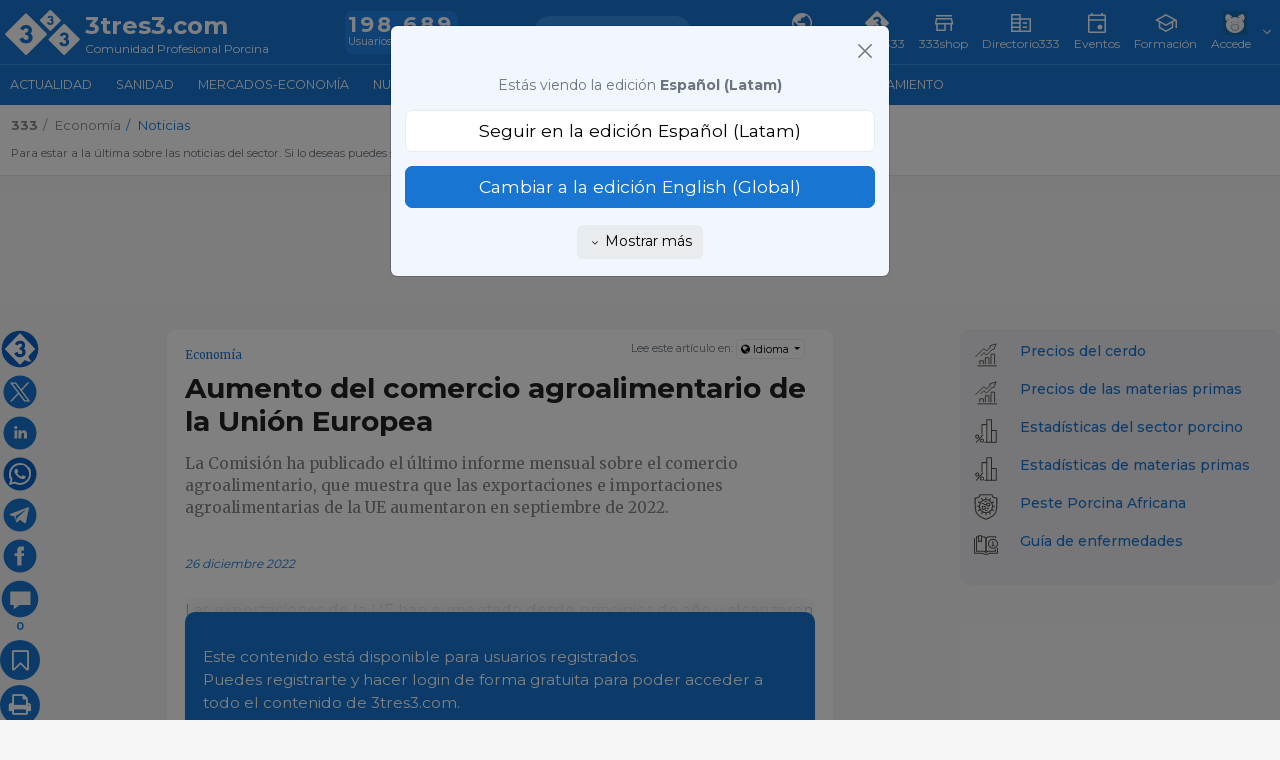

--- FILE ---
content_type: text/html; charset=UTF-8
request_url: https://www.3tres3.com/latam/ultima-hora/aumento-del-comercio-agroalimentario-de-la-ue_14775/
body_size: 48680
content:
<!DOCTYPE html>
<html lang='es' class="web" data-unif="1">

<head>

  <title>Aumento del comercio agroalimentario de la UE - Noticias - 3tres3 LATAM, la página del Cerdo</title>
<meta http-equiv="content-type" content="text/html; charset=UTF-8" />
<meta http-equiv="content-language" content="es" />

    <meta name="description" content="Las exportaciones e importaciones agroalimentarias de la UE aumentaron en septiembre de 2022."/>

    <meta name="viewport" content="width=device-width, initial-scale=1" />

    <meta property="og:url" content="https://www.3tres3.com/latam/ultima-hora/aumento-del-comercio-agroalimentario-de-la-ue_14775/" />
    <meta property="og:title" content="Aumento del comercio agroalimentario de la Unión Europea" />
    <meta property="og:description" content="La Comisi&amp;oacute;n ha publicado el &amp;uacute;ltimo informe mensual sobre el comercio agroalimentario, que muestra que las exportaciones e importaciones agroalimentarias de la UE aumentaron en septiembre de 2022.
" />
    <meta property="og:image" content="https://www.3tres3.com/3tres3_common/art/latam/14775/agri-food-trade_259397.png" />
    
<meta charset="UTF-8" />
<meta name="google-site-verification" content="POnbcF9y7hlMA1qCHewt_IU_bNjPhXwcwidy38TUjms" />
<meta name="google-site-verification" content="BG_3ZIOxC_wqzmPDZHbVdH-u5i_wLT5XdX2n_0_66Ck" />     
	<link rel="preconnect" href="https://fonts.googleapis.com">	<link rel="preconnect" href="https://fonts.gstatic.com" crossorigin>	<link href="https://fonts.googleapis.com/css2?family=Merriweather:wght@400;700&family=Montserrat:wght@400;500;600;700&family=Source+Sans+Pro:wght@600;700&display=swap" rel="stylesheet"><style type='text/css'>@charset "UTF-8";:root{--Blue-20:#D1E4F6;--Blue-80:#338DE7;--Blue-100:#1876D2;--Blue-120:#145EA8;--Gray-text:#2F2F2F;--Gray-headers:#212121;--Orange-20:#FDE3CE;--Orange-80:#F7903C;--Orange-100:#F5740B;--Orange-120:#C55D08;--Gray-20:#F5F5F5;--Gray-80:#DFDFDF;--Gray-100:#B2B2B2;--Gray-120:#7B7B7B;--Green-20:#D1EADE;--Green-80:#20B26E;--Green-100:#1B945C;--Green-120:#16764A}.hidden{display:none!important}body{height:auto}:root,[data-bs-theme=light]{--bs-blue:#1876D2;--bs-indigo:#6610f2;--bs-purple:#6f42c1;--bs-pink:#d63384;--bs-red:#dc3545;--bs-orange:#F5740B;--bs-yellow:#ffc107;--bs-green:#1B945C;--bs-teal:#20c997;--bs-cyan:#f2f7ff;--bs-black:#000;--bs-white:#fff;--bs-gray:#6c757d;--bs-gray-dark:#343a40;--bs-gray-100:#f8f9fa;--bs-gray-200:#e9ecef;--bs-gray-300:#dee2e6;--bs-gray-400:#ced4da;--bs-gray-500:#adb5bd;--bs-gray-600:#6c757d;--bs-gray-700:#495057;--bs-gray-800:#343a40;--bs-gray-900:#6c757d;--bs-primary:#1876D2;--bs-secondary:#6c757d;--bs-success:#1B945C;--bs-info:#f2f7ff;--bs-warning:#F5740B;--bs-danger:#dc3545;--bs-light:#e9ecef;--bs-dark:#6c757d;--bs-default:#e9ecef;--bs-primary-rgb:24,118,210;--bs-secondary-rgb:108,117,125;--bs-success-rgb:27,148,92;--bs-info-rgb:242,247,255;--bs-warning-rgb:245,116,11;--bs-danger-rgb:220,53,69;--bs-light-rgb:233,236,239;--bs-dark-rgb:108,117,125;--bs-default-rgb:233,236,239;--bs-primary-text-emphasis:#0a2f54;--bs-secondary-text-emphasis:#2b2f32;--bs-success-text-emphasis:#1B945C;--bs-info-text-emphasis:#616366;--bs-warning-text-emphasis:#622e04;--bs-danger-text-emphasis:#DA1E28;--bs-light-text-emphasis:#495057;--bs-dark-text-emphasis:#495057;--bs-primary-bg-subtle:#d1e4f6;--bs-secondary-bg-subtle:#e2e3e5;--bs-success-bg-subtle:#D1EADE;--bs-info-bg-subtle:#fcfdff;--bs-warning-bg-subtle:#fde3ce;--bs-danger-bg-subtle:#FBE8E9;--bs-light-bg-subtle:#fcfcfd;--bs-dark-bg-subtle:#ced4da;--bs-primary-border-subtle:#a3c8ed;--bs-secondary-border-subtle:#c4c8cb;--bs-success-border-subtle:#D1EADE;--bs-info-border-subtle:#fafcff;--bs-warning-border-subtle:#fbc79d;--bs-danger-border-subtle:#FBE8E9;--bs-light-border-subtle:#e9ecef;--bs-dark-border-subtle:#adb5bd;--bs-white-rgb:255,255,255;--bs-black-rgb:0,0,0;--bs-font-sans-serif:"Montserrat",system-ui,-apple-system,"Segoe UI",Roboto,"Helvetica Neue","Noto Sans","Liberation Sans",Arial,sans-serif,"Apple Color Emoji","Segoe UI Emoji","Segoe UI Symbol","Noto Color Emoji";--bs-font-monospace:SFMono-Regular,Menlo,Monaco,Consolas,"Liberation Mono","Courier New",monospace;--bs-gradient:linear-gradient(180deg, rgba(255, 255, 255, 0.15), rgba(255, 255, 255, 0));--bs-root-font-size:14px;--bs-body-font-family:var(--bs-font-sans-serif);--bs-body-font-size:1rem;--bs-body-font-weight:400;--bs-body-line-height:1.5;--bs-body-color:#6c757d;--bs-body-color-rgb:108,117,125;--bs-body-bg:#f5f5f5;--bs-body-bg-rgb:245,245,245;--bs-emphasis-color:#000;--bs-emphasis-color-rgb:0,0,0;--bs-secondary-color:rgba(108, 117, 125, 0.75);--bs-secondary-color-rgb:108,117,125;--bs-secondary-bg:#e9ecef;--bs-secondary-bg-rgb:233,236,239;--bs-tertiary-color:rgba(108, 117, 125, 0.5);--bs-tertiary-color-rgb:108,117,125;--bs-tertiary-bg:#f8f9fa;--bs-tertiary-bg-rgb:248,249,250;--bs-heading-color:inherit;--bs-link-color:#1876D2;--bs-link-color-rgb:24,118,210;--bs-link-decoration:none;--bs-link-hover-color:#135ea8;--bs-link-hover-color-rgb:19,94,168;--bs-link-hover-decoration:underline;--bs-code-color:#d63384;--bs-highlight-color:#6c757d;--bs-highlight-bg:#fff3cd;--bs-border-width:1px;--bs-border-style:solid;--bs-border-color:#dee2e6;--bs-border-color-translucent:rgba(0, 0, 0, 0.175);--bs-border-radius:0.375rem;--bs-border-radius-sm:0.25rem;--bs-border-radius-lg:0.5rem;--bs-border-radius-xl:1rem;--bs-border-radius-xxl:2rem;--bs-border-radius-2xl:var(--bs-border-radius-xxl);--bs-border-radius-pill:50rem;--bs-box-shadow:0 0.5rem 1rem rgba(0, 0, 0, 0.15);--bs-box-shadow-sm:0 0.125rem 0.25rem rgba(0, 0, 0, 0.075);--bs-box-shadow-lg:0 1rem 3rem rgba(0, 0, 0, 0.175);--bs-box-shadow-inset:inset 0 1px 2px rgba(0, 0, 0, 0.075);--bs-focus-ring-width:0.25rem;--bs-focus-ring-opacity:0.25;--bs-focus-ring-color:rgba(24, 118, 210, 0.25);--bs-form-valid-color:#1B945C;--bs-form-valid-border-color:#1B945C;--bs-form-invalid-color:#dc3545;--bs-form-invalid-border-color:#dc3545}[data-bs-theme=dark]{color-scheme:dark;--bs-body-color:#dee2e6;--bs-body-color-rgb:222,226,230;--bs-body-bg:#6c757d;--bs-body-bg-rgb:108,117,125;--bs-emphasis-color:#fff;--bs-emphasis-color-rgb:255,255,255;--bs-secondary-color:rgba(222, 226, 230, 0.75);--bs-secondary-color-rgb:222,226,230;--bs-secondary-bg:#343a40;--bs-secondary-bg-rgb:52,58,64;--bs-tertiary-color:rgba(222, 226, 230, 0.5);--bs-tertiary-color-rgb:222,226,230;--bs-tertiary-bg:#50585f;--bs-tertiary-bg-rgb:80,88,95;--bs-primary-text-emphasis:#74ade4;--bs-secondary-text-emphasis:#a7acb1;--bs-success-text-emphasis:#76bf9d;--bs-info-text-emphasis:#f7faff;--bs-warning-text-emphasis:#f9ac6d;--bs-danger-text-emphasis:#ea868f;--bs-light-text-emphasis:#f8f9fa;--bs-dark-text-emphasis:#dee2e6;--bs-primary-bg-subtle:#05182a;--bs-secondary-bg-subtle:#161719;--bs-success-bg-subtle:#051e12;--bs-info-bg-subtle:#303133;--bs-warning-bg-subtle:#311702;--bs-danger-bg-subtle:#2c0b0e;--bs-light-bg-subtle:#343a40;--bs-dark-bg-subtle:#1a1d20;--bs-primary-border-subtle:#0e477e;--bs-secondary-border-subtle:#41464b;--bs-success-border-subtle:#105937;--bs-info-border-subtle:#919499;--bs-warning-border-subtle:#934607;--bs-danger-border-subtle:#842029;--bs-light-border-subtle:#495057;--bs-dark-border-subtle:#343a40;--bs-heading-color:inherit;--bs-link-color:#74ade4;--bs-link-hover-color:#90bde9;--bs-link-color-rgb:116,173,228;--bs-link-hover-color-rgb:144,189,233;--bs-code-color:#e685b5;--bs-highlight-color:#dee2e6;--bs-highlight-bg:#664d03;--bs-border-color:#495057;--bs-border-color-translucent:rgba(255, 255, 255, 0.15);--bs-form-valid-color:#76bf9d;--bs-form-valid-border-color:#76bf9d;--bs-form-invalid-color:#ea868f;--bs-form-invalid-border-color:#ea868f}:root{--bs-nav-link-font-size:0.9rem}*,::after,::before{box-sizing:border-box}:root{font-size:var(--bs-root-font-size)}@media (prefers-reduced-motion:no-preference){:root{scroll-behavior:smooth}}body{margin:0;font-family:var(--bs-body-font-family);font-size:var(--bs-body-font-size);font-weight:var(--bs-body-font-weight);line-height:var(--bs-body-line-height);color:var(--bs-body-color);text-align:var(--bs-body-text-align);background-color:var(--bs-body-bg);-webkit-text-size-adjust:100%;-webkit-tap-highlight-color:transparent}hr{margin:1rem 0;color:inherit;border:0;border-top:var(--bs-border-width) solid;opacity:.25}.h1,.h2,.h3,.h4,.h5,.h6,h1,h2,h3,h4,h5,h6{margin-top:0;margin-bottom:.5rem;font-weight:500;line-height:1.2;color:var(--bs-heading-color)}.h1,h1{font-size:calc(1.325rem + .9vw)}@media (min-width:1200px){.h1,h1{font-size:2rem}}.h2,h2{font-size:calc(1.295rem + .54vw)}@media (min-width:1200px){.h2,h2{font-size:1.7rem}}.h3,h3{font-size:calc(1.265rem + .18vw)}@media (min-width:1200px){.h3,h3{font-size:1.4rem}}.h4,h4{font-size:calc(1.255rem + .06vw)}@media (min-width:1200px){.h4,h4{font-size:1.3rem}}.h5,h5{font-size:1.2rem}.h6,h6{font-size:1rem}p{margin-top:0;margin-bottom:1rem}abbr[title]{text-decoration:underline dotted;cursor:help;text-decoration-skip-ink:none}address{margin-bottom:1rem;font-style:normal;line-height:inherit}ol,ul{padding-left:2rem}dl,ol,ul{margin-top:0;margin-bottom:1rem}ol ol,ol ul,ul ol,ul ul{margin-bottom:0}dt{font-weight:700}dd{margin-bottom:.5rem;margin-left:0}blockquote{margin:0 0 1rem}b,strong{font-weight:bolder}.small,small{font-size:.875em}.mark,mark{padding:.1875em;color:var(--bs-highlight-color);background-color:var(--bs-highlight-bg)}sub,sup{position:relative;font-size:.75em;line-height:0;vertical-align:baseline}sub{bottom:-.25em}sup{top:-.5em}a{color:rgba(var(--bs-link-color-rgb),var(--bs-link-opacity,1));text-decoration:none}a:hover{--bs-link-color-rgb:var(--bs-link-hover-color-rgb);text-decoration:underline}a:not([href]):not([class]),a:not([href]):not([class]):hover{color:inherit;text-decoration:none}code,kbd,pre,samp{font-family:var(--bs-font-monospace);font-size:1em}pre{display:block;margin-top:0;margin-bottom:1rem;overflow:auto;font-size:.875em}pre code{font-size:inherit;color:inherit;word-break:normal}code{font-size:.875em;color:var(--bs-code-color);word-wrap:break-word}a>code{color:inherit}kbd{padding:.1875rem .375rem;font-size:.875em;color:var(--bs-body-bg);background-color:var(--bs-body-color);border-radius:.25rem}kbd kbd{padding:0;font-size:1em}figure{margin:0 0 1rem}img,svg{vertical-align:middle}table{caption-side:bottom;border-collapse:collapse}caption{padding-top:.5rem;padding-bottom:.5rem;color:var(--bs-secondary-color);text-align:left}th{text-align:inherit;text-align:-webkit-match-parent}tbody,td,tfoot,th,thead,tr{border-color:inherit;border-style:solid;border-width:0}label{display:inline-block}button{border-radius:0}button:focus:not(:focus-visible){outline:0}button,input,optgroup,select,textarea{margin:0;font-family:inherit;font-size:inherit;line-height:inherit}button,select{text-transform:none}[role=button]{cursor:pointer}select{word-wrap:normal}select:disabled{opacity:1}[list]:not([type=date]):not([type=datetime-local]):not([type=month]):not([type=week]):not([type=time])::-webkit-calendar-picker-indicator{display:none!important}[type=button],[type=reset],[type=submit],button{-webkit-appearance:button}[type=button]:not(:disabled),[type=reset]:not(:disabled),[type=submit]:not(:disabled),button:not(:disabled){cursor:pointer}::-moz-focus-inner{padding:0;border-style:none}textarea{resize:vertical}fieldset{min-width:0;padding:0;margin:0;border:0}legend{float:left;width:100%;padding:0;margin-bottom:.5rem;line-height:inherit;font-size:calc(1.275rem + .3vw)}@media (min-width:1200px){legend{font-size:1.5rem}}legend+*{clear:left}::-webkit-datetime-edit-day-field,::-webkit-datetime-edit-fields-wrapper,::-webkit-datetime-edit-hour-field,::-webkit-datetime-edit-minute,::-webkit-datetime-edit-month-field,::-webkit-datetime-edit-text,::-webkit-datetime-edit-year-field{padding:0}::-webkit-inner-spin-button{height:auto}[type=search]{-webkit-appearance:textfield;outline-offset:-2px}::-webkit-search-decoration{-webkit-appearance:none}::-webkit-color-swatch-wrapper{padding:0}::file-selector-button{font:inherit;-webkit-appearance:button}output{display:inline-block}iframe{border:0}summary{display:list-item;cursor:pointer}progress{vertical-align:baseline}[hidden]{display:none!important}.lead{font-size:1.25rem;font-weight:300}.display-1{font-weight:300;line-height:1.2;font-size:calc(1.625rem + 4.5vw)}@media (min-width:1200px){.display-1{font-size:5rem}}.display-2{font-weight:300;line-height:1.2;font-size:calc(1.575rem + 3.9vw)}@media (min-width:1200px){.display-2{font-size:4.5rem}}.display-3{font-weight:300;line-height:1.2;font-size:calc(1.525rem + 3.3vw)}@media (min-width:1200px){.display-3{font-size:4rem}}.display-4{font-weight:300;line-height:1.2;font-size:calc(1.475rem + 2.7vw)}@media (min-width:1200px){.display-4{font-size:3.5rem}}.display-5{font-weight:300;line-height:1.2;font-size:calc(1.425rem + 2.1vw)}@media (min-width:1200px){.display-5{font-size:3rem}}.display-6{font-weight:300;line-height:1.2;font-size:calc(1.375rem + 1.5vw)}@media (min-width:1200px){.display-6{font-size:2.5rem}}.list-unstyled{padding-left:0;list-style:none}.list-inline{padding-left:0;list-style:none}.list-inline-item{display:inline-block}.list-inline-item:not(:last-child){margin-right:.5rem}.initialism{font-size:.875em;text-transform:uppercase}.blockquote{margin-bottom:1rem;font-size:1.25rem}.blockquote>:last-child{margin-bottom:0}.blockquote-footer{margin-top:-1rem;margin-bottom:1rem;font-size:.875em;color:#6c757d}.blockquote-footer::before{content:"— "}.container,.container-fluid,.container-lg,.container-md,.container-sm,.container-xl,.container-xxl,.container-xxxl,.container-xxxxl{--bs-gutter-x:1.5rem;--bs-gutter-y:0;width:100%;padding-right:calc(var(--bs-gutter-x) * .5);padding-left:calc(var(--bs-gutter-x) * .5);margin-right:auto;margin-left:auto}@media (min-width:576px){.container,.container-sm{max-width:540px}}@media (min-width:768px){.container,.container-md,.container-sm{max-width:720px}}@media (min-width:992px){.container,.container-lg,.container-md,.container-sm{max-width:960px}}@media (min-width:1200px){.container,.container-lg,.container-md,.container-sm,.container-xl{max-width:1140px}}@media (min-width:1400px){.container,.container-lg,.container-md,.container-sm,.container-xl,.container-xxl{max-width:1320px}}@media (min-width:1900px){.container,.container-lg,.container-md,.container-sm,.container-xl,.container-xxl,.container-xxxl{max-width:1840px}}@media (min-width:2400px){.container,.container-lg,.container-md,.container-sm,.container-xl,.container-xxl,.container-xxxl,.container-xxxxl{max-width:2320px}}.navbar{--bs-navbar-padding-x:0;--bs-navbar-padding-y:0.5rem;--bs-navbar-color:rgba(var(--bs-emphasis-color-rgb), 0.65);--bs-navbar-hover-color:rgba(var(--bs-emphasis-color-rgb), 0.8);--bs-navbar-disabled-color:rgba(var(--bs-emphasis-color-rgb), 0.3);--bs-navbar-active-color:rgba(var(--bs-emphasis-color-rgb), 1);--bs-navbar-brand-padding-y:0.3125rem;--bs-navbar-brand-margin-end:1rem;--bs-navbar-brand-font-size:1.25rem;--bs-navbar-brand-color:rgba(var(--bs-emphasis-color-rgb), 1);--bs-navbar-brand-hover-color:rgba(var(--bs-emphasis-color-rgb), 1);--bs-navbar-nav-link-padding-x:0.5rem;--bs-navbar-toggler-padding-y:0.25rem;--bs-navbar-toggler-padding-x:0.75rem;--bs-navbar-toggler-font-size:1.25rem;--bs-navbar-toggler-icon-bg:url("data:image/svg+xml,%3csvg xmlns='http://www.w3.org/2000/svg' viewBox='0 0 30 30'%3e%3cpath stroke='rgba%28108, 117, 125, 0.75%29' stroke-linecap='round' stroke-miterlimit='10' stroke-width='2' d='M4 7h22M4 15h22M4 23h22'/%3e%3c/svg%3e");--bs-navbar-toggler-border-color:rgba(var(--bs-emphasis-color-rgb), 0.15);--bs-navbar-toggler-border-radius:var(--bs-border-radius);--bs-navbar-toggler-focus-width:0.25rem;--bs-navbar-toggler-transition:box-shadow 0.15s ease-in-out;position:relative;display:flex;flex-wrap:wrap;align-items:center;justify-content:space-between;padding:var(--bs-navbar-padding-y) var(--bs-navbar-padding-x)}.navbar>.container,.navbar>.container-fluid,.navbar>.container-lg,.navbar>.container-md,.navbar>.container-sm,.navbar>.container-xl,.navbar>.container-xxl,.navbar>.container-xxxl,.navbar>.container-xxxxl{display:flex;flex-wrap:inherit;align-items:center;justify-content:space-between}.navbar-brand{padding-top:var(--bs-navbar-brand-padding-y);padding-bottom:var(--bs-navbar-brand-padding-y);margin-right:var(--bs-navbar-brand-margin-end);font-size:var(--bs-navbar-brand-font-size);color:var(--bs-navbar-brand-color);white-space:nowrap}.navbar-brand:focus,.navbar-brand:hover{color:var(--bs-navbar-brand-hover-color);text-decoration:none}.navbar-nav{--bs-nav-link-padding-x:0;--bs-nav-link-padding-y:0.5rem;--bs-nav-link-font-size:0.9rem;--bs-nav-link-color:var(--bs-navbar-color);--bs-nav-link-hover-color:var(--bs-navbar-hover-color);--bs-nav-link-disabled-color:var(--bs-navbar-disabled-color);display:flex;flex-direction:column;padding-left:0;margin-bottom:0;list-style:none}.navbar-nav .nav-link.active,.navbar-nav .nav-link.show{color:var(--bs-navbar-active-color)}.navbar-nav .dropdown-menu{position:static}.navbar-text{padding-top:.5rem;padding-bottom:.5rem;color:var(--bs-navbar-color)}.navbar-text a,.navbar-text a:focus,.navbar-text a:hover{color:var(--bs-navbar-active-color)}.navbar-collapse{flex-grow:1;flex-basis:100%;align-items:center}.navbar-toggler{padding:var(--bs-navbar-toggler-padding-y) var(--bs-navbar-toggler-padding-x);font-size:var(--bs-navbar-toggler-font-size);line-height:1;color:var(--bs-navbar-color);background-color:transparent;border:var(--bs-border-width) solid var(--bs-navbar-toggler-border-color);border-radius:var(--bs-navbar-toggler-border-radius);transition:var(--bs-navbar-toggler-transition)}@media (prefers-reduced-motion:reduce){.navbar-toggler{transition:none}}.navbar-toggler:hover{text-decoration:none}.navbar-toggler:focus{text-decoration:none;outline:0;box-shadow:0 0 0 var(--bs-navbar-toggler-focus-width)}.navbar-toggler-icon{display:inline-block;width:1.5em;height:1.5em;vertical-align:middle;background-image:var(--bs-navbar-toggler-icon-bg);background-repeat:no-repeat;background-position:center;background-size:100%}.navbar-nav-scroll{max-height:var(--bs-scroll-height,75vh);overflow-y:auto}@media (min-width:576px){.navbar-expand-sm{flex-wrap:nowrap;justify-content:flex-start}.navbar-expand-sm .navbar-nav{flex-direction:row}.navbar-expand-sm .navbar-nav .dropdown-menu{position:absolute}.navbar-expand-sm .navbar-nav .nav-link{padding-right:var(--bs-navbar-nav-link-padding-x);padding-left:var(--bs-navbar-nav-link-padding-x)}.navbar-expand-sm .navbar-nav-scroll{overflow:visible}.navbar-expand-sm .navbar-collapse{display:flex!important;flex-basis:auto}.navbar-expand-sm .navbar-toggler{display:none}.navbar-expand-sm .offcanvas{position:static;z-index:auto;flex-grow:1;width:auto!important;height:auto!important;visibility:visible!important;background-color:transparent!important;border:0!important;transform:none!important;transition:none}.navbar-expand-sm .offcanvas .offcanvas-header{display:none}.navbar-expand-sm .offcanvas .offcanvas-body{display:flex;flex-grow:0;padding:0;overflow-y:visible}}@media (min-width:768px){.navbar-expand-md{flex-wrap:nowrap;justify-content:flex-start}.navbar-expand-md .navbar-nav{flex-direction:row}.navbar-expand-md .navbar-nav .dropdown-menu{position:absolute}.navbar-expand-md .navbar-nav .nav-link{padding-right:var(--bs-navbar-nav-link-padding-x);padding-left:var(--bs-navbar-nav-link-padding-x)}.navbar-expand-md .navbar-nav-scroll{overflow:visible}.navbar-expand-md .navbar-collapse{display:flex!important;flex-basis:auto}.navbar-expand-md .navbar-toggler{display:none}.navbar-expand-md .offcanvas{position:static;z-index:auto;flex-grow:1;width:auto!important;height:auto!important;visibility:visible!important;background-color:transparent!important;border:0!important;transform:none!important;transition:none}.navbar-expand-md .offcanvas .offcanvas-header{display:none}.navbar-expand-md .offcanvas .offcanvas-body{display:flex;flex-grow:0;padding:0;overflow-y:visible}}@media (min-width:992px){.navbar-expand-lg{flex-wrap:nowrap;justify-content:flex-start}.navbar-expand-lg .navbar-nav{flex-direction:row}.navbar-expand-lg .navbar-nav .dropdown-menu{position:absolute}.navbar-expand-lg .navbar-nav .nav-link{padding-right:var(--bs-navbar-nav-link-padding-x);padding-left:var(--bs-navbar-nav-link-padding-x)}.navbar-expand-lg .navbar-nav-scroll{overflow:visible}.navbar-expand-lg .navbar-collapse{display:flex!important;flex-basis:auto}.navbar-expand-lg .navbar-toggler{display:none}.navbar-expand-lg .offcanvas{position:static;z-index:auto;flex-grow:1;width:auto!important;height:auto!important;visibility:visible!important;background-color:transparent!important;border:0!important;transform:none!important;transition:none}.navbar-expand-lg .offcanvas .offcanvas-header{display:none}.navbar-expand-lg .offcanvas .offcanvas-body{display:flex;flex-grow:0;padding:0;overflow-y:visible}}@media (min-width:1200px){.navbar-expand-xl{flex-wrap:nowrap;justify-content:flex-start}.navbar-expand-xl .navbar-nav{flex-direction:row}.navbar-expand-xl .navbar-nav .dropdown-menu{position:absolute}.navbar-expand-xl .navbar-nav .nav-link{padding-right:var(--bs-navbar-nav-link-padding-x);padding-left:var(--bs-navbar-nav-link-padding-x)}.navbar-expand-xl .navbar-nav-scroll{overflow:visible}.navbar-expand-xl .navbar-collapse{display:flex!important;flex-basis:auto}.navbar-expand-xl .navbar-toggler{display:none}.navbar-expand-xl .offcanvas{position:static;z-index:auto;flex-grow:1;width:auto!important;height:auto!important;visibility:visible!important;background-color:transparent!important;border:0!important;transform:none!important;transition:none}.navbar-expand-xl .offcanvas .offcanvas-header{display:none}.navbar-expand-xl .offcanvas .offcanvas-body{display:flex;flex-grow:0;padding:0;overflow-y:visible}}@media (min-width:1400px){.navbar-expand-xxl{flex-wrap:nowrap;justify-content:flex-start}.navbar-expand-xxl .navbar-nav{flex-direction:row}.navbar-expand-xxl .navbar-nav .dropdown-menu{position:absolute}.navbar-expand-xxl .navbar-nav .nav-link{padding-right:var(--bs-navbar-nav-link-padding-x);padding-left:var(--bs-navbar-nav-link-padding-x)}.navbar-expand-xxl .navbar-nav-scroll{overflow:visible}.navbar-expand-xxl .navbar-collapse{display:flex!important;flex-basis:auto}.navbar-expand-xxl .navbar-toggler{display:none}.navbar-expand-xxl .offcanvas{position:static;z-index:auto;flex-grow:1;width:auto!important;height:auto!important;visibility:visible!important;background-color:transparent!important;border:0!important;transform:none!important;transition:none}.navbar-expand-xxl .offcanvas .offcanvas-header{display:none}.navbar-expand-xxl .offcanvas .offcanvas-body{display:flex;flex-grow:0;padding:0;overflow-y:visible}}@media (min-width:1900px){.navbar-expand-xxxl{flex-wrap:nowrap;justify-content:flex-start}.navbar-expand-xxxl .navbar-nav{flex-direction:row}.navbar-expand-xxxl .navbar-nav .dropdown-menu{position:absolute}.navbar-expand-xxxl .navbar-nav .nav-link{padding-right:var(--bs-navbar-nav-link-padding-x);padding-left:var(--bs-navbar-nav-link-padding-x)}.navbar-expand-xxxl .navbar-nav-scroll{overflow:visible}.navbar-expand-xxxl .navbar-collapse{display:flex!important;flex-basis:auto}.navbar-expand-xxxl .navbar-toggler{display:none}.navbar-expand-xxxl .offcanvas{position:static;z-index:auto;flex-grow:1;width:auto!important;height:auto!important;visibility:visible!important;background-color:transparent!important;border:0!important;transform:none!important;transition:none}.navbar-expand-xxxl .offcanvas .offcanvas-header{display:none}.navbar-expand-xxxl .offcanvas .offcanvas-body{display:flex;flex-grow:0;padding:0;overflow-y:visible}}@media (min-width:2400px){.navbar-expand-xxxxl{flex-wrap:nowrap;justify-content:flex-start}.navbar-expand-xxxxl .navbar-nav{flex-direction:row}.navbar-expand-xxxxl .navbar-nav .dropdown-menu{position:absolute}.navbar-expand-xxxxl .navbar-nav .nav-link{padding-right:var(--bs-navbar-nav-link-padding-x);padding-left:var(--bs-navbar-nav-link-padding-x)}.navbar-expand-xxxxl .navbar-nav-scroll{overflow:visible}.navbar-expand-xxxxl .navbar-collapse{display:flex!important;flex-basis:auto}.navbar-expand-xxxxl .navbar-toggler{display:none}.navbar-expand-xxxxl .offcanvas{position:static;z-index:auto;flex-grow:1;width:auto!important;height:auto!important;visibility:visible!important;background-color:transparent!important;border:0!important;transform:none!important;transition:none}.navbar-expand-xxxxl .offcanvas .offcanvas-header{display:none}.navbar-expand-xxxxl .offcanvas .offcanvas-body{display:flex;flex-grow:0;padding:0;overflow-y:visible}}.navbar-expand{flex-wrap:nowrap;justify-content:flex-start}.navbar-expand .navbar-nav{flex-direction:row}.navbar-expand .navbar-nav .dropdown-menu{position:absolute}.navbar-expand .navbar-nav .nav-link{padding-right:var(--bs-navbar-nav-link-padding-x);padding-left:var(--bs-navbar-nav-link-padding-x)}.navbar-expand .navbar-nav-scroll{overflow:visible}.navbar-expand .navbar-collapse{display:flex!important;flex-basis:auto}.navbar-expand .navbar-toggler{display:none}.navbar-expand .offcanvas{position:static;z-index:auto;flex-grow:1;width:auto!important;height:auto!important;visibility:visible!important;background-color:transparent!important;border:0!important;transform:none!important;transition:none}.navbar-expand .offcanvas .offcanvas-header{display:none}.navbar-expand .offcanvas .offcanvas-body{display:flex;flex-grow:0;padding:0;overflow-y:visible}.navbar-dark,.navbar[data-bs-theme=dark]{--bs-navbar-color:rgba(255, 255, 255, 0.55);--bs-navbar-hover-color:rgba(255, 255, 255, 0.75);--bs-navbar-disabled-color:rgba(255, 255, 255, 0.25);--bs-navbar-active-color:#fff;--bs-navbar-brand-color:#fff;--bs-navbar-brand-hover-color:#fff;--bs-navbar-toggler-border-color:rgba(255, 255, 255, 0.1);--bs-navbar-toggler-icon-bg:url("data:image/svg+xml,%3csvg xmlns='http://www.w3.org/2000/svg' viewBox='0 0 30 30'%3e%3cpath stroke='rgba%28255, 255, 255, 0.55%29' stroke-linecap='round' stroke-miterlimit='10' stroke-width='2' d='M4 7h22M4 15h22M4 23h22'/%3e%3c/svg%3e")}[data-bs-theme=dark] .navbar-toggler-icon{--bs-navbar-toggler-icon-bg:url("data:image/svg+xml,%3csvg xmlns='http://www.w3.org/2000/svg' viewBox='0 0 30 30'%3e%3cpath stroke='rgba%28255, 255, 255, 0.55%29' stroke-linecap='round' stroke-miterlimit='10' stroke-width='2' d='M4 7h22M4 15h22M4 23h22'/%3e%3c/svg%3e")}.nav{--bs-nav-link-padding-x:1rem;--bs-nav-link-padding-y:0.5rem;--bs-nav-link-font-size:0.9rem;--bs-nav-link-color:#444;--bs-nav-link-hover-color:var(--bs-link-hover-color);--bs-nav-link-disabled-color:var(--bs-secondary-color);display:flex;flex-wrap:wrap;padding-left:0;margin-bottom:0;list-style:none}.nav-link{display:block;padding:var(--bs-nav-link-padding-y) var(--bs-nav-link-padding-x);font-size:var(--bs-nav-link-font-size);font-weight:var(--bs-nav-link-font-weight);color:var(--bs-nav-link-color);background:0 0;border:0;transition:color .15s ease-in-out,background-color .15s ease-in-out,border-color .15s ease-in-out}@media (prefers-reduced-motion:reduce){.nav-link{transition:none}}.nav-link:focus,.nav-link:hover{color:var(--bs-nav-link-hover-color);text-decoration:none}.nav-link:focus-visible{outline:0;box-shadow:0 0 0 .25rem rgba(24,118,210,.25)}.nav-link.disabled,.nav-link:disabled{color:var(--bs-nav-link-disabled-color);pointer-events:none;cursor:default}.nav-tabs{--bs-nav-tabs-border-width:var(--bs-border-width);--bs-nav-tabs-border-color:var(--bs-border-color);--bs-nav-tabs-border-radius:var(--bs-border-radius);--bs-nav-tabs-link-hover-border-color:var(--bs-secondary-bg) var(--bs-secondary-bg) var(--bs-border-color);--bs-nav-tabs-link-active-color:var(--bs-emphasis-color);--bs-nav-tabs-link-active-bg:var(--bs-body-bg);--bs-nav-tabs-link-active-border-color:var(--bs-border-color) var(--bs-border-color) var(--bs-body-bg);border-bottom:var(--bs-nav-tabs-border-width) solid var(--bs-nav-tabs-border-color)}.nav-tabs .nav-link{margin-bottom:calc(-1 * var(--bs-nav-tabs-border-width));border:var(--bs-nav-tabs-border-width) solid transparent;border-top-left-radius:var(--bs-nav-tabs-border-radius);border-top-right-radius:var(--bs-nav-tabs-border-radius)}.nav-tabs .nav-link:focus,.nav-tabs .nav-link:hover{isolation:isolate;border-color:var(--bs-nav-tabs-link-hover-border-color)}.nav-tabs .nav-item.show .nav-link,.nav-tabs .nav-link.active{color:var(--bs-nav-tabs-link-active-color);background-color:var(--bs-nav-tabs-link-active-bg);border-color:var(--bs-nav-tabs-link-active-border-color)}.nav-tabs .dropdown-menu{margin-top:calc(-1 * var(--bs-nav-tabs-border-width));border-top-left-radius:0;border-top-right-radius:0}.nav-pills{--bs-nav-pills-border-radius:var(--bs-border-radius);--bs-nav-pills-link-active-color:#0774e8;--bs-nav-pills-link-active-bg:#dae2f9}.nav-pills .nav-link{border-radius:var(--bs-nav-pills-border-radius)}.nav-pills .nav-link.active,.nav-pills .show>.nav-link{color:var(--bs-nav-pills-link-active-color);background-color:var(--bs-nav-pills-link-active-bg)}.nav-underline{--bs-nav-underline-gap:1rem;--bs-nav-underline-border-width:0.125rem;--bs-nav-underline-link-active-color:var(--bs-emphasis-color);gap:var(--bs-nav-underline-gap)}.nav-underline .nav-link{padding-right:0;padding-left:0;border-bottom:var(--bs-nav-underline-border-width) solid transparent}.nav-underline .nav-link:focus,.nav-underline .nav-link:hover{border-bottom-color:currentcolor}.nav-underline .nav-link.active,.nav-underline .show>.nav-link{font-weight:700;color:var(--bs-nav-underline-link-active-color);border-bottom-color:currentcolor}.nav-fill .nav-item,.nav-fill>.nav-link{flex:1 1 auto;text-align:center}.nav-justified .nav-item,.nav-justified>.nav-link{flex-grow:1;flex-basis:0;text-align:center}.nav-fill .nav-item .nav-link,.nav-justified .nav-item .nav-link{width:100%}.tab-content>.tab-pane{display:none}.tab-content>.active{display:block}:root{--bs-breakpoint-xs:0;--bs-breakpoint-sm:576px;--bs-breakpoint-md:768px;--bs-breakpoint-lg:992px;--bs-breakpoint-xl:1200px;--bs-breakpoint-xxl:1400px;--bs-breakpoint-xxxl:1900px;--bs-breakpoint-xxxxl:2400px}.row{--bs-gutter-x:1.5rem;--bs-gutter-y:0;display:flex;flex-wrap:wrap;margin-top:calc(-1 * var(--bs-gutter-y));margin-right:calc(-.5 * var(--bs-gutter-x));margin-left:calc(-.5 * var(--bs-gutter-x))}.row>*{flex-shrink:0;width:100%;max-width:100%;padding-right:calc(var(--bs-gutter-x) * .5);padding-left:calc(var(--bs-gutter-x) * .5);margin-top:var(--bs-gutter-y)}.col{flex:1 0 0}.row-cols-auto>*{flex:0 0 auto;width:auto}.row-cols-1>*{flex:0 0 auto;width:100%}.row-cols-2>*{flex:0 0 auto;width:50%}.row-cols-3>*{flex:0 0 auto;width:33.33333333%}.row-cols-4>*{flex:0 0 auto;width:25%}.row-cols-5>*{flex:0 0 auto;width:20%}.row-cols-6>*{flex:0 0 auto;width:16.66666667%}.col-auto{flex:0 0 auto;width:auto}.col-1{flex:0 0 auto;width:8.33333333%}.col-2{flex:0 0 auto;width:16.66666667%}.col-3{flex:0 0 auto;width:25%}.col-4{flex:0 0 auto;width:33.33333333%}.col-5{flex:0 0 auto;width:41.66666667%}.col-6{flex:0 0 auto;width:50%}.col-7{flex:0 0 auto;width:58.33333333%}.col-8{flex:0 0 auto;width:66.66666667%}.col-9{flex:0 0 auto;width:75%}.col-10{flex:0 0 auto;width:83.33333333%}.col-11{flex:0 0 auto;width:91.66666667%}.col-12{flex:0 0 auto;width:100%}.offset-1{margin-left:8.33333333%}.offset-2{margin-left:16.66666667%}.offset-3{margin-left:25%}.offset-4{margin-left:33.33333333%}.offset-5{margin-left:41.66666667%}.offset-6{margin-left:50%}.offset-7{margin-left:58.33333333%}.offset-8{margin-left:66.66666667%}.offset-9{margin-left:75%}.offset-10{margin-left:83.33333333%}.offset-11{margin-left:91.66666667%}.g-0,.gx-0{--bs-gutter-x:0}.g-0,.gy-0{--bs-gutter-y:0}.g-1,.gx-1{--bs-gutter-x:0.25rem}.g-1,.gy-1{--bs-gutter-y:0.25rem}.g-2,.gx-2{--bs-gutter-x:0.5rem}.g-2,.gy-2{--bs-gutter-y:0.5rem}.g-3,.gx-3{--bs-gutter-x:1rem}.g-3,.gy-3{--bs-gutter-y:1rem}.g-4,.gx-4{--bs-gutter-x:1.5rem}.g-4,.gy-4{--bs-gutter-y:1.5rem}.g-5,.gx-5{--bs-gutter-x:3rem}.g-5,.gy-5{--bs-gutter-y:3rem}@media (min-width:576px){.col-sm{flex:1 0 0}.row-cols-sm-auto>*{flex:0 0 auto;width:auto}.row-cols-sm-1>*{flex:0 0 auto;width:100%}.row-cols-sm-2>*{flex:0 0 auto;width:50%}.row-cols-sm-3>*{flex:0 0 auto;width:33.33333333%}.row-cols-sm-4>*{flex:0 0 auto;width:25%}.row-cols-sm-5>*{flex:0 0 auto;width:20%}.row-cols-sm-6>*{flex:0 0 auto;width:16.66666667%}.col-sm-auto{flex:0 0 auto;width:auto}.col-sm-1{flex:0 0 auto;width:8.33333333%}.col-sm-2{flex:0 0 auto;width:16.66666667%}.col-sm-3{flex:0 0 auto;width:25%}.col-sm-4{flex:0 0 auto;width:33.33333333%}.col-sm-5{flex:0 0 auto;width:41.66666667%}.col-sm-6{flex:0 0 auto;width:50%}.col-sm-7{flex:0 0 auto;width:58.33333333%}.col-sm-8{flex:0 0 auto;width:66.66666667%}.col-sm-9{flex:0 0 auto;width:75%}.col-sm-10{flex:0 0 auto;width:83.33333333%}.col-sm-11{flex:0 0 auto;width:91.66666667%}.col-sm-12{flex:0 0 auto;width:100%}.offset-sm-0{margin-left:0}.offset-sm-1{margin-left:8.33333333%}.offset-sm-2{margin-left:16.66666667%}.offset-sm-3{margin-left:25%}.offset-sm-4{margin-left:33.33333333%}.offset-sm-5{margin-left:41.66666667%}.offset-sm-6{margin-left:50%}.offset-sm-7{margin-left:58.33333333%}.offset-sm-8{margin-left:66.66666667%}.offset-sm-9{margin-left:75%}.offset-sm-10{margin-left:83.33333333%}.offset-sm-11{margin-left:91.66666667%}.g-sm-0,.gx-sm-0{--bs-gutter-x:0}.g-sm-0,.gy-sm-0{--bs-gutter-y:0}.g-sm-1,.gx-sm-1{--bs-gutter-x:0.25rem}.g-sm-1,.gy-sm-1{--bs-gutter-y:0.25rem}.g-sm-2,.gx-sm-2{--bs-gutter-x:0.5rem}.g-sm-2,.gy-sm-2{--bs-gutter-y:0.5rem}.g-sm-3,.gx-sm-3{--bs-gutter-x:1rem}.g-sm-3,.gy-sm-3{--bs-gutter-y:1rem}.g-sm-4,.gx-sm-4{--bs-gutter-x:1.5rem}.g-sm-4,.gy-sm-4{--bs-gutter-y:1.5rem}.g-sm-5,.gx-sm-5{--bs-gutter-x:3rem}.g-sm-5,.gy-sm-5{--bs-gutter-y:3rem}}@media (min-width:768px){.col-md{flex:1 0 0}.row-cols-md-auto>*{flex:0 0 auto;width:auto}.row-cols-md-1>*{flex:0 0 auto;width:100%}.row-cols-md-2>*{flex:0 0 auto;width:50%}.row-cols-md-3>*{flex:0 0 auto;width:33.33333333%}.row-cols-md-4>*{flex:0 0 auto;width:25%}.row-cols-md-5>*{flex:0 0 auto;width:20%}.row-cols-md-6>*{flex:0 0 auto;width:16.66666667%}.col-md-auto{flex:0 0 auto;width:auto}.col-md-1{flex:0 0 auto;width:8.33333333%}.col-md-2{flex:0 0 auto;width:16.66666667%}.col-md-3{flex:0 0 auto;width:25%}.col-md-4{flex:0 0 auto;width:33.33333333%}.col-md-5{flex:0 0 auto;width:41.66666667%}.col-md-6{flex:0 0 auto;width:50%}.col-md-7{flex:0 0 auto;width:58.33333333%}.col-md-8{flex:0 0 auto;width:66.66666667%}.col-md-9{flex:0 0 auto;width:75%}.col-md-10{flex:0 0 auto;width:83.33333333%}.col-md-11{flex:0 0 auto;width:91.66666667%}.col-md-12{flex:0 0 auto;width:100%}.offset-md-0{margin-left:0}.offset-md-1{margin-left:8.33333333%}.offset-md-2{margin-left:16.66666667%}.offset-md-3{margin-left:25%}.offset-md-4{margin-left:33.33333333%}.offset-md-5{margin-left:41.66666667%}.offset-md-6{margin-left:50%}.offset-md-7{margin-left:58.33333333%}.offset-md-8{margin-left:66.66666667%}.offset-md-9{margin-left:75%}.offset-md-10{margin-left:83.33333333%}.offset-md-11{margin-left:91.66666667%}.g-md-0,.gx-md-0{--bs-gutter-x:0}.g-md-0,.gy-md-0{--bs-gutter-y:0}.g-md-1,.gx-md-1{--bs-gutter-x:0.25rem}.g-md-1,.gy-md-1{--bs-gutter-y:0.25rem}.g-md-2,.gx-md-2{--bs-gutter-x:0.5rem}.g-md-2,.gy-md-2{--bs-gutter-y:0.5rem}.g-md-3,.gx-md-3{--bs-gutter-x:1rem}.g-md-3,.gy-md-3{--bs-gutter-y:1rem}.g-md-4,.gx-md-4{--bs-gutter-x:1.5rem}.g-md-4,.gy-md-4{--bs-gutter-y:1.5rem}.g-md-5,.gx-md-5{--bs-gutter-x:3rem}.g-md-5,.gy-md-5{--bs-gutter-y:3rem}}@media (min-width:992px){.col-lg{flex:1 0 0}.row-cols-lg-auto>*{flex:0 0 auto;width:auto}.row-cols-lg-1>*{flex:0 0 auto;width:100%}.row-cols-lg-2>*{flex:0 0 auto;width:50%}.row-cols-lg-3>*{flex:0 0 auto;width:33.33333333%}.row-cols-lg-4>*{flex:0 0 auto;width:25%}.row-cols-lg-5>*{flex:0 0 auto;width:20%}.row-cols-lg-6>*{flex:0 0 auto;width:16.66666667%}.col-lg-auto{flex:0 0 auto;width:auto}.col-lg-1{flex:0 0 auto;width:8.33333333%}.col-lg-2{flex:0 0 auto;width:16.66666667%}.col-lg-3{flex:0 0 auto;width:25%}.col-lg-4{flex:0 0 auto;width:33.33333333%}.col-lg-5{flex:0 0 auto;width:41.66666667%}.col-lg-6{flex:0 0 auto;width:50%}.col-lg-7{flex:0 0 auto;width:58.33333333%}.col-lg-8{flex:0 0 auto;width:66.66666667%}.col-lg-9{flex:0 0 auto;width:75%}.col-lg-10{flex:0 0 auto;width:83.33333333%}.col-lg-11{flex:0 0 auto;width:91.66666667%}.col-lg-12{flex:0 0 auto;width:100%}.offset-lg-0{margin-left:0}.offset-lg-1{margin-left:8.33333333%}.offset-lg-2{margin-left:16.66666667%}.offset-lg-3{margin-left:25%}.offset-lg-4{margin-left:33.33333333%}.offset-lg-5{margin-left:41.66666667%}.offset-lg-6{margin-left:50%}.offset-lg-7{margin-left:58.33333333%}.offset-lg-8{margin-left:66.66666667%}.offset-lg-9{margin-left:75%}.offset-lg-10{margin-left:83.33333333%}.offset-lg-11{margin-left:91.66666667%}.g-lg-0,.gx-lg-0{--bs-gutter-x:0}.g-lg-0,.gy-lg-0{--bs-gutter-y:0}.g-lg-1,.gx-lg-1{--bs-gutter-x:0.25rem}.g-lg-1,.gy-lg-1{--bs-gutter-y:0.25rem}.g-lg-2,.gx-lg-2{--bs-gutter-x:0.5rem}.g-lg-2,.gy-lg-2{--bs-gutter-y:0.5rem}.g-lg-3,.gx-lg-3{--bs-gutter-x:1rem}.g-lg-3,.gy-lg-3{--bs-gutter-y:1rem}.g-lg-4,.gx-lg-4{--bs-gutter-x:1.5rem}.g-lg-4,.gy-lg-4{--bs-gutter-y:1.5rem}.g-lg-5,.gx-lg-5{--bs-gutter-x:3rem}.g-lg-5,.gy-lg-5{--bs-gutter-y:3rem}}@media (min-width:1200px){.col-xl{flex:1 0 0}.row-cols-xl-auto>*{flex:0 0 auto;width:auto}.row-cols-xl-1>*{flex:0 0 auto;width:100%}.row-cols-xl-2>*{flex:0 0 auto;width:50%}.row-cols-xl-3>*{flex:0 0 auto;width:33.33333333%}.row-cols-xl-4>*{flex:0 0 auto;width:25%}.row-cols-xl-5>*{flex:0 0 auto;width:20%}.row-cols-xl-6>*{flex:0 0 auto;width:16.66666667%}.col-xl-auto{flex:0 0 auto;width:auto}.col-xl-1{flex:0 0 auto;width:8.33333333%}.col-xl-2{flex:0 0 auto;width:16.66666667%}.col-xl-3{flex:0 0 auto;width:25%}.col-xl-4{flex:0 0 auto;width:33.33333333%}.col-xl-5{flex:0 0 auto;width:41.66666667%}.col-xl-6{flex:0 0 auto;width:50%}.col-xl-7{flex:0 0 auto;width:58.33333333%}.col-xl-8{flex:0 0 auto;width:66.66666667%}.col-xl-9{flex:0 0 auto;width:75%}.col-xl-10{flex:0 0 auto;width:83.33333333%}.col-xl-11{flex:0 0 auto;width:91.66666667%}.col-xl-12{flex:0 0 auto;width:100%}.offset-xl-0{margin-left:0}.offset-xl-1{margin-left:8.33333333%}.offset-xl-2{margin-left:16.66666667%}.offset-xl-3{margin-left:25%}.offset-xl-4{margin-left:33.33333333%}.offset-xl-5{margin-left:41.66666667%}.offset-xl-6{margin-left:50%}.offset-xl-7{margin-left:58.33333333%}.offset-xl-8{margin-left:66.66666667%}.offset-xl-9{margin-left:75%}.offset-xl-10{margin-left:83.33333333%}.offset-xl-11{margin-left:91.66666667%}.g-xl-0,.gx-xl-0{--bs-gutter-x:0}.g-xl-0,.gy-xl-0{--bs-gutter-y:0}.g-xl-1,.gx-xl-1{--bs-gutter-x:0.25rem}.g-xl-1,.gy-xl-1{--bs-gutter-y:0.25rem}.g-xl-2,.gx-xl-2{--bs-gutter-x:0.5rem}.g-xl-2,.gy-xl-2{--bs-gutter-y:0.5rem}.g-xl-3,.gx-xl-3{--bs-gutter-x:1rem}.g-xl-3,.gy-xl-3{--bs-gutter-y:1rem}.g-xl-4,.gx-xl-4{--bs-gutter-x:1.5rem}.g-xl-4,.gy-xl-4{--bs-gutter-y:1.5rem}.g-xl-5,.gx-xl-5{--bs-gutter-x:3rem}.g-xl-5,.gy-xl-5{--bs-gutter-y:3rem}}@media (min-width:1400px){.col-xxl{flex:1 0 0}.row-cols-xxl-auto>*{flex:0 0 auto;width:auto}.row-cols-xxl-1>*{flex:0 0 auto;width:100%}.row-cols-xxl-2>*{flex:0 0 auto;width:50%}.row-cols-xxl-3>*{flex:0 0 auto;width:33.33333333%}.row-cols-xxl-4>*{flex:0 0 auto;width:25%}.row-cols-xxl-5>*{flex:0 0 auto;width:20%}.row-cols-xxl-6>*{flex:0 0 auto;width:16.66666667%}.col-xxl-auto{flex:0 0 auto;width:auto}.col-xxl-1{flex:0 0 auto;width:8.33333333%}.col-xxl-2{flex:0 0 auto;width:16.66666667%}.col-xxl-3{flex:0 0 auto;width:25%}.col-xxl-4{flex:0 0 auto;width:33.33333333%}.col-xxl-5{flex:0 0 auto;width:41.66666667%}.col-xxl-6{flex:0 0 auto;width:50%}.col-xxl-7{flex:0 0 auto;width:58.33333333%}.col-xxl-8{flex:0 0 auto;width:66.66666667%}.col-xxl-9{flex:0 0 auto;width:75%}.col-xxl-10{flex:0 0 auto;width:83.33333333%}.col-xxl-11{flex:0 0 auto;width:91.66666667%}.col-xxl-12{flex:0 0 auto;width:100%}.offset-xxl-0{margin-left:0}.offset-xxl-1{margin-left:8.33333333%}.offset-xxl-2{margin-left:16.66666667%}.offset-xxl-3{margin-left:25%}.offset-xxl-4{margin-left:33.33333333%}.offset-xxl-5{margin-left:41.66666667%}.offset-xxl-6{margin-left:50%}.offset-xxl-7{margin-left:58.33333333%}.offset-xxl-8{margin-left:66.66666667%}.offset-xxl-9{margin-left:75%}.offset-xxl-10{margin-left:83.33333333%}.offset-xxl-11{margin-left:91.66666667%}.g-xxl-0,.gx-xxl-0{--bs-gutter-x:0}.g-xxl-0,.gy-xxl-0{--bs-gutter-y:0}.g-xxl-1,.gx-xxl-1{--bs-gutter-x:0.25rem}.g-xxl-1,.gy-xxl-1{--bs-gutter-y:0.25rem}.g-xxl-2,.gx-xxl-2{--bs-gutter-x:0.5rem}.g-xxl-2,.gy-xxl-2{--bs-gutter-y:0.5rem}.g-xxl-3,.gx-xxl-3{--bs-gutter-x:1rem}.g-xxl-3,.gy-xxl-3{--bs-gutter-y:1rem}.g-xxl-4,.gx-xxl-4{--bs-gutter-x:1.5rem}.g-xxl-4,.gy-xxl-4{--bs-gutter-y:1.5rem}.g-xxl-5,.gx-xxl-5{--bs-gutter-x:3rem}.g-xxl-5,.gy-xxl-5{--bs-gutter-y:3rem}}@media (min-width:1900px){.col-xxxl{flex:1 0 0}.row-cols-xxxl-auto>*{flex:0 0 auto;width:auto}.row-cols-xxxl-1>*{flex:0 0 auto;width:100%}.row-cols-xxxl-2>*{flex:0 0 auto;width:50%}.row-cols-xxxl-3>*{flex:0 0 auto;width:33.33333333%}.row-cols-xxxl-4>*{flex:0 0 auto;width:25%}.row-cols-xxxl-5>*{flex:0 0 auto;width:20%}.row-cols-xxxl-6>*{flex:0 0 auto;width:16.66666667%}.col-xxxl-auto{flex:0 0 auto;width:auto}.col-xxxl-1{flex:0 0 auto;width:8.33333333%}.col-xxxl-2{flex:0 0 auto;width:16.66666667%}.col-xxxl-3{flex:0 0 auto;width:25%}.col-xxxl-4{flex:0 0 auto;width:33.33333333%}.col-xxxl-5{flex:0 0 auto;width:41.66666667%}.col-xxxl-6{flex:0 0 auto;width:50%}.col-xxxl-7{flex:0 0 auto;width:58.33333333%}.col-xxxl-8{flex:0 0 auto;width:66.66666667%}.col-xxxl-9{flex:0 0 auto;width:75%}.col-xxxl-10{flex:0 0 auto;width:83.33333333%}.col-xxxl-11{flex:0 0 auto;width:91.66666667%}.col-xxxl-12{flex:0 0 auto;width:100%}.offset-xxxl-0{margin-left:0}.offset-xxxl-1{margin-left:8.33333333%}.offset-xxxl-2{margin-left:16.66666667%}.offset-xxxl-3{margin-left:25%}.offset-xxxl-4{margin-left:33.33333333%}.offset-xxxl-5{margin-left:41.66666667%}.offset-xxxl-6{margin-left:50%}.offset-xxxl-7{margin-left:58.33333333%}.offset-xxxl-8{margin-left:66.66666667%}.offset-xxxl-9{margin-left:75%}.offset-xxxl-10{margin-left:83.33333333%}.offset-xxxl-11{margin-left:91.66666667%}.g-xxxl-0,.gx-xxxl-0{--bs-gutter-x:0}.g-xxxl-0,.gy-xxxl-0{--bs-gutter-y:0}.g-xxxl-1,.gx-xxxl-1{--bs-gutter-x:0.25rem}.g-xxxl-1,.gy-xxxl-1{--bs-gutter-y:0.25rem}.g-xxxl-2,.gx-xxxl-2{--bs-gutter-x:0.5rem}.g-xxxl-2,.gy-xxxl-2{--bs-gutter-y:0.5rem}.g-xxxl-3,.gx-xxxl-3{--bs-gutter-x:1rem}.g-xxxl-3,.gy-xxxl-3{--bs-gutter-y:1rem}.g-xxxl-4,.gx-xxxl-4{--bs-gutter-x:1.5rem}.g-xxxl-4,.gy-xxxl-4{--bs-gutter-y:1.5rem}.g-xxxl-5,.gx-xxxl-5{--bs-gutter-x:3rem}.g-xxxl-5,.gy-xxxl-5{--bs-gutter-y:3rem}}@media (min-width:2400px){.col-xxxxl{flex:1 0 0}.row-cols-xxxxl-auto>*{flex:0 0 auto;width:auto}.row-cols-xxxxl-1>*{flex:0 0 auto;width:100%}.row-cols-xxxxl-2>*{flex:0 0 auto;width:50%}.row-cols-xxxxl-3>*{flex:0 0 auto;width:33.33333333%}.row-cols-xxxxl-4>*{flex:0 0 auto;width:25%}.row-cols-xxxxl-5>*{flex:0 0 auto;width:20%}.row-cols-xxxxl-6>*{flex:0 0 auto;width:16.66666667%}.col-xxxxl-auto{flex:0 0 auto;width:auto}.col-xxxxl-1{flex:0 0 auto;width:8.33333333%}.col-xxxxl-2{flex:0 0 auto;width:16.66666667%}.col-xxxxl-3{flex:0 0 auto;width:25%}.col-xxxxl-4{flex:0 0 auto;width:33.33333333%}.col-xxxxl-5{flex:0 0 auto;width:41.66666667%}.col-xxxxl-6{flex:0 0 auto;width:50%}.col-xxxxl-7{flex:0 0 auto;width:58.33333333%}.col-xxxxl-8{flex:0 0 auto;width:66.66666667%}.col-xxxxl-9{flex:0 0 auto;width:75%}.col-xxxxl-10{flex:0 0 auto;width:83.33333333%}.col-xxxxl-11{flex:0 0 auto;width:91.66666667%}.col-xxxxl-12{flex:0 0 auto;width:100%}.offset-xxxxl-0{margin-left:0}.offset-xxxxl-1{margin-left:8.33333333%}.offset-xxxxl-2{margin-left:16.66666667%}.offset-xxxxl-3{margin-left:25%}.offset-xxxxl-4{margin-left:33.33333333%}.offset-xxxxl-5{margin-left:41.66666667%}.offset-xxxxl-6{margin-left:50%}.offset-xxxxl-7{margin-left:58.33333333%}.offset-xxxxl-8{margin-left:66.66666667%}.offset-xxxxl-9{margin-left:75%}.offset-xxxxl-10{margin-left:83.33333333%}.offset-xxxxl-11{margin-left:91.66666667%}.g-xxxxl-0,.gx-xxxxl-0{--bs-gutter-x:0}.g-xxxxl-0,.gy-xxxxl-0{--bs-gutter-y:0}.g-xxxxl-1,.gx-xxxxl-1{--bs-gutter-x:0.25rem}.g-xxxxl-1,.gy-xxxxl-1{--bs-gutter-y:0.25rem}.g-xxxxl-2,.gx-xxxxl-2{--bs-gutter-x:0.5rem}.g-xxxxl-2,.gy-xxxxl-2{--bs-gutter-y:0.5rem}.g-xxxxl-3,.gx-xxxxl-3{--bs-gutter-x:1rem}.g-xxxxl-3,.gy-xxxxl-3{--bs-gutter-y:1rem}.g-xxxxl-4,.gx-xxxxl-4{--bs-gutter-x:1.5rem}.g-xxxxl-4,.gy-xxxxl-4{--bs-gutter-y:1.5rem}.g-xxxxl-5,.gx-xxxxl-5{--bs-gutter-x:3rem}.g-xxxxl-5,.gy-xxxxl-5{--bs-gutter-y:3rem}}.btn{--bs-btn-padding-x:0.75rem;--bs-btn-padding-y:0.375rem;--bs-btn-font-size:1rem;--bs-btn-font-weight:400;--bs-btn-line-height:1.5;--bs-btn-color:var(--bs-body-color);--bs-btn-bg:transparent;--bs-btn-border-width:var(--bs-border-width);--bs-btn-border-color:transparent;--bs-btn-border-radius:var(--bs-border-radius);--bs-btn-hover-border-color:transparent;--bs-btn-box-shadow:inset 0 1px 0 rgba(255, 255, 255, 0.15),0 1px 1px rgba(0, 0, 0, 0.075);--bs-btn-disabled-opacity:0.65;--bs-btn-focus-box-shadow:0 0 0 0.25rem rgba(var(--bs-btn-focus-shadow-rgb), .5);display:inline-block;padding:var(--bs-btn-padding-y) var(--bs-btn-padding-x);font-family:var(--bs-btn-font-family);font-size:var(--bs-btn-font-size);font-weight:var(--bs-btn-font-weight);line-height:var(--bs-btn-line-height);color:var(--bs-btn-color);text-align:center;vertical-align:middle;cursor:pointer;user-select:none;border:var(--bs-btn-border-width) solid var(--bs-btn-border-color);border-radius:var(--bs-btn-border-radius);background-color:var(--bs-btn-bg);transition:color .15s ease-in-out,background-color .15s ease-in-out,border-color .15s ease-in-out,box-shadow .15s ease-in-out}@media (prefers-reduced-motion:reduce){.btn{transition:none}}.btn:hover{color:var(--bs-btn-hover-color);text-decoration:none;background-color:var(--bs-btn-hover-bg);border-color:var(--bs-btn-hover-border-color)}.btn-check+.btn:hover{color:var(--bs-btn-color);background-color:var(--bs-btn-bg);border-color:var(--bs-btn-border-color)}.btn:focus-visible{color:var(--bs-btn-hover-color);background-color:var(--bs-btn-hover-bg);border-color:var(--bs-btn-hover-border-color);outline:0;box-shadow:var(--bs-btn-focus-box-shadow)}.btn-check:focus-visible+.btn{border-color:var(--bs-btn-hover-border-color);outline:0;box-shadow:var(--bs-btn-focus-box-shadow)}.btn-check:checked+.btn,.btn.active,.btn.show,.btn:first-child:active,:not(.btn-check)+.btn:active{color:var(--bs-btn-active-color);background-color:var(--bs-btn-active-bg);border-color:var(--bs-btn-active-border-color)}.btn-check:checked+.btn:focus-visible,.btn.active:focus-visible,.btn.show:focus-visible,.btn:first-child:active:focus-visible,:not(.btn-check)+.btn:active:focus-visible{box-shadow:var(--bs-btn-focus-box-shadow)}.btn-check:checked:focus-visible+.btn{box-shadow:var(--bs-btn-focus-box-shadow)}.btn.disabled,.btn:disabled,fieldset:disabled .btn{color:var(--bs-btn-disabled-color);pointer-events:none;background-color:var(--bs-btn-disabled-bg);border-color:var(--bs-btn-disabled-border-color);opacity:var(--bs-btn-disabled-opacity)}.btn-primary{--bs-btn-color:#fff;--bs-btn-bg:#1876D2;--bs-btn-border-color:#1876D2;--bs-btn-hover-color:#fff;--bs-btn-hover-bg:#1464b3;--bs-btn-hover-border-color:#135ea8;--bs-btn-focus-shadow-rgb:59,139,217;--bs-btn-active-color:#fff;--bs-btn-active-bg:#135ea8;--bs-btn-active-border-color:#12599e;--bs-btn-active-shadow:inset 0 3px 5px rgba(0, 0, 0, 0.125);--bs-btn-disabled-color:#fff;--bs-btn-disabled-bg:#1876D2;--bs-btn-disabled-border-color:#1876D2}.btn-secondary{--bs-btn-color:#fff;--bs-btn-bg:#6c757d;--bs-btn-border-color:#6c757d;--bs-btn-hover-color:#fff;--bs-btn-hover-bg:#5c636a;--bs-btn-hover-border-color:#565e64;--bs-btn-focus-shadow-rgb:130,138,145;--bs-btn-active-color:#fff;--bs-btn-active-bg:#565e64;--bs-btn-active-border-color:#51585e;--bs-btn-active-shadow:inset 0 3px 5px rgba(0, 0, 0, 0.125);--bs-btn-disabled-color:#fff;--bs-btn-disabled-bg:#6c757d;--bs-btn-disabled-border-color:#6c757d}.btn-success{--bs-btn-color:#000;--bs-btn-bg:#1B945C;--bs-btn-border-color:#1B945C;--bs-btn-hover-color:#000;--bs-btn-hover-bg:#3da474;--bs-btn-hover-border-color:#329f6c;--bs-btn-focus-shadow-rgb:23,126,78;--bs-btn-active-color:#000;--bs-btn-active-bg:#49a97d;--bs-btn-active-border-color:#329f6c;--bs-btn-active-shadow:inset 0 3px 5px rgba(0, 0, 0, 0.125);--bs-btn-disabled-color:#000;--bs-btn-disabled-bg:#1B945C;--bs-btn-disabled-border-color:#1B945C}.btn-info{--bs-btn-color:#000;--bs-btn-bg:#f2f7ff;--bs-btn-border-color:#f2f7ff;--bs-btn-hover-color:#000;--bs-btn-hover-bg:#f4f8ff;--bs-btn-hover-border-color:#f3f8ff;--bs-btn-focus-shadow-rgb:206,210,217;--bs-btn-active-color:#000;--bs-btn-active-bg:#f5f9ff;--bs-btn-active-border-color:#f3f8ff;--bs-btn-active-shadow:inset 0 3px 5px rgba(0, 0, 0, 0.125);--bs-btn-disabled-color:#000;--bs-btn-disabled-bg:#f2f7ff;--bs-btn-disabled-border-color:#f2f7ff}.btn-warning{--bs-btn-color:#000;--bs-btn-bg:#F5740B;--bs-btn-border-color:#F5740B;--bs-btn-hover-color:#000;--bs-btn-hover-bg:#f78930;--bs-btn-hover-border-color:#f68223;--bs-btn-focus-shadow-rgb:208,99,9;--bs-btn-active-color:#000;--bs-btn-active-bg:#f7903c;--bs-btn-active-border-color:#f68223;--bs-btn-active-shadow:inset 0 3px 5px rgba(0, 0, 0, 0.125);--bs-btn-disabled-color:#000;--bs-btn-disabled-bg:#F5740B;--bs-btn-disabled-border-color:#F5740B}.btn-danger{--bs-btn-color:#fff;--bs-btn-bg:#dc3545;--bs-btn-border-color:#dc3545;--bs-btn-hover-color:#fff;--bs-btn-hover-bg:#bb2d3b;--bs-btn-hover-border-color:#b02a37;--bs-btn-focus-shadow-rgb:225,83,97;--bs-btn-active-color:#fff;--bs-btn-active-bg:#b02a37;--bs-btn-active-border-color:#a52834;--bs-btn-active-shadow:inset 0 3px 5px rgba(0, 0, 0, 0.125);--bs-btn-disabled-color:#fff;--bs-btn-disabled-bg:#dc3545;--bs-btn-disabled-border-color:#dc3545}.btn-light{--bs-btn-color:#000;--bs-btn-bg:#e9ecef;--bs-btn-border-color:#e9ecef;--bs-btn-hover-color:#000;--bs-btn-hover-bg:#c6c9cb;--bs-btn-hover-border-color:#babdbf;--bs-btn-focus-shadow-rgb:198,201,203;--bs-btn-active-color:#000;--bs-btn-active-bg:#babdbf;--bs-btn-active-border-color:#afb1b3;--bs-btn-active-shadow:inset 0 3px 5px rgba(0, 0, 0, 0.125);--bs-btn-disabled-color:#000;--bs-btn-disabled-bg:#e9ecef;--bs-btn-disabled-border-color:#e9ecef}.btn-dark{--bs-btn-color:#fff;--bs-btn-bg:#6c757d;--bs-btn-border-color:#6c757d;--bs-btn-hover-color:#000;--bs-btn-hover-bg:#828a91;--bs-btn-hover-border-color:#7b838a;--bs-btn-focus-shadow-rgb:130,138,145;--bs-btn-active-color:#000;--bs-btn-active-bg:#899197;--bs-btn-active-border-color:#7b838a;--bs-btn-active-shadow:inset 0 3px 5px rgba(0, 0, 0, 0.125);--bs-btn-disabled-color:#fff;--bs-btn-disabled-bg:#6c757d;--bs-btn-disabled-border-color:#6c757d}.btn-default{--bs-btn-color:#000;--bs-btn-bg:#e9ecef;--bs-btn-border-color:#e9ecef;--bs-btn-hover-color:#000;--bs-btn-hover-bg:#eceff1;--bs-btn-hover-border-color:#ebeef1;--bs-btn-focus-shadow-rgb:198,201,203;--bs-btn-active-color:#000;--bs-btn-active-bg:#edf0f2;--bs-btn-active-border-color:#ebeef1;--bs-btn-active-shadow:inset 0 3px 5px rgba(0, 0, 0, 0.125);--bs-btn-disabled-color:#000;--bs-btn-disabled-bg:#e9ecef;--bs-btn-disabled-border-color:#e9ecef}.btn-outline-primary{--bs-btn-color:#1876D2;--bs-btn-border-color:#1876D2;--bs-btn-hover-color:#fff;--bs-btn-hover-bg:#1876D2;--bs-btn-hover-border-color:#1876D2;--bs-btn-focus-shadow-rgb:24,118,210;--bs-btn-active-color:#fff;--bs-btn-active-bg:#1876D2;--bs-btn-active-border-color:#1876D2;--bs-btn-active-shadow:inset 0 3px 5px rgba(0, 0, 0, 0.125);--bs-btn-disabled-color:#1876D2;--bs-btn-disabled-bg:transparent;--bs-btn-disabled-border-color:#1876D2;--bs-gradient:none}.btn-outline-secondary{--bs-btn-color:#6c757d;--bs-btn-border-color:#6c757d;--bs-btn-hover-color:#fff;--bs-btn-hover-bg:#6c757d;--bs-btn-hover-border-color:#6c757d;--bs-btn-focus-shadow-rgb:108,117,125;--bs-btn-active-color:#fff;--bs-btn-active-bg:#6c757d;--bs-btn-active-border-color:#6c757d;--bs-btn-active-shadow:inset 0 3px 5px rgba(0, 0, 0, 0.125);--bs-btn-disabled-color:#6c757d;--bs-btn-disabled-bg:transparent;--bs-btn-disabled-border-color:#6c757d;--bs-gradient:none}.btn-outline-success{--bs-btn-color:#1B945C;--bs-btn-border-color:#1B945C;--bs-btn-hover-color:#000;--bs-btn-hover-bg:#1B945C;--bs-btn-hover-border-color:#1B945C;--bs-btn-focus-shadow-rgb:27,148,92;--bs-btn-active-color:#000;--bs-btn-active-bg:#1B945C;--bs-btn-active-border-color:#1B945C;--bs-btn-active-shadow:inset 0 3px 5px rgba(0, 0, 0, 0.125);--bs-btn-disabled-color:#1B945C;--bs-btn-disabled-bg:transparent;--bs-btn-disabled-border-color:#1B945C;--bs-gradient:none}.btn-outline-info{--bs-btn-color:#f2f7ff;--bs-btn-border-color:#f2f7ff;--bs-btn-hover-color:#000;--bs-btn-hover-bg:#f2f7ff;--bs-btn-hover-border-color:#f2f7ff;--bs-btn-focus-shadow-rgb:242,247,255;--bs-btn-active-color:#000;--bs-btn-active-bg:#f2f7ff;--bs-btn-active-border-color:#f2f7ff;--bs-btn-active-shadow:inset 0 3px 5px rgba(0, 0, 0, 0.125);--bs-btn-disabled-color:#f2f7ff;--bs-btn-disabled-bg:transparent;--bs-btn-disabled-border-color:#f2f7ff;--bs-gradient:none}.btn-outline-warning{--bs-btn-color:#F5740B;--bs-btn-border-color:#F5740B;--bs-btn-hover-color:#000;--bs-btn-hover-bg:#F5740B;--bs-btn-hover-border-color:#F5740B;--bs-btn-focus-shadow-rgb:245,116,11;--bs-btn-active-color:#000;--bs-btn-active-bg:#F5740B;--bs-btn-active-border-color:#F5740B;--bs-btn-active-shadow:inset 0 3px 5px rgba(0, 0, 0, 0.125);--bs-btn-disabled-color:#F5740B;--bs-btn-disabled-bg:transparent;--bs-btn-disabled-border-color:#F5740B;--bs-gradient:none}.btn-outline-danger{--bs-btn-color:#dc3545;--bs-btn-border-color:#dc3545;--bs-btn-hover-color:#fff;--bs-btn-hover-bg:#dc3545;--bs-btn-hover-border-color:#dc3545;--bs-btn-focus-shadow-rgb:220,53,69;--bs-btn-active-color:#fff;--bs-btn-active-bg:#dc3545;--bs-btn-active-border-color:#dc3545;--bs-btn-active-shadow:inset 0 3px 5px rgba(0, 0, 0, 0.125);--bs-btn-disabled-color:#dc3545;--bs-btn-disabled-bg:transparent;--bs-btn-disabled-border-color:#dc3545;--bs-gradient:none}.btn-outline-light{--bs-btn-color:#e9ecef;--bs-btn-border-color:#e9ecef;--bs-btn-hover-color:#000;--bs-btn-hover-bg:#e9ecef;--bs-btn-hover-border-color:#e9ecef;--bs-btn-focus-shadow-rgb:233,236,239;--bs-btn-active-color:#000;--bs-btn-active-bg:#e9ecef;--bs-btn-active-border-color:#e9ecef;--bs-btn-active-shadow:inset 0 3px 5px rgba(0, 0, 0, 0.125);--bs-btn-disabled-color:#e9ecef;--bs-btn-disabled-bg:transparent;--bs-btn-disabled-border-color:#e9ecef;--bs-gradient:none}.btn-outline-dark{--bs-btn-color:#6c757d;--bs-btn-border-color:#6c757d;--bs-btn-hover-color:#fff;--bs-btn-hover-bg:#6c757d;--bs-btn-hover-border-color:#6c757d;--bs-btn-focus-shadow-rgb:108,117,125;--bs-btn-active-color:#fff;--bs-btn-active-bg:#6c757d;--bs-btn-active-border-color:#6c757d;--bs-btn-active-shadow:inset 0 3px 5px rgba(0, 0, 0, 0.125);--bs-btn-disabled-color:#6c757d;--bs-btn-disabled-bg:transparent;--bs-btn-disabled-border-color:#6c757d;--bs-gradient:none}.btn-outline-default{--bs-btn-color:#e9ecef;--bs-btn-border-color:#e9ecef;--bs-btn-hover-color:#000;--bs-btn-hover-bg:#e9ecef;--bs-btn-hover-border-color:#e9ecef;--bs-btn-focus-shadow-rgb:233,236,239;--bs-btn-active-color:#000;--bs-btn-active-bg:#e9ecef;--bs-btn-active-border-color:#e9ecef;--bs-btn-active-shadow:inset 0 3px 5px rgba(0, 0, 0, 0.125);--bs-btn-disabled-color:#e9ecef;--bs-btn-disabled-bg:transparent;--bs-btn-disabled-border-color:#e9ecef;--bs-gradient:none}.btn-link{--bs-btn-font-weight:400;--bs-btn-color:var(--bs-link-color);--bs-btn-bg:transparent;--bs-btn-border-color:transparent;--bs-btn-hover-color:var(--bs-link-hover-color);--bs-btn-hover-border-color:transparent;--bs-btn-active-color:var(--bs-link-hover-color);--bs-btn-active-border-color:transparent;--bs-btn-disabled-color:#6c757d;--bs-btn-disabled-border-color:transparent;--bs-btn-box-shadow:0 0 0 #000;--bs-btn-focus-shadow-rgb:59,139,217;text-decoration:none}.btn-link:focus-visible,.btn-link:hover{text-decoration:underline}.btn-link:focus-visible{color:var(--bs-btn-color)}.btn-link:hover{color:var(--bs-btn-hover-color)}.btn-lg{--bs-btn-padding-y:0.5rem;--bs-btn-padding-x:1rem;--bs-btn-font-size:1.25rem;--bs-btn-border-radius:var(--bs-border-radius-lg)}.btn-sm{--bs-btn-padding-y:0.25rem;--bs-btn-padding-x:0.5rem;--bs-btn-font-size:0.875rem;--bs-btn-border-radius:var(--bs-border-radius-sm)}.btn-default{--bs-btn-bg:#fff}.align-baseline{vertical-align:baseline!important}.align-top{vertical-align:top!important}.align-middle{vertical-align:middle!important}.align-bottom{vertical-align:bottom!important}.align-text-bottom{vertical-align:text-bottom!important}.align-text-top{vertical-align:text-top!important}.float-start{float:left!important}.float-end{float:right!important}.float-none{float:none!important}.object-fit-contain{object-fit:contain!important}.object-fit-cover{object-fit:cover!important}.object-fit-fill{object-fit:fill!important}.object-fit-scale{object-fit:scale-down!important}.object-fit-none{object-fit:none!important}.opacity-0{opacity:0!important}.opacity-25{opacity:.25!important}.opacity-50{opacity:.5!important}.opacity-75{opacity:.75!important}.opacity-100{opacity:1!important}.overflow-auto{overflow:auto!important}.overflow-hidden{overflow:hidden!important}.overflow-visible{overflow:visible!important}.overflow-scroll{overflow:scroll!important}.overflow-x-auto{overflow-x:auto!important}.overflow-x-hidden{overflow-x:hidden!important}.overflow-x-visible{overflow-x:visible!important}.overflow-x-scroll{overflow-x:scroll!important}.overflow-y-auto{overflow-y:auto!important}.overflow-y-hidden{overflow-y:hidden!important}.overflow-y-visible{overflow-y:visible!important}.overflow-y-scroll{overflow-y:scroll!important}.d-inline{display:inline!important}.d-inline-block{display:inline-block!important}.d-block{display:block!important}.d-grid{display:grid!important}.d-inline-grid{display:inline-grid!important}.d-table{display:table!important}.d-table-row{display:table-row!important}.d-table-cell{display:table-cell!important}.d-flex{display:flex!important}.d-inline-flex{display:inline-flex!important}.d-none{display:none!important}.shadow{box-shadow:var(--bs-box-shadow)!important}.shadow-sm{box-shadow:var(--bs-box-shadow-sm)!important}.shadow-lg{box-shadow:var(--bs-box-shadow-lg)!important}.shadow-none{box-shadow:none!important}.focus-ring-primary{--bs-focus-ring-color:rgba(var(--bs-primary-rgb), var(--bs-focus-ring-opacity))}.focus-ring-secondary{--bs-focus-ring-color:rgba(var(--bs-secondary-rgb), var(--bs-focus-ring-opacity))}.focus-ring-success{--bs-focus-ring-color:rgba(var(--bs-success-rgb), var(--bs-focus-ring-opacity))}.focus-ring-info{--bs-focus-ring-color:rgba(var(--bs-info-rgb), var(--bs-focus-ring-opacity))}.focus-ring-warning{--bs-focus-ring-color:rgba(var(--bs-warning-rgb), var(--bs-focus-ring-opacity))}.focus-ring-danger{--bs-focus-ring-color:rgba(var(--bs-danger-rgb), var(--bs-focus-ring-opacity))}.focus-ring-light{--bs-focus-ring-color:rgba(var(--bs-light-rgb), var(--bs-focus-ring-opacity))}.focus-ring-dark{--bs-focus-ring-color:rgba(var(--bs-dark-rgb), var(--bs-focus-ring-opacity))}.focus-ring-default{--bs-focus-ring-color:rgba(var(--bs-default-rgb), var(--bs-focus-ring-opacity))}.position-static{position:static!important}.position-relative{position:relative!important}.position-absolute{position:absolute!important}.position-fixed{position:fixed!important}.position-sticky{position:sticky!important}.top-0{top:0!important}.top-50{top:50%!important}.top-100{top:100%!important}.bottom-0{bottom:0!important}.bottom-50{bottom:50%!important}.bottom-100{bottom:100%!important}.start-0{left:0!important}.start-50{left:50%!important}.start-100{left:100%!important}.end-0{right:0!important}.end-50{right:50%!important}.end-100{right:100%!important}.translate-middle{transform:translate(-50%,-50%)!important}.translate-middle-x{transform:translateX(-50%)!important}.translate-middle-y{transform:translateY(-50%)!important}.border{border:var(--bs-border-width) var(--bs-border-style) var(--bs-border-color)!important}.border-0{border:0!important}.border-top{border-top:var(--bs-border-width) var(--bs-border-style) var(--bs-border-color)!important}.border-top-0{border-top:0!important}.border-end{border-right:var(--bs-border-width) var(--bs-border-style) var(--bs-border-color)!important}.border-end-0{border-right:0!important}.border-bottom{border-bottom:var(--bs-border-width) var(--bs-border-style) var(--bs-border-color)!important}.border-bottom-0{border-bottom:0!important}.border-start{border-left:var(--bs-border-width) var(--bs-border-style) var(--bs-border-color)!important}.border-start-0{border-left:0!important}.border-primary{--bs-border-opacity:1;border-color:rgba(var(--bs-primary-rgb),var(--bs-border-opacity))!important}.border-secondary{--bs-border-opacity:1;border-color:rgba(var(--bs-secondary-rgb),var(--bs-border-opacity))!important}.border-success{--bs-border-opacity:1;border-color:rgba(var(--bs-success-rgb),var(--bs-border-opacity))!important}.border-info{--bs-border-opacity:1;border-color:rgba(var(--bs-info-rgb),var(--bs-border-opacity))!important}.border-warning{--bs-border-opacity:1;border-color:rgba(var(--bs-warning-rgb),var(--bs-border-opacity))!important}.border-danger{--bs-border-opacity:1;border-color:rgba(var(--bs-danger-rgb),var(--bs-border-opacity))!important}.border-light{--bs-border-opacity:1;border-color:rgba(var(--bs-light-rgb),var(--bs-border-opacity))!important}.border-dark{--bs-border-opacity:1;border-color:rgba(var(--bs-dark-rgb),var(--bs-border-opacity))!important}.border-default{--bs-border-opacity:1;border-color:rgba(var(--bs-default-rgb),var(--bs-border-opacity))!important}.border-black{--bs-border-opacity:1;border-color:rgba(var(--bs-black-rgb),var(--bs-border-opacity))!important}.border-white{--bs-border-opacity:1;border-color:rgba(var(--bs-white-rgb),var(--bs-border-opacity))!important}.border-primary-subtle{border-color:var(--bs-primary-border-subtle)!important}.border-secondary-subtle{border-color:var(--bs-secondary-border-subtle)!important}.border-success-subtle{border-color:var(--bs-success-border-subtle)!important}.border-info-subtle{border-color:var(--bs-info-border-subtle)!important}.border-warning-subtle{border-color:var(--bs-warning-border-subtle)!important}.border-danger-subtle{border-color:var(--bs-danger-border-subtle)!important}.border-light-subtle{border-color:var(--bs-light-border-subtle)!important}.border-dark-subtle{border-color:var(--bs-dark-border-subtle)!important}.border-1{border-width:1px!important}.border-2{border-width:2px!important}.border-3{border-width:3px!important}.border-4{border-width:4px!important}.border-5{border-width:5px!important}.border-opacity-10{--bs-border-opacity:0.1}.border-opacity-25{--bs-border-opacity:0.25}.border-opacity-50{--bs-border-opacity:0.5}.border-opacity-75{--bs-border-opacity:0.75}.border-opacity-100{--bs-border-opacity:1}.w-25{width:25%!important}.w-50{width:50%!important}.w-75{width:75%!important}.w-100{width:100%!important}.w-auto{width:auto!important}.mw-100{max-width:100%!important}.vw-100{width:100vw!important}.min-vw-100{min-width:100vw!important}.h-25{height:25%!important}.h-50{height:50%!important}.h-75{height:75%!important}.h-100{height:100%!important}.h-auto{height:auto!important}.mh-100{max-height:100%!important}.vh-100{height:100vh!important}.min-vh-100{min-height:100vh!important}.flex-fill{flex:1 1 auto!important}.flex-row{flex-direction:row!important}.flex-column{flex-direction:column!important}.flex-row-reverse{flex-direction:row-reverse!important}.flex-column-reverse{flex-direction:column-reverse!important}.flex-grow-0{flex-grow:0!important}.flex-grow-1{flex-grow:1!important}.flex-shrink-0{flex-shrink:0!important}.flex-shrink-1{flex-shrink:1!important}.flex-wrap{flex-wrap:wrap!important}.flex-nowrap{flex-wrap:nowrap!important}.flex-wrap-reverse{flex-wrap:wrap-reverse!important}.justify-content-start{justify-content:flex-start!important}.justify-content-end{justify-content:flex-end!important}.justify-content-center{justify-content:center!important}.justify-content-between{justify-content:space-between!important}.justify-content-around{justify-content:space-around!important}.justify-content-evenly{justify-content:space-evenly!important}.align-items-start{align-items:flex-start!important}.align-items-end{align-items:flex-end!important}.align-items-center{align-items:center!important}.align-items-baseline{align-items:baseline!important}.align-items-stretch{align-items:stretch!important}.align-content-start{align-content:flex-start!important}.align-content-end{align-content:flex-end!important}.align-content-center{align-content:center!important}.align-content-between{align-content:space-between!important}.align-content-around{align-content:space-around!important}.align-content-stretch{align-content:stretch!important}.align-self-auto{align-self:auto!important}.align-self-start{align-self:flex-start!important}.align-self-end{align-self:flex-end!important}.align-self-center{align-self:center!important}.align-self-baseline{align-self:baseline!important}.align-self-stretch{align-self:stretch!important}.order-first{order:-1!important}.order-0{order:0!important}.order-1{order:1!important}.order-2{order:2!important}.order-3{order:3!important}.order-4{order:4!important}.order-5{order:5!important}.order-last{order:6!important}.m-0{margin:0!important}.m-1{margin:.25rem!important}.m-2{margin:.5rem!important}.m-3{margin:1rem!important}.m-4{margin:1.5rem!important}.m-5{margin:3rem!important}.m-auto{margin:auto!important}.mx-0{margin-right:0!important;margin-left:0!important}.mx-1{margin-right:.25rem!important;margin-left:.25rem!important}.mx-2{margin-right:.5rem!important;margin-left:.5rem!important}.mx-3{margin-right:1rem!important;margin-left:1rem!important}.mx-4{margin-right:1.5rem!important;margin-left:1.5rem!important}.mx-5{margin-right:3rem!important;margin-left:3rem!important}.mx-auto{margin-right:auto!important;margin-left:auto!important}.my-0{margin-top:0!important;margin-bottom:0!important}.my-1{margin-top:.25rem!important;margin-bottom:.25rem!important}.my-2{margin-top:.5rem!important;margin-bottom:.5rem!important}.my-3{margin-top:1rem!important;margin-bottom:1rem!important}.my-4{margin-top:1.5rem!important;margin-bottom:1.5rem!important}.my-5{margin-top:3rem!important;margin-bottom:3rem!important}.my-auto{margin-top:auto!important;margin-bottom:auto!important}.mt-0{margin-top:0!important}.mt-1{margin-top:.25rem!important}.mt-2{margin-top:.5rem!important}.mt-3{margin-top:1rem!important}.mt-4{margin-top:1.5rem!important}.mt-5{margin-top:3rem!important}.mt-auto{margin-top:auto!important}.me-0{margin-right:0!important}.me-1{margin-right:.25rem!important}.me-2{margin-right:.5rem!important}.me-3{margin-right:1rem!important}.me-4{margin-right:1.5rem!important}.me-5{margin-right:3rem!important}.me-auto{margin-right:auto!important}.mb-0{margin-bottom:0!important}.mb-1{margin-bottom:.25rem!important}.mb-2{margin-bottom:.5rem!important}.mb-3{margin-bottom:1rem!important}.mb-4{margin-bottom:1.5rem!important}.mb-5{margin-bottom:3rem!important}.mb-auto{margin-bottom:auto!important}.ms-0{margin-left:0!important}.ms-1{margin-left:.25rem!important}.ms-2{margin-left:.5rem!important}.ms-3{margin-left:1rem!important}.ms-4{margin-left:1.5rem!important}.ms-5{margin-left:3rem!important}.ms-auto{margin-left:auto!important}.p-0{padding:0!important}.p-1{padding:.25rem!important}.p-2{padding:.5rem!important}.p-3{padding:1rem!important}.p-4{padding:1.5rem!important}.p-5{padding:3rem!important}.px-0{padding-right:0!important;padding-left:0!important}.px-1{padding-right:.25rem!important;padding-left:.25rem!important}.px-2{padding-right:.5rem!important;padding-left:.5rem!important}.px-3{padding-right:1rem!important;padding-left:1rem!important}.px-4{padding-right:1.5rem!important;padding-left:1.5rem!important}.px-5{padding-right:3rem!important;padding-left:3rem!important}.py-0{padding-top:0!important;padding-bottom:0!important}.py-1{padding-top:.25rem!important;padding-bottom:.25rem!important}.py-2{padding-top:.5rem!important;padding-bottom:.5rem!important}.py-3{padding-top:1rem!important;padding-bottom:1rem!important}.py-4{padding-top:1.5rem!important;padding-bottom:1.5rem!important}.py-5{padding-top:3rem!important;padding-bottom:3rem!important}.pt-0{padding-top:0!important}.pt-1{padding-top:.25rem!important}.pt-2{padding-top:.5rem!important}.pt-3{padding-top:1rem!important}.pt-4{padding-top:1.5rem!important}.pt-5{padding-top:3rem!important}.pe-0{padding-right:0!important}.pe-1{padding-right:.25rem!important}.pe-2{padding-right:.5rem!important}.pe-3{padding-right:1rem!important}.pe-4{padding-right:1.5rem!important}.pe-5{padding-right:3rem!important}.pb-0{padding-bottom:0!important}.pb-1{padding-bottom:.25rem!important}.pb-2{padding-bottom:.5rem!important}.pb-3{padding-bottom:1rem!important}.pb-4{padding-bottom:1.5rem!important}.pb-5{padding-bottom:3rem!important}.ps-0{padding-left:0!important}.ps-1{padding-left:.25rem!important}.ps-2{padding-left:.5rem!important}.ps-3{padding-left:1rem!important}.ps-4{padding-left:1.5rem!important}.ps-5{padding-left:3rem!important}.gap-0{gap:0!important}.gap-1{gap:.25rem!important}.gap-2{gap:.5rem!important}.gap-3{gap:1rem!important}.gap-4{gap:1.5rem!important}.gap-5{gap:3rem!important}.row-gap-0{row-gap:0!important}.row-gap-1{row-gap:.25rem!important}.row-gap-2{row-gap:.5rem!important}.row-gap-3{row-gap:1rem!important}.row-gap-4{row-gap:1.5rem!important}.row-gap-5{row-gap:3rem!important}.column-gap-0{column-gap:0!important}.column-gap-1{column-gap:.25rem!important}.column-gap-2{column-gap:.5rem!important}.column-gap-3{column-gap:1rem!important}.column-gap-4{column-gap:1.5rem!important}.column-gap-5{column-gap:3rem!important}.font-monospace{font-family:var(--bs-font-monospace)!important}.fs-1{font-size:calc(1.325rem + .9vw)!important}.fs-2{font-size:calc(1.295rem + .54vw)!important}.fs-3{font-size:calc(1.265rem + .18vw)!important}.fs-4{font-size:calc(1.255rem + .06vw)!important}.fs-5{font-size:1.2rem!important}.fs-6{font-size:1rem!important}.fst-italic{font-style:italic!important}.fst-normal{font-style:normal!important}.fw-lighter{font-weight:lighter!important}.fw-light{font-weight:300!important}.fw-normal{font-weight:400!important}.fw-medium{font-weight:500!important}.fw-semibold{font-weight:600!important}.fw-bold{font-weight:700!important}.fw-bolder{font-weight:bolder!important}.lh-1{line-height:1!important}.lh-sm{line-height:1.25!important}.lh-base{line-height:1.5!important}.lh-lg{line-height:2!important}.text-start{text-align:left!important}.text-end{text-align:right!important}.text-center{text-align:center!important}.text-decoration-none{text-decoration:none!important}.text-decoration-underline{text-decoration:underline!important}.text-decoration-line-through{text-decoration:line-through!important}.text-lowercase{text-transform:lowercase!important}.text-uppercase{text-transform:uppercase!important}.text-capitalize{text-transform:capitalize!important}.text-wrap{white-space:normal!important}.text-nowrap{white-space:nowrap!important}.text-break{word-wrap:break-word!important;word-break:break-word!important}.text-primary{--bs-text-opacity:1;color:rgba(var(--bs-primary-rgb),var(--bs-text-opacity))!important}.text-secondary{--bs-text-opacity:1;color:rgba(var(--bs-secondary-rgb),var(--bs-text-opacity))!important}.text-success{--bs-text-opacity:1;color:rgba(var(--bs-success-rgb),var(--bs-text-opacity))!important}.text-info{--bs-text-opacity:1;color:rgba(var(--bs-info-rgb),var(--bs-text-opacity))!important}.text-warning{--bs-text-opacity:1;color:rgba(var(--bs-warning-rgb),var(--bs-text-opacity))!important}.text-danger{--bs-text-opacity:1;color:rgba(var(--bs-danger-rgb),var(--bs-text-opacity))!important}.text-light{--bs-text-opacity:1;color:rgba(var(--bs-light-rgb),var(--bs-text-opacity))!important}.text-dark{--bs-text-opacity:1;color:rgba(var(--bs-dark-rgb),var(--bs-text-opacity))!important}.text-default{--bs-text-opacity:1;color:rgba(var(--bs-default-rgb),var(--bs-text-opacity))!important}.text-black{--bs-text-opacity:1;color:rgba(var(--bs-black-rgb),var(--bs-text-opacity))!important}.text-white{--bs-text-opacity:1;color:rgba(var(--bs-white-rgb),var(--bs-text-opacity))!important}.text-body{--bs-text-opacity:1;color:rgba(var(--bs-body-color-rgb),var(--bs-text-opacity))!important}.text-muted{--bs-text-opacity:1;color:var(--bs-secondary-color)!important}.text-black-50{--bs-text-opacity:1;color:rgba(0,0,0,.5)!important}.text-white-50{--bs-text-opacity:1;color:rgba(255,255,255,.5)!important}.text-body-secondary{--bs-text-opacity:1;color:var(--bs-secondary-color)!important}.text-body-tertiary{--bs-text-opacity:1;color:var(--bs-tertiary-color)!important}.text-body-emphasis{--bs-text-opacity:1;color:var(--bs-emphasis-color)!important}.text-reset{--bs-text-opacity:1;color:inherit!important}.text-opacity-25{--bs-text-opacity:0.25}.text-opacity-50{--bs-text-opacity:0.5}.text-opacity-75{--bs-text-opacity:0.75}.text-opacity-100{--bs-text-opacity:1}.text-primary-emphasis{color:var(--bs-primary-text-emphasis)!important}.text-secondary-emphasis{color:var(--bs-secondary-text-emphasis)!important}.text-success-emphasis{color:var(--bs-success-text-emphasis)!important}.text-info-emphasis{color:var(--bs-info-text-emphasis)!important}.text-warning-emphasis{color:var(--bs-warning-text-emphasis)!important}.text-danger-emphasis{color:var(--bs-danger-text-emphasis)!important}.text-light-emphasis{color:var(--bs-light-text-emphasis)!important}.text-dark-emphasis{color:var(--bs-dark-text-emphasis)!important}.link-opacity-10{--bs-link-opacity:0.1}.link-opacity-10-hover:hover{--bs-link-opacity:0.1}.link-opacity-25{--bs-link-opacity:0.25}.link-opacity-25-hover:hover{--bs-link-opacity:0.25}.link-opacity-50{--bs-link-opacity:0.5}.link-opacity-50-hover:hover{--bs-link-opacity:0.5}.link-opacity-75{--bs-link-opacity:0.75}.link-opacity-75-hover:hover{--bs-link-opacity:0.75}.link-opacity-100{--bs-link-opacity:1}.link-opacity-100-hover:hover{--bs-link-opacity:1}.link-offset-1{text-underline-offset:.125em!important}.link-offset-1-hover:hover{text-underline-offset:.125em!important}.link-offset-2{text-underline-offset:.25em!important}.link-offset-2-hover:hover{text-underline-offset:.25em!important}.link-offset-3{text-underline-offset:.375em!important}.link-offset-3-hover:hover{text-underline-offset:.375em!important}.link-underline-primary{--bs-link-underline-opacity:1;text-decoration-color:rgba(var(--bs-primary-rgb),var(--bs-link-underline-opacity))!important}.link-underline-secondary{--bs-link-underline-opacity:1;text-decoration-color:rgba(var(--bs-secondary-rgb),var(--bs-link-underline-opacity))!important}.link-underline-success{--bs-link-underline-opacity:1;text-decoration-color:rgba(var(--bs-success-rgb),var(--bs-link-underline-opacity))!important}.link-underline-info{--bs-link-underline-opacity:1;text-decoration-color:rgba(var(--bs-info-rgb),var(--bs-link-underline-opacity))!important}.link-underline-warning{--bs-link-underline-opacity:1;text-decoration-color:rgba(var(--bs-warning-rgb),var(--bs-link-underline-opacity))!important}.link-underline-danger{--bs-link-underline-opacity:1;text-decoration-color:rgba(var(--bs-danger-rgb),var(--bs-link-underline-opacity))!important}.link-underline-light{--bs-link-underline-opacity:1;text-decoration-color:rgba(var(--bs-light-rgb),var(--bs-link-underline-opacity))!important}.link-underline-dark{--bs-link-underline-opacity:1;text-decoration-color:rgba(var(--bs-dark-rgb),var(--bs-link-underline-opacity))!important}.link-underline-default{--bs-link-underline-opacity:1;text-decoration-color:rgba(var(--bs-default-rgb),var(--bs-link-underline-opacity))!important}.link-underline{--bs-link-underline-opacity:1;text-decoration-color:rgba(var(--bs-link-color-rgb),var(--bs-link-underline-opacity,1))!important}.link-underline-opacity-0{--bs-link-underline-opacity:0}.link-underline-opacity-0-hover:hover{--bs-link-underline-opacity:0}.link-underline-opacity-10{--bs-link-underline-opacity:0.1}.link-underline-opacity-10-hover:hover{--bs-link-underline-opacity:0.1}.link-underline-opacity-25{--bs-link-underline-opacity:0.25}.link-underline-opacity-25-hover:hover{--bs-link-underline-opacity:0.25}.link-underline-opacity-50{--bs-link-underline-opacity:0.5}.link-underline-opacity-50-hover:hover{--bs-link-underline-opacity:0.5}.link-underline-opacity-75{--bs-link-underline-opacity:0.75}.link-underline-opacity-75-hover:hover{--bs-link-underline-opacity:0.75}.link-underline-opacity-100{--bs-link-underline-opacity:1}.link-underline-opacity-100-hover:hover{--bs-link-underline-opacity:1}.bg-primary{--bs-bg-opacity:1;background-color:rgba(var(--bs-primary-rgb),var(--bs-bg-opacity))!important}.bg-secondary{--bs-bg-opacity:1;background-color:rgba(var(--bs-secondary-rgb),var(--bs-bg-opacity))!important}.bg-success{--bs-bg-opacity:1;background-color:rgba(var(--bs-success-rgb),var(--bs-bg-opacity))!important}.bg-info{--bs-bg-opacity:1;background-color:rgba(var(--bs-info-rgb),var(--bs-bg-opacity))!important}.bg-warning{--bs-bg-opacity:1;background-color:rgba(var(--bs-warning-rgb),var(--bs-bg-opacity))!important}.bg-danger{--bs-bg-opacity:1;background-color:rgba(var(--bs-danger-rgb),var(--bs-bg-opacity))!important}.bg-light{--bs-bg-opacity:1;background-color:rgba(var(--bs-light-rgb),var(--bs-bg-opacity))!important}.bg-dark{--bs-bg-opacity:1;background-color:rgba(var(--bs-dark-rgb),var(--bs-bg-opacity))!important}.bg-default{--bs-bg-opacity:1;background-color:rgba(var(--bs-default-rgb),var(--bs-bg-opacity))!important}.bg-black{--bs-bg-opacity:1;background-color:rgba(var(--bs-black-rgb),var(--bs-bg-opacity))!important}.bg-white{--bs-bg-opacity:1;background-color:rgba(var(--bs-white-rgb),var(--bs-bg-opacity))!important}.bg-body{--bs-bg-opacity:1;background-color:rgba(var(--bs-body-bg-rgb),var(--bs-bg-opacity))!important}.bg-transparent{--bs-bg-opacity:1;background-color:transparent!important}.bg-body-secondary{--bs-bg-opacity:1;background-color:rgba(var(--bs-secondary-bg-rgb),var(--bs-bg-opacity))!important}.bg-body-tertiary{--bs-bg-opacity:1;background-color:rgba(var(--bs-tertiary-bg-rgb),var(--bs-bg-opacity))!important}.bg-opacity-10{--bs-bg-opacity:0.1}.bg-opacity-25{--bs-bg-opacity:0.25}.bg-opacity-50{--bs-bg-opacity:0.5}.bg-opacity-75{--bs-bg-opacity:0.75}.bg-opacity-100{--bs-bg-opacity:1}.bg-primary-subtle{background-color:var(--bs-primary-bg-subtle)!important}.bg-secondary-subtle{background-color:var(--bs-secondary-bg-subtle)!important}.bg-success-subtle{background-color:var(--bs-success-bg-subtle)!important}.bg-info-subtle{background-color:var(--bs-info-bg-subtle)!important}.bg-warning-subtle{background-color:var(--bs-warning-bg-subtle)!important}.bg-danger-subtle{background-color:var(--bs-danger-bg-subtle)!important}.bg-light-subtle{background-color:var(--bs-light-bg-subtle)!important}.bg-dark-subtle{background-color:var(--bs-dark-bg-subtle)!important}.bg-gradient{background-image:var(--bs-gradient)!important}.user-select-all{user-select:all!important}.user-select-auto{user-select:auto!important}.user-select-none{user-select:none!important}.pe-none{pointer-events:none!important}.pe-auto{pointer-events:auto!important}.rounded{border-radius:var(--bs-border-radius)!important}.rounded-0{border-radius:0!important}.rounded-1{border-radius:var(--bs-border-radius-sm)!important}.rounded-2{border-radius:var(--bs-border-radius)!important}.rounded-3{border-radius:var(--bs-border-radius-lg)!important}.rounded-4{border-radius:var(--bs-border-radius-xl)!important}.rounded-5{border-radius:var(--bs-border-radius-xxl)!important}.rounded-circle{border-radius:50%!important}.rounded-pill{border-radius:var(--bs-border-radius-pill)!important}.rounded-top{border-top-left-radius:var(--bs-border-radius)!important;border-top-right-radius:var(--bs-border-radius)!important}.rounded-top-0{border-top-left-radius:0!important;border-top-right-radius:0!important}.rounded-top-1{border-top-left-radius:var(--bs-border-radius-sm)!important;border-top-right-radius:var(--bs-border-radius-sm)!important}.rounded-top-2{border-top-left-radius:var(--bs-border-radius)!important;border-top-right-radius:var(--bs-border-radius)!important}.rounded-top-3{border-top-left-radius:var(--bs-border-radius-lg)!important;border-top-right-radius:var(--bs-border-radius-lg)!important}.rounded-top-4{border-top-left-radius:var(--bs-border-radius-xl)!important;border-top-right-radius:var(--bs-border-radius-xl)!important}.rounded-top-5{border-top-left-radius:var(--bs-border-radius-xxl)!important;border-top-right-radius:var(--bs-border-radius-xxl)!important}.rounded-top-circle{border-top-left-radius:50%!important;border-top-right-radius:50%!important}.rounded-top-pill{border-top-left-radius:var(--bs-border-radius-pill)!important;border-top-right-radius:var(--bs-border-radius-pill)!important}.rounded-end{border-top-right-radius:var(--bs-border-radius)!important;border-bottom-right-radius:var(--bs-border-radius)!important}.rounded-end-0{border-top-right-radius:0!important;border-bottom-right-radius:0!important}.rounded-end-1{border-top-right-radius:var(--bs-border-radius-sm)!important;border-bottom-right-radius:var(--bs-border-radius-sm)!important}.rounded-end-2{border-top-right-radius:var(--bs-border-radius)!important;border-bottom-right-radius:var(--bs-border-radius)!important}.rounded-end-3{border-top-right-radius:var(--bs-border-radius-lg)!important;border-bottom-right-radius:var(--bs-border-radius-lg)!important}.rounded-end-4{border-top-right-radius:var(--bs-border-radius-xl)!important;border-bottom-right-radius:var(--bs-border-radius-xl)!important}.rounded-end-5{border-top-right-radius:var(--bs-border-radius-xxl)!important;border-bottom-right-radius:var(--bs-border-radius-xxl)!important}.rounded-end-circle{border-top-right-radius:50%!important;border-bottom-right-radius:50%!important}.rounded-end-pill{border-top-right-radius:var(--bs-border-radius-pill)!important;border-bottom-right-radius:var(--bs-border-radius-pill)!important}.rounded-bottom{border-bottom-right-radius:var(--bs-border-radius)!important;border-bottom-left-radius:var(--bs-border-radius)!important}.rounded-bottom-0{border-bottom-right-radius:0!important;border-bottom-left-radius:0!important}.rounded-bottom-1{border-bottom-right-radius:var(--bs-border-radius-sm)!important;border-bottom-left-radius:var(--bs-border-radius-sm)!important}.rounded-bottom-2{border-bottom-right-radius:var(--bs-border-radius)!important;border-bottom-left-radius:var(--bs-border-radius)!important}.rounded-bottom-3{border-bottom-right-radius:var(--bs-border-radius-lg)!important;border-bottom-left-radius:var(--bs-border-radius-lg)!important}.rounded-bottom-4{border-bottom-right-radius:var(--bs-border-radius-xl)!important;border-bottom-left-radius:var(--bs-border-radius-xl)!important}.rounded-bottom-5{border-bottom-right-radius:var(--bs-border-radius-xxl)!important;border-bottom-left-radius:var(--bs-border-radius-xxl)!important}.rounded-bottom-circle{border-bottom-right-radius:50%!important;border-bottom-left-radius:50%!important}.rounded-bottom-pill{border-bottom-right-radius:var(--bs-border-radius-pill)!important;border-bottom-left-radius:var(--bs-border-radius-pill)!important}.rounded-start{border-bottom-left-radius:var(--bs-border-radius)!important;border-top-left-radius:var(--bs-border-radius)!important}.rounded-start-0{border-bottom-left-radius:0!important;border-top-left-radius:0!important}.rounded-start-1{border-bottom-left-radius:var(--bs-border-radius-sm)!important;border-top-left-radius:var(--bs-border-radius-sm)!important}.rounded-start-2{border-bottom-left-radius:var(--bs-border-radius)!important;border-top-left-radius:var(--bs-border-radius)!important}.rounded-start-3{border-bottom-left-radius:var(--bs-border-radius-lg)!important;border-top-left-radius:var(--bs-border-radius-lg)!important}.rounded-start-4{border-bottom-left-radius:var(--bs-border-radius-xl)!important;border-top-left-radius:var(--bs-border-radius-xl)!important}.rounded-start-5{border-bottom-left-radius:var(--bs-border-radius-xxl)!important;border-top-left-radius:var(--bs-border-radius-xxl)!important}.rounded-start-circle{border-bottom-left-radius:50%!important;border-top-left-radius:50%!important}.rounded-start-pill{border-bottom-left-radius:var(--bs-border-radius-pill)!important;border-top-left-radius:var(--bs-border-radius-pill)!important}.visible{visibility:visible!important}.invisible{visibility:hidden!important}.z-n1{z-index:-1!important}.z-0{z-index:0!important}.z-1{z-index:1!important}.z-2{z-index:2!important}.z-3{z-index:3!important}@media (min-width:576px){.float-sm-start{float:left!important}.float-sm-end{float:right!important}.float-sm-none{float:none!important}.object-fit-sm-contain{object-fit:contain!important}.object-fit-sm-cover{object-fit:cover!important}.object-fit-sm-fill{object-fit:fill!important}.object-fit-sm-scale{object-fit:scale-down!important}.object-fit-sm-none{object-fit:none!important}.d-sm-inline{display:inline!important}.d-sm-inline-block{display:inline-block!important}.d-sm-block{display:block!important}.d-sm-grid{display:grid!important}.d-sm-inline-grid{display:inline-grid!important}.d-sm-table{display:table!important}.d-sm-table-row{display:table-row!important}.d-sm-table-cell{display:table-cell!important}.d-sm-flex{display:flex!important}.d-sm-inline-flex{display:inline-flex!important}.d-sm-none{display:none!important}.flex-sm-fill{flex:1 1 auto!important}.flex-sm-row{flex-direction:row!important}.flex-sm-column{flex-direction:column!important}.flex-sm-row-reverse{flex-direction:row-reverse!important}.flex-sm-column-reverse{flex-direction:column-reverse!important}.flex-sm-grow-0{flex-grow:0!important}.flex-sm-grow-1{flex-grow:1!important}.flex-sm-shrink-0{flex-shrink:0!important}.flex-sm-shrink-1{flex-shrink:1!important}.flex-sm-wrap{flex-wrap:wrap!important}.flex-sm-nowrap{flex-wrap:nowrap!important}.flex-sm-wrap-reverse{flex-wrap:wrap-reverse!important}.justify-content-sm-start{justify-content:flex-start!important}.justify-content-sm-end{justify-content:flex-end!important}.justify-content-sm-center{justify-content:center!important}.justify-content-sm-between{justify-content:space-between!important}.justify-content-sm-around{justify-content:space-around!important}.justify-content-sm-evenly{justify-content:space-evenly!important}.align-items-sm-start{align-items:flex-start!important}.align-items-sm-end{align-items:flex-end!important}.align-items-sm-center{align-items:center!important}.align-items-sm-baseline{align-items:baseline!important}.align-items-sm-stretch{align-items:stretch!important}.align-content-sm-start{align-content:flex-start!important}.align-content-sm-end{align-content:flex-end!important}.align-content-sm-center{align-content:center!important}.align-content-sm-between{align-content:space-between!important}.align-content-sm-around{align-content:space-around!important}.align-content-sm-stretch{align-content:stretch!important}.align-self-sm-auto{align-self:auto!important}.align-self-sm-start{align-self:flex-start!important}.align-self-sm-end{align-self:flex-end!important}.align-self-sm-center{align-self:center!important}.align-self-sm-baseline{align-self:baseline!important}.align-self-sm-stretch{align-self:stretch!important}.order-sm-first{order:-1!important}.order-sm-0{order:0!important}.order-sm-1{order:1!important}.order-sm-2{order:2!important}.order-sm-3{order:3!important}.order-sm-4{order:4!important}.order-sm-5{order:5!important}.order-sm-last{order:6!important}.m-sm-0{margin:0!important}.m-sm-1{margin:.25rem!important}.m-sm-2{margin:.5rem!important}.m-sm-3{margin:1rem!important}.m-sm-4{margin:1.5rem!important}.m-sm-5{margin:3rem!important}.m-sm-auto{margin:auto!important}.mx-sm-0{margin-right:0!important;margin-left:0!important}.mx-sm-1{margin-right:.25rem!important;margin-left:.25rem!important}.mx-sm-2{margin-right:.5rem!important;margin-left:.5rem!important}.mx-sm-3{margin-right:1rem!important;margin-left:1rem!important}.mx-sm-4{margin-right:1.5rem!important;margin-left:1.5rem!important}.mx-sm-5{margin-right:3rem!important;margin-left:3rem!important}.mx-sm-auto{margin-right:auto!important;margin-left:auto!important}.my-sm-0{margin-top:0!important;margin-bottom:0!important}.my-sm-1{margin-top:.25rem!important;margin-bottom:.25rem!important}.my-sm-2{margin-top:.5rem!important;margin-bottom:.5rem!important}.my-sm-3{margin-top:1rem!important;margin-bottom:1rem!important}.my-sm-4{margin-top:1.5rem!important;margin-bottom:1.5rem!important}.my-sm-5{margin-top:3rem!important;margin-bottom:3rem!important}.my-sm-auto{margin-top:auto!important;margin-bottom:auto!important}.mt-sm-0{margin-top:0!important}.mt-sm-1{margin-top:.25rem!important}.mt-sm-2{margin-top:.5rem!important}.mt-sm-3{margin-top:1rem!important}.mt-sm-4{margin-top:1.5rem!important}.mt-sm-5{margin-top:3rem!important}.mt-sm-auto{margin-top:auto!important}.me-sm-0{margin-right:0!important}.me-sm-1{margin-right:.25rem!important}.me-sm-2{margin-right:.5rem!important}.me-sm-3{margin-right:1rem!important}.me-sm-4{margin-right:1.5rem!important}.me-sm-5{margin-right:3rem!important}.me-sm-auto{margin-right:auto!important}.mb-sm-0{margin-bottom:0!important}.mb-sm-1{margin-bottom:.25rem!important}.mb-sm-2{margin-bottom:.5rem!important}.mb-sm-3{margin-bottom:1rem!important}.mb-sm-4{margin-bottom:1.5rem!important}.mb-sm-5{margin-bottom:3rem!important}.mb-sm-auto{margin-bottom:auto!important}.ms-sm-0{margin-left:0!important}.ms-sm-1{margin-left:.25rem!important}.ms-sm-2{margin-left:.5rem!important}.ms-sm-3{margin-left:1rem!important}.ms-sm-4{margin-left:1.5rem!important}.ms-sm-5{margin-left:3rem!important}.ms-sm-auto{margin-left:auto!important}.p-sm-0{padding:0!important}.p-sm-1{padding:.25rem!important}.p-sm-2{padding:.5rem!important}.p-sm-3{padding:1rem!important}.p-sm-4{padding:1.5rem!important}.p-sm-5{padding:3rem!important}.px-sm-0{padding-right:0!important;padding-left:0!important}.px-sm-1{padding-right:.25rem!important;padding-left:.25rem!important}.px-sm-2{padding-right:.5rem!important;padding-left:.5rem!important}.px-sm-3{padding-right:1rem!important;padding-left:1rem!important}.px-sm-4{padding-right:1.5rem!important;padding-left:1.5rem!important}.px-sm-5{padding-right:3rem!important;padding-left:3rem!important}.py-sm-0{padding-top:0!important;padding-bottom:0!important}.py-sm-1{padding-top:.25rem!important;padding-bottom:.25rem!important}.py-sm-2{padding-top:.5rem!important;padding-bottom:.5rem!important}.py-sm-3{padding-top:1rem!important;padding-bottom:1rem!important}.py-sm-4{padding-top:1.5rem!important;padding-bottom:1.5rem!important}.py-sm-5{padding-top:3rem!important;padding-bottom:3rem!important}.pt-sm-0{padding-top:0!important}.pt-sm-1{padding-top:.25rem!important}.pt-sm-2{padding-top:.5rem!important}.pt-sm-3{padding-top:1rem!important}.pt-sm-4{padding-top:1.5rem!important}.pt-sm-5{padding-top:3rem!important}.pe-sm-0{padding-right:0!important}.pe-sm-1{padding-right:.25rem!important}.pe-sm-2{padding-right:.5rem!important}.pe-sm-3{padding-right:1rem!important}.pe-sm-4{padding-right:1.5rem!important}.pe-sm-5{padding-right:3rem!important}.pb-sm-0{padding-bottom:0!important}.pb-sm-1{padding-bottom:.25rem!important}.pb-sm-2{padding-bottom:.5rem!important}.pb-sm-3{padding-bottom:1rem!important}.pb-sm-4{padding-bottom:1.5rem!important}.pb-sm-5{padding-bottom:3rem!important}.ps-sm-0{padding-left:0!important}.ps-sm-1{padding-left:.25rem!important}.ps-sm-2{padding-left:.5rem!important}.ps-sm-3{padding-left:1rem!important}.ps-sm-4{padding-left:1.5rem!important}.ps-sm-5{padding-left:3rem!important}.gap-sm-0{gap:0!important}.gap-sm-1{gap:.25rem!important}.gap-sm-2{gap:.5rem!important}.gap-sm-3{gap:1rem!important}.gap-sm-4{gap:1.5rem!important}.gap-sm-5{gap:3rem!important}.row-gap-sm-0{row-gap:0!important}.row-gap-sm-1{row-gap:.25rem!important}.row-gap-sm-2{row-gap:.5rem!important}.row-gap-sm-3{row-gap:1rem!important}.row-gap-sm-4{row-gap:1.5rem!important}.row-gap-sm-5{row-gap:3rem!important}.column-gap-sm-0{column-gap:0!important}.column-gap-sm-1{column-gap:.25rem!important}.column-gap-sm-2{column-gap:.5rem!important}.column-gap-sm-3{column-gap:1rem!important}.column-gap-sm-4{column-gap:1.5rem!important}.column-gap-sm-5{column-gap:3rem!important}.text-sm-start{text-align:left!important}.text-sm-end{text-align:right!important}.text-sm-center{text-align:center!important}}@media (min-width:768px){.float-md-start{float:left!important}.float-md-end{float:right!important}.float-md-none{float:none!important}.object-fit-md-contain{object-fit:contain!important}.object-fit-md-cover{object-fit:cover!important}.object-fit-md-fill{object-fit:fill!important}.object-fit-md-scale{object-fit:scale-down!important}.object-fit-md-none{object-fit:none!important}.d-md-inline{display:inline!important}.d-md-inline-block{display:inline-block!important}.d-md-block{display:block!important}.d-md-grid{display:grid!important}.d-md-inline-grid{display:inline-grid!important}.d-md-table{display:table!important}.d-md-table-row{display:table-row!important}.d-md-table-cell{display:table-cell!important}.d-md-flex{display:flex!important}.d-md-inline-flex{display:inline-flex!important}.d-md-none{display:none!important}.flex-md-fill{flex:1 1 auto!important}.flex-md-row{flex-direction:row!important}.flex-md-column{flex-direction:column!important}.flex-md-row-reverse{flex-direction:row-reverse!important}.flex-md-column-reverse{flex-direction:column-reverse!important}.flex-md-grow-0{flex-grow:0!important}.flex-md-grow-1{flex-grow:1!important}.flex-md-shrink-0{flex-shrink:0!important}.flex-md-shrink-1{flex-shrink:1!important}.flex-md-wrap{flex-wrap:wrap!important}.flex-md-nowrap{flex-wrap:nowrap!important}.flex-md-wrap-reverse{flex-wrap:wrap-reverse!important}.justify-content-md-start{justify-content:flex-start!important}.justify-content-md-end{justify-content:flex-end!important}.justify-content-md-center{justify-content:center!important}.justify-content-md-between{justify-content:space-between!important}.justify-content-md-around{justify-content:space-around!important}.justify-content-md-evenly{justify-content:space-evenly!important}.align-items-md-start{align-items:flex-start!important}.align-items-md-end{align-items:flex-end!important}.align-items-md-center{align-items:center!important}.align-items-md-baseline{align-items:baseline!important}.align-items-md-stretch{align-items:stretch!important}.align-content-md-start{align-content:flex-start!important}.align-content-md-end{align-content:flex-end!important}.align-content-md-center{align-content:center!important}.align-content-md-between{align-content:space-between!important}.align-content-md-around{align-content:space-around!important}.align-content-md-stretch{align-content:stretch!important}.align-self-md-auto{align-self:auto!important}.align-self-md-start{align-self:flex-start!important}.align-self-md-end{align-self:flex-end!important}.align-self-md-center{align-self:center!important}.align-self-md-baseline{align-self:baseline!important}.align-self-md-stretch{align-self:stretch!important}.order-md-first{order:-1!important}.order-md-0{order:0!important}.order-md-1{order:1!important}.order-md-2{order:2!important}.order-md-3{order:3!important}.order-md-4{order:4!important}.order-md-5{order:5!important}.order-md-last{order:6!important}.m-md-0{margin:0!important}.m-md-1{margin:.25rem!important}.m-md-2{margin:.5rem!important}.m-md-3{margin:1rem!important}.m-md-4{margin:1.5rem!important}.m-md-5{margin:3rem!important}.m-md-auto{margin:auto!important}.mx-md-0{margin-right:0!important;margin-left:0!important}.mx-md-1{margin-right:.25rem!important;margin-left:.25rem!important}.mx-md-2{margin-right:.5rem!important;margin-left:.5rem!important}.mx-md-3{margin-right:1rem!important;margin-left:1rem!important}.mx-md-4{margin-right:1.5rem!important;margin-left:1.5rem!important}.mx-md-5{margin-right:3rem!important;margin-left:3rem!important}.mx-md-auto{margin-right:auto!important;margin-left:auto!important}.my-md-0{margin-top:0!important;margin-bottom:0!important}.my-md-1{margin-top:.25rem!important;margin-bottom:.25rem!important}.my-md-2{margin-top:.5rem!important;margin-bottom:.5rem!important}.my-md-3{margin-top:1rem!important;margin-bottom:1rem!important}.my-md-4{margin-top:1.5rem!important;margin-bottom:1.5rem!important}.my-md-5{margin-top:3rem!important;margin-bottom:3rem!important}.my-md-auto{margin-top:auto!important;margin-bottom:auto!important}.mt-md-0{margin-top:0!important}.mt-md-1{margin-top:.25rem!important}.mt-md-2{margin-top:.5rem!important}.mt-md-3{margin-top:1rem!important}.mt-md-4{margin-top:1.5rem!important}.mt-md-5{margin-top:3rem!important}.mt-md-auto{margin-top:auto!important}.me-md-0{margin-right:0!important}.me-md-1{margin-right:.25rem!important}.me-md-2{margin-right:.5rem!important}.me-md-3{margin-right:1rem!important}.me-md-4{margin-right:1.5rem!important}.me-md-5{margin-right:3rem!important}.me-md-auto{margin-right:auto!important}.mb-md-0{margin-bottom:0!important}.mb-md-1{margin-bottom:.25rem!important}.mb-md-2{margin-bottom:.5rem!important}.mb-md-3{margin-bottom:1rem!important}.mb-md-4{margin-bottom:1.5rem!important}.mb-md-5{margin-bottom:3rem!important}.mb-md-auto{margin-bottom:auto!important}.ms-md-0{margin-left:0!important}.ms-md-1{margin-left:.25rem!important}.ms-md-2{margin-left:.5rem!important}.ms-md-3{margin-left:1rem!important}.ms-md-4{margin-left:1.5rem!important}.ms-md-5{margin-left:3rem!important}.ms-md-auto{margin-left:auto!important}.p-md-0{padding:0!important}.p-md-1{padding:.25rem!important}.p-md-2{padding:.5rem!important}.p-md-3{padding:1rem!important}.p-md-4{padding:1.5rem!important}.p-md-5{padding:3rem!important}.px-md-0{padding-right:0!important;padding-left:0!important}.px-md-1{padding-right:.25rem!important;padding-left:.25rem!important}.px-md-2{padding-right:.5rem!important;padding-left:.5rem!important}.px-md-3{padding-right:1rem!important;padding-left:1rem!important}.px-md-4{padding-right:1.5rem!important;padding-left:1.5rem!important}.px-md-5{padding-right:3rem!important;padding-left:3rem!important}.py-md-0{padding-top:0!important;padding-bottom:0!important}.py-md-1{padding-top:.25rem!important;padding-bottom:.25rem!important}.py-md-2{padding-top:.5rem!important;padding-bottom:.5rem!important}.py-md-3{padding-top:1rem!important;padding-bottom:1rem!important}.py-md-4{padding-top:1.5rem!important;padding-bottom:1.5rem!important}.py-md-5{padding-top:3rem!important;padding-bottom:3rem!important}.pt-md-0{padding-top:0!important}.pt-md-1{padding-top:.25rem!important}.pt-md-2{padding-top:.5rem!important}.pt-md-3{padding-top:1rem!important}.pt-md-4{padding-top:1.5rem!important}.pt-md-5{padding-top:3rem!important}.pe-md-0{padding-right:0!important}.pe-md-1{padding-right:.25rem!important}.pe-md-2{padding-right:.5rem!important}.pe-md-3{padding-right:1rem!important}.pe-md-4{padding-right:1.5rem!important}.pe-md-5{padding-right:3rem!important}.pb-md-0{padding-bottom:0!important}.pb-md-1{padding-bottom:.25rem!important}.pb-md-2{padding-bottom:.5rem!important}.pb-md-3{padding-bottom:1rem!important}.pb-md-4{padding-bottom:1.5rem!important}.pb-md-5{padding-bottom:3rem!important}.ps-md-0{padding-left:0!important}.ps-md-1{padding-left:.25rem!important}.ps-md-2{padding-left:.5rem!important}.ps-md-3{padding-left:1rem!important}.ps-md-4{padding-left:1.5rem!important}.ps-md-5{padding-left:3rem!important}.gap-md-0{gap:0!important}.gap-md-1{gap:.25rem!important}.gap-md-2{gap:.5rem!important}.gap-md-3{gap:1rem!important}.gap-md-4{gap:1.5rem!important}.gap-md-5{gap:3rem!important}.row-gap-md-0{row-gap:0!important}.row-gap-md-1{row-gap:.25rem!important}.row-gap-md-2{row-gap:.5rem!important}.row-gap-md-3{row-gap:1rem!important}.row-gap-md-4{row-gap:1.5rem!important}.row-gap-md-5{row-gap:3rem!important}.column-gap-md-0{column-gap:0!important}.column-gap-md-1{column-gap:.25rem!important}.column-gap-md-2{column-gap:.5rem!important}.column-gap-md-3{column-gap:1rem!important}.column-gap-md-4{column-gap:1.5rem!important}.column-gap-md-5{column-gap:3rem!important}.text-md-start{text-align:left!important}.text-md-end{text-align:right!important}.text-md-center{text-align:center!important}}@media (min-width:992px){.float-lg-start{float:left!important}.float-lg-end{float:right!important}.float-lg-none{float:none!important}.object-fit-lg-contain{object-fit:contain!important}.object-fit-lg-cover{object-fit:cover!important}.object-fit-lg-fill{object-fit:fill!important}.object-fit-lg-scale{object-fit:scale-down!important}.object-fit-lg-none{object-fit:none!important}.d-lg-inline{display:inline!important}.d-lg-inline-block{display:inline-block!important}.d-lg-block{display:block!important}.d-lg-grid{display:grid!important}.d-lg-inline-grid{display:inline-grid!important}.d-lg-table{display:table!important}.d-lg-table-row{display:table-row!important}.d-lg-table-cell{display:table-cell!important}.d-lg-flex{display:flex!important}.d-lg-inline-flex{display:inline-flex!important}.d-lg-none{display:none!important}.flex-lg-fill{flex:1 1 auto!important}.flex-lg-row{flex-direction:row!important}.flex-lg-column{flex-direction:column!important}.flex-lg-row-reverse{flex-direction:row-reverse!important}.flex-lg-column-reverse{flex-direction:column-reverse!important}.flex-lg-grow-0{flex-grow:0!important}.flex-lg-grow-1{flex-grow:1!important}.flex-lg-shrink-0{flex-shrink:0!important}.flex-lg-shrink-1{flex-shrink:1!important}.flex-lg-wrap{flex-wrap:wrap!important}.flex-lg-nowrap{flex-wrap:nowrap!important}.flex-lg-wrap-reverse{flex-wrap:wrap-reverse!important}.justify-content-lg-start{justify-content:flex-start!important}.justify-content-lg-end{justify-content:flex-end!important}.justify-content-lg-center{justify-content:center!important}.justify-content-lg-between{justify-content:space-between!important}.justify-content-lg-around{justify-content:space-around!important}.justify-content-lg-evenly{justify-content:space-evenly!important}.align-items-lg-start{align-items:flex-start!important}.align-items-lg-end{align-items:flex-end!important}.align-items-lg-center{align-items:center!important}.align-items-lg-baseline{align-items:baseline!important}.align-items-lg-stretch{align-items:stretch!important}.align-content-lg-start{align-content:flex-start!important}.align-content-lg-end{align-content:flex-end!important}.align-content-lg-center{align-content:center!important}.align-content-lg-between{align-content:space-between!important}.align-content-lg-around{align-content:space-around!important}.align-content-lg-stretch{align-content:stretch!important}.align-self-lg-auto{align-self:auto!important}.align-self-lg-start{align-self:flex-start!important}.align-self-lg-end{align-self:flex-end!important}.align-self-lg-center{align-self:center!important}.align-self-lg-baseline{align-self:baseline!important}.align-self-lg-stretch{align-self:stretch!important}.order-lg-first{order:-1!important}.order-lg-0{order:0!important}.order-lg-1{order:1!important}.order-lg-2{order:2!important}.order-lg-3{order:3!important}.order-lg-4{order:4!important}.order-lg-5{order:5!important}.order-lg-last{order:6!important}.m-lg-0{margin:0!important}.m-lg-1{margin:.25rem!important}.m-lg-2{margin:.5rem!important}.m-lg-3{margin:1rem!important}.m-lg-4{margin:1.5rem!important}.m-lg-5{margin:3rem!important}.m-lg-auto{margin:auto!important}.mx-lg-0{margin-right:0!important;margin-left:0!important}.mx-lg-1{margin-right:.25rem!important;margin-left:.25rem!important}.mx-lg-2{margin-right:.5rem!important;margin-left:.5rem!important}.mx-lg-3{margin-right:1rem!important;margin-left:1rem!important}.mx-lg-4{margin-right:1.5rem!important;margin-left:1.5rem!important}.mx-lg-5{margin-right:3rem!important;margin-left:3rem!important}.mx-lg-auto{margin-right:auto!important;margin-left:auto!important}.my-lg-0{margin-top:0!important;margin-bottom:0!important}.my-lg-1{margin-top:.25rem!important;margin-bottom:.25rem!important}.my-lg-2{margin-top:.5rem!important;margin-bottom:.5rem!important}.my-lg-3{margin-top:1rem!important;margin-bottom:1rem!important}.my-lg-4{margin-top:1.5rem!important;margin-bottom:1.5rem!important}.my-lg-5{margin-top:3rem!important;margin-bottom:3rem!important}.my-lg-auto{margin-top:auto!important;margin-bottom:auto!important}.mt-lg-0{margin-top:0!important}.mt-lg-1{margin-top:.25rem!important}.mt-lg-2{margin-top:.5rem!important}.mt-lg-3{margin-top:1rem!important}.mt-lg-4{margin-top:1.5rem!important}.mt-lg-5{margin-top:3rem!important}.mt-lg-auto{margin-top:auto!important}.me-lg-0{margin-right:0!important}.me-lg-1{margin-right:.25rem!important}.me-lg-2{margin-right:.5rem!important}.me-lg-3{margin-right:1rem!important}.me-lg-4{margin-right:1.5rem!important}.me-lg-5{margin-right:3rem!important}.me-lg-auto{margin-right:auto!important}.mb-lg-0{margin-bottom:0!important}.mb-lg-1{margin-bottom:.25rem!important}.mb-lg-2{margin-bottom:.5rem!important}.mb-lg-3{margin-bottom:1rem!important}.mb-lg-4{margin-bottom:1.5rem!important}.mb-lg-5{margin-bottom:3rem!important}.mb-lg-auto{margin-bottom:auto!important}.ms-lg-0{margin-left:0!important}.ms-lg-1{margin-left:.25rem!important}.ms-lg-2{margin-left:.5rem!important}.ms-lg-3{margin-left:1rem!important}.ms-lg-4{margin-left:1.5rem!important}.ms-lg-5{margin-left:3rem!important}.ms-lg-auto{margin-left:auto!important}.p-lg-0{padding:0!important}.p-lg-1{padding:.25rem!important}.p-lg-2{padding:.5rem!important}.p-lg-3{padding:1rem!important}.p-lg-4{padding:1.5rem!important}.p-lg-5{padding:3rem!important}.px-lg-0{padding-right:0!important;padding-left:0!important}.px-lg-1{padding-right:.25rem!important;padding-left:.25rem!important}.px-lg-2{padding-right:.5rem!important;padding-left:.5rem!important}.px-lg-3{padding-right:1rem!important;padding-left:1rem!important}.px-lg-4{padding-right:1.5rem!important;padding-left:1.5rem!important}.px-lg-5{padding-right:3rem!important;padding-left:3rem!important}.py-lg-0{padding-top:0!important;padding-bottom:0!important}.py-lg-1{padding-top:.25rem!important;padding-bottom:.25rem!important}.py-lg-2{padding-top:.5rem!important;padding-bottom:.5rem!important}.py-lg-3{padding-top:1rem!important;padding-bottom:1rem!important}.py-lg-4{padding-top:1.5rem!important;padding-bottom:1.5rem!important}.py-lg-5{padding-top:3rem!important;padding-bottom:3rem!important}.pt-lg-0{padding-top:0!important}.pt-lg-1{padding-top:.25rem!important}.pt-lg-2{padding-top:.5rem!important}.pt-lg-3{padding-top:1rem!important}.pt-lg-4{padding-top:1.5rem!important}.pt-lg-5{padding-top:3rem!important}.pe-lg-0{padding-right:0!important}.pe-lg-1{padding-right:.25rem!important}.pe-lg-2{padding-right:.5rem!important}.pe-lg-3{padding-right:1rem!important}.pe-lg-4{padding-right:1.5rem!important}.pe-lg-5{padding-right:3rem!important}.pb-lg-0{padding-bottom:0!important}.pb-lg-1{padding-bottom:.25rem!important}.pb-lg-2{padding-bottom:.5rem!important}.pb-lg-3{padding-bottom:1rem!important}.pb-lg-4{padding-bottom:1.5rem!important}.pb-lg-5{padding-bottom:3rem!important}.ps-lg-0{padding-left:0!important}.ps-lg-1{padding-left:.25rem!important}.ps-lg-2{padding-left:.5rem!important}.ps-lg-3{padding-left:1rem!important}.ps-lg-4{padding-left:1.5rem!important}.ps-lg-5{padding-left:3rem!important}.gap-lg-0{gap:0!important}.gap-lg-1{gap:.25rem!important}.gap-lg-2{gap:.5rem!important}.gap-lg-3{gap:1rem!important}.gap-lg-4{gap:1.5rem!important}.gap-lg-5{gap:3rem!important}.row-gap-lg-0{row-gap:0!important}.row-gap-lg-1{row-gap:.25rem!important}.row-gap-lg-2{row-gap:.5rem!important}.row-gap-lg-3{row-gap:1rem!important}.row-gap-lg-4{row-gap:1.5rem!important}.row-gap-lg-5{row-gap:3rem!important}.column-gap-lg-0{column-gap:0!important}.column-gap-lg-1{column-gap:.25rem!important}.column-gap-lg-2{column-gap:.5rem!important}.column-gap-lg-3{column-gap:1rem!important}.column-gap-lg-4{column-gap:1.5rem!important}.column-gap-lg-5{column-gap:3rem!important}.text-lg-start{text-align:left!important}.text-lg-end{text-align:right!important}.text-lg-center{text-align:center!important}}@media (min-width:1200px){.float-xl-start{float:left!important}.float-xl-end{float:right!important}.float-xl-none{float:none!important}.object-fit-xl-contain{object-fit:contain!important}.object-fit-xl-cover{object-fit:cover!important}.object-fit-xl-fill{object-fit:fill!important}.object-fit-xl-scale{object-fit:scale-down!important}.object-fit-xl-none{object-fit:none!important}.d-xl-inline{display:inline!important}.d-xl-inline-block{display:inline-block!important}.d-xl-block{display:block!important}.d-xl-grid{display:grid!important}.d-xl-inline-grid{display:inline-grid!important}.d-xl-table{display:table!important}.d-xl-table-row{display:table-row!important}.d-xl-table-cell{display:table-cell!important}.d-xl-flex{display:flex!important}.d-xl-inline-flex{display:inline-flex!important}.d-xl-none{display:none!important}.flex-xl-fill{flex:1 1 auto!important}.flex-xl-row{flex-direction:row!important}.flex-xl-column{flex-direction:column!important}.flex-xl-row-reverse{flex-direction:row-reverse!important}.flex-xl-column-reverse{flex-direction:column-reverse!important}.flex-xl-grow-0{flex-grow:0!important}.flex-xl-grow-1{flex-grow:1!important}.flex-xl-shrink-0{flex-shrink:0!important}.flex-xl-shrink-1{flex-shrink:1!important}.flex-xl-wrap{flex-wrap:wrap!important}.flex-xl-nowrap{flex-wrap:nowrap!important}.flex-xl-wrap-reverse{flex-wrap:wrap-reverse!important}.justify-content-xl-start{justify-content:flex-start!important}.justify-content-xl-end{justify-content:flex-end!important}.justify-content-xl-center{justify-content:center!important}.justify-content-xl-between{justify-content:space-between!important}.justify-content-xl-around{justify-content:space-around!important}.justify-content-xl-evenly{justify-content:space-evenly!important}.align-items-xl-start{align-items:flex-start!important}.align-items-xl-end{align-items:flex-end!important}.align-items-xl-center{align-items:center!important}.align-items-xl-baseline{align-items:baseline!important}.align-items-xl-stretch{align-items:stretch!important}.align-content-xl-start{align-content:flex-start!important}.align-content-xl-end{align-content:flex-end!important}.align-content-xl-center{align-content:center!important}.align-content-xl-between{align-content:space-between!important}.align-content-xl-around{align-content:space-around!important}.align-content-xl-stretch{align-content:stretch!important}.align-self-xl-auto{align-self:auto!important}.align-self-xl-start{align-self:flex-start!important}.align-self-xl-end{align-self:flex-end!important}.align-self-xl-center{align-self:center!important}.align-self-xl-baseline{align-self:baseline!important}.align-self-xl-stretch{align-self:stretch!important}.order-xl-first{order:-1!important}.order-xl-0{order:0!important}.order-xl-1{order:1!important}.order-xl-2{order:2!important}.order-xl-3{order:3!important}.order-xl-4{order:4!important}.order-xl-5{order:5!important}.order-xl-last{order:6!important}.m-xl-0{margin:0!important}.m-xl-1{margin:.25rem!important}.m-xl-2{margin:.5rem!important}.m-xl-3{margin:1rem!important}.m-xl-4{margin:1.5rem!important}.m-xl-5{margin:3rem!important}.m-xl-auto{margin:auto!important}.mx-xl-0{margin-right:0!important;margin-left:0!important}.mx-xl-1{margin-right:.25rem!important;margin-left:.25rem!important}.mx-xl-2{margin-right:.5rem!important;margin-left:.5rem!important}.mx-xl-3{margin-right:1rem!important;margin-left:1rem!important}.mx-xl-4{margin-right:1.5rem!important;margin-left:1.5rem!important}.mx-xl-5{margin-right:3rem!important;margin-left:3rem!important}.mx-xl-auto{margin-right:auto!important;margin-left:auto!important}.my-xl-0{margin-top:0!important;margin-bottom:0!important}.my-xl-1{margin-top:.25rem!important;margin-bottom:.25rem!important}.my-xl-2{margin-top:.5rem!important;margin-bottom:.5rem!important}.my-xl-3{margin-top:1rem!important;margin-bottom:1rem!important}.my-xl-4{margin-top:1.5rem!important;margin-bottom:1.5rem!important}.my-xl-5{margin-top:3rem!important;margin-bottom:3rem!important}.my-xl-auto{margin-top:auto!important;margin-bottom:auto!important}.mt-xl-0{margin-top:0!important}.mt-xl-1{margin-top:.25rem!important}.mt-xl-2{margin-top:.5rem!important}.mt-xl-3{margin-top:1rem!important}.mt-xl-4{margin-top:1.5rem!important}.mt-xl-5{margin-top:3rem!important}.mt-xl-auto{margin-top:auto!important}.me-xl-0{margin-right:0!important}.me-xl-1{margin-right:.25rem!important}.me-xl-2{margin-right:.5rem!important}.me-xl-3{margin-right:1rem!important}.me-xl-4{margin-right:1.5rem!important}.me-xl-5{margin-right:3rem!important}.me-xl-auto{margin-right:auto!important}.mb-xl-0{margin-bottom:0!important}.mb-xl-1{margin-bottom:.25rem!important}.mb-xl-2{margin-bottom:.5rem!important}.mb-xl-3{margin-bottom:1rem!important}.mb-xl-4{margin-bottom:1.5rem!important}.mb-xl-5{margin-bottom:3rem!important}.mb-xl-auto{margin-bottom:auto!important}.ms-xl-0{margin-left:0!important}.ms-xl-1{margin-left:.25rem!important}.ms-xl-2{margin-left:.5rem!important}.ms-xl-3{margin-left:1rem!important}.ms-xl-4{margin-left:1.5rem!important}.ms-xl-5{margin-left:3rem!important}.ms-xl-auto{margin-left:auto!important}.p-xl-0{padding:0!important}.p-xl-1{padding:.25rem!important}.p-xl-2{padding:.5rem!important}.p-xl-3{padding:1rem!important}.p-xl-4{padding:1.5rem!important}.p-xl-5{padding:3rem!important}.px-xl-0{padding-right:0!important;padding-left:0!important}.px-xl-1{padding-right:.25rem!important;padding-left:.25rem!important}.px-xl-2{padding-right:.5rem!important;padding-left:.5rem!important}.px-xl-3{padding-right:1rem!important;padding-left:1rem!important}.px-xl-4{padding-right:1.5rem!important;padding-left:1.5rem!important}.px-xl-5{padding-right:3rem!important;padding-left:3rem!important}.py-xl-0{padding-top:0!important;padding-bottom:0!important}.py-xl-1{padding-top:.25rem!important;padding-bottom:.25rem!important}.py-xl-2{padding-top:.5rem!important;padding-bottom:.5rem!important}.py-xl-3{padding-top:1rem!important;padding-bottom:1rem!important}.py-xl-4{padding-top:1.5rem!important;padding-bottom:1.5rem!important}.py-xl-5{padding-top:3rem!important;padding-bottom:3rem!important}.pt-xl-0{padding-top:0!important}.pt-xl-1{padding-top:.25rem!important}.pt-xl-2{padding-top:.5rem!important}.pt-xl-3{padding-top:1rem!important}.pt-xl-4{padding-top:1.5rem!important}.pt-xl-5{padding-top:3rem!important}.pe-xl-0{padding-right:0!important}.pe-xl-1{padding-right:.25rem!important}.pe-xl-2{padding-right:.5rem!important}.pe-xl-3{padding-right:1rem!important}.pe-xl-4{padding-right:1.5rem!important}.pe-xl-5{padding-right:3rem!important}.pb-xl-0{padding-bottom:0!important}.pb-xl-1{padding-bottom:.25rem!important}.pb-xl-2{padding-bottom:.5rem!important}.pb-xl-3{padding-bottom:1rem!important}.pb-xl-4{padding-bottom:1.5rem!important}.pb-xl-5{padding-bottom:3rem!important}.ps-xl-0{padding-left:0!important}.ps-xl-1{padding-left:.25rem!important}.ps-xl-2{padding-left:.5rem!important}.ps-xl-3{padding-left:1rem!important}.ps-xl-4{padding-left:1.5rem!important}.ps-xl-5{padding-left:3rem!important}.gap-xl-0{gap:0!important}.gap-xl-1{gap:.25rem!important}.gap-xl-2{gap:.5rem!important}.gap-xl-3{gap:1rem!important}.gap-xl-4{gap:1.5rem!important}.gap-xl-5{gap:3rem!important}.row-gap-xl-0{row-gap:0!important}.row-gap-xl-1{row-gap:.25rem!important}.row-gap-xl-2{row-gap:.5rem!important}.row-gap-xl-3{row-gap:1rem!important}.row-gap-xl-4{row-gap:1.5rem!important}.row-gap-xl-5{row-gap:3rem!important}.column-gap-xl-0{column-gap:0!important}.column-gap-xl-1{column-gap:.25rem!important}.column-gap-xl-2{column-gap:.5rem!important}.column-gap-xl-3{column-gap:1rem!important}.column-gap-xl-4{column-gap:1.5rem!important}.column-gap-xl-5{column-gap:3rem!important}.text-xl-start{text-align:left!important}.text-xl-end{text-align:right!important}.text-xl-center{text-align:center!important}}@media (min-width:1400px){.float-xxl-start{float:left!important}.float-xxl-end{float:right!important}.float-xxl-none{float:none!important}.object-fit-xxl-contain{object-fit:contain!important}.object-fit-xxl-cover{object-fit:cover!important}.object-fit-xxl-fill{object-fit:fill!important}.object-fit-xxl-scale{object-fit:scale-down!important}.object-fit-xxl-none{object-fit:none!important}.d-xxl-inline{display:inline!important}.d-xxl-inline-block{display:inline-block!important}.d-xxl-block{display:block!important}.d-xxl-grid{display:grid!important}.d-xxl-inline-grid{display:inline-grid!important}.d-xxl-table{display:table!important}.d-xxl-table-row{display:table-row!important}.d-xxl-table-cell{display:table-cell!important}.d-xxl-flex{display:flex!important}.d-xxl-inline-flex{display:inline-flex!important}.d-xxl-none{display:none!important}.flex-xxl-fill{flex:1 1 auto!important}.flex-xxl-row{flex-direction:row!important}.flex-xxl-column{flex-direction:column!important}.flex-xxl-row-reverse{flex-direction:row-reverse!important}.flex-xxl-column-reverse{flex-direction:column-reverse!important}.flex-xxl-grow-0{flex-grow:0!important}.flex-xxl-grow-1{flex-grow:1!important}.flex-xxl-shrink-0{flex-shrink:0!important}.flex-xxl-shrink-1{flex-shrink:1!important}.flex-xxl-wrap{flex-wrap:wrap!important}.flex-xxl-nowrap{flex-wrap:nowrap!important}.flex-xxl-wrap-reverse{flex-wrap:wrap-reverse!important}.justify-content-xxl-start{justify-content:flex-start!important}.justify-content-xxl-end{justify-content:flex-end!important}.justify-content-xxl-center{justify-content:center!important}.justify-content-xxl-between{justify-content:space-between!important}.justify-content-xxl-around{justify-content:space-around!important}.justify-content-xxl-evenly{justify-content:space-evenly!important}.align-items-xxl-start{align-items:flex-start!important}.align-items-xxl-end{align-items:flex-end!important}.align-items-xxl-center{align-items:center!important}.align-items-xxl-baseline{align-items:baseline!important}.align-items-xxl-stretch{align-items:stretch!important}.align-content-xxl-start{align-content:flex-start!important}.align-content-xxl-end{align-content:flex-end!important}.align-content-xxl-center{align-content:center!important}.align-content-xxl-between{align-content:space-between!important}.align-content-xxl-around{align-content:space-around!important}.align-content-xxl-stretch{align-content:stretch!important}.align-self-xxl-auto{align-self:auto!important}.align-self-xxl-start{align-self:flex-start!important}.align-self-xxl-end{align-self:flex-end!important}.align-self-xxl-center{align-self:center!important}.align-self-xxl-baseline{align-self:baseline!important}.align-self-xxl-stretch{align-self:stretch!important}.order-xxl-first{order:-1!important}.order-xxl-0{order:0!important}.order-xxl-1{order:1!important}.order-xxl-2{order:2!important}.order-xxl-3{order:3!important}.order-xxl-4{order:4!important}.order-xxl-5{order:5!important}.order-xxl-last{order:6!important}.m-xxl-0{margin:0!important}.m-xxl-1{margin:.25rem!important}.m-xxl-2{margin:.5rem!important}.m-xxl-3{margin:1rem!important}.m-xxl-4{margin:1.5rem!important}.m-xxl-5{margin:3rem!important}.m-xxl-auto{margin:auto!important}.mx-xxl-0{margin-right:0!important;margin-left:0!important}.mx-xxl-1{margin-right:.25rem!important;margin-left:.25rem!important}.mx-xxl-2{margin-right:.5rem!important;margin-left:.5rem!important}.mx-xxl-3{margin-right:1rem!important;margin-left:1rem!important}.mx-xxl-4{margin-right:1.5rem!important;margin-left:1.5rem!important}.mx-xxl-5{margin-right:3rem!important;margin-left:3rem!important}.mx-xxl-auto{margin-right:auto!important;margin-left:auto!important}.my-xxl-0{margin-top:0!important;margin-bottom:0!important}.my-xxl-1{margin-top:.25rem!important;margin-bottom:.25rem!important}.my-xxl-2{margin-top:.5rem!important;margin-bottom:.5rem!important}.my-xxl-3{margin-top:1rem!important;margin-bottom:1rem!important}.my-xxl-4{margin-top:1.5rem!important;margin-bottom:1.5rem!important}.my-xxl-5{margin-top:3rem!important;margin-bottom:3rem!important}.my-xxl-auto{margin-top:auto!important;margin-bottom:auto!important}.mt-xxl-0{margin-top:0!important}.mt-xxl-1{margin-top:.25rem!important}.mt-xxl-2{margin-top:.5rem!important}.mt-xxl-3{margin-top:1rem!important}.mt-xxl-4{margin-top:1.5rem!important}.mt-xxl-5{margin-top:3rem!important}.mt-xxl-auto{margin-top:auto!important}.me-xxl-0{margin-right:0!important}.me-xxl-1{margin-right:.25rem!important}.me-xxl-2{margin-right:.5rem!important}.me-xxl-3{margin-right:1rem!important}.me-xxl-4{margin-right:1.5rem!important}.me-xxl-5{margin-right:3rem!important}.me-xxl-auto{margin-right:auto!important}.mb-xxl-0{margin-bottom:0!important}.mb-xxl-1{margin-bottom:.25rem!important}.mb-xxl-2{margin-bottom:.5rem!important}.mb-xxl-3{margin-bottom:1rem!important}.mb-xxl-4{margin-bottom:1.5rem!important}.mb-xxl-5{margin-bottom:3rem!important}.mb-xxl-auto{margin-bottom:auto!important}.ms-xxl-0{margin-left:0!important}.ms-xxl-1{margin-left:.25rem!important}.ms-xxl-2{margin-left:.5rem!important}.ms-xxl-3{margin-left:1rem!important}.ms-xxl-4{margin-left:1.5rem!important}.ms-xxl-5{margin-left:3rem!important}.ms-xxl-auto{margin-left:auto!important}.p-xxl-0{padding:0!important}.p-xxl-1{padding:.25rem!important}.p-xxl-2{padding:.5rem!important}.p-xxl-3{padding:1rem!important}.p-xxl-4{padding:1.5rem!important}.p-xxl-5{padding:3rem!important}.px-xxl-0{padding-right:0!important;padding-left:0!important}.px-xxl-1{padding-right:.25rem!important;padding-left:.25rem!important}.px-xxl-2{padding-right:.5rem!important;padding-left:.5rem!important}.px-xxl-3{padding-right:1rem!important;padding-left:1rem!important}.px-xxl-4{padding-right:1.5rem!important;padding-left:1.5rem!important}.px-xxl-5{padding-right:3rem!important;padding-left:3rem!important}.py-xxl-0{padding-top:0!important;padding-bottom:0!important}.py-xxl-1{padding-top:.25rem!important;padding-bottom:.25rem!important}.py-xxl-2{padding-top:.5rem!important;padding-bottom:.5rem!important}.py-xxl-3{padding-top:1rem!important;padding-bottom:1rem!important}.py-xxl-4{padding-top:1.5rem!important;padding-bottom:1.5rem!important}.py-xxl-5{padding-top:3rem!important;padding-bottom:3rem!important}.pt-xxl-0{padding-top:0!important}.pt-xxl-1{padding-top:.25rem!important}.pt-xxl-2{padding-top:.5rem!important}.pt-xxl-3{padding-top:1rem!important}.pt-xxl-4{padding-top:1.5rem!important}.pt-xxl-5{padding-top:3rem!important}.pe-xxl-0{padding-right:0!important}.pe-xxl-1{padding-right:.25rem!important}.pe-xxl-2{padding-right:.5rem!important}.pe-xxl-3{padding-right:1rem!important}.pe-xxl-4{padding-right:1.5rem!important}.pe-xxl-5{padding-right:3rem!important}.pb-xxl-0{padding-bottom:0!important}.pb-xxl-1{padding-bottom:.25rem!important}.pb-xxl-2{padding-bottom:.5rem!important}.pb-xxl-3{padding-bottom:1rem!important}.pb-xxl-4{padding-bottom:1.5rem!important}.pb-xxl-5{padding-bottom:3rem!important}.ps-xxl-0{padding-left:0!important}.ps-xxl-1{padding-left:.25rem!important}.ps-xxl-2{padding-left:.5rem!important}.ps-xxl-3{padding-left:1rem!important}.ps-xxl-4{padding-left:1.5rem!important}.ps-xxl-5{padding-left:3rem!important}.gap-xxl-0{gap:0!important}.gap-xxl-1{gap:.25rem!important}.gap-xxl-2{gap:.5rem!important}.gap-xxl-3{gap:1rem!important}.gap-xxl-4{gap:1.5rem!important}.gap-xxl-5{gap:3rem!important}.row-gap-xxl-0{row-gap:0!important}.row-gap-xxl-1{row-gap:.25rem!important}.row-gap-xxl-2{row-gap:.5rem!important}.row-gap-xxl-3{row-gap:1rem!important}.row-gap-xxl-4{row-gap:1.5rem!important}.row-gap-xxl-5{row-gap:3rem!important}.column-gap-xxl-0{column-gap:0!important}.column-gap-xxl-1{column-gap:.25rem!important}.column-gap-xxl-2{column-gap:.5rem!important}.column-gap-xxl-3{column-gap:1rem!important}.column-gap-xxl-4{column-gap:1.5rem!important}.column-gap-xxl-5{column-gap:3rem!important}.text-xxl-start{text-align:left!important}.text-xxl-end{text-align:right!important}.text-xxl-center{text-align:center!important}}@media (min-width:1900px){.float-xxxl-start{float:left!important}.float-xxxl-end{float:right!important}.float-xxxl-none{float:none!important}.object-fit-xxxl-contain{object-fit:contain!important}.object-fit-xxxl-cover{object-fit:cover!important}.object-fit-xxxl-fill{object-fit:fill!important}.object-fit-xxxl-scale{object-fit:scale-down!important}.object-fit-xxxl-none{object-fit:none!important}.d-xxxl-inline{display:inline!important}.d-xxxl-inline-block{display:inline-block!important}.d-xxxl-block{display:block!important}.d-xxxl-grid{display:grid!important}.d-xxxl-inline-grid{display:inline-grid!important}.d-xxxl-table{display:table!important}.d-xxxl-table-row{display:table-row!important}.d-xxxl-table-cell{display:table-cell!important}.d-xxxl-flex{display:flex!important}.d-xxxl-inline-flex{display:inline-flex!important}.d-xxxl-none{display:none!important}.flex-xxxl-fill{flex:1 1 auto!important}.flex-xxxl-row{flex-direction:row!important}.flex-xxxl-column{flex-direction:column!important}.flex-xxxl-row-reverse{flex-direction:row-reverse!important}.flex-xxxl-column-reverse{flex-direction:column-reverse!important}.flex-xxxl-grow-0{flex-grow:0!important}.flex-xxxl-grow-1{flex-grow:1!important}.flex-xxxl-shrink-0{flex-shrink:0!important}.flex-xxxl-shrink-1{flex-shrink:1!important}.flex-xxxl-wrap{flex-wrap:wrap!important}.flex-xxxl-nowrap{flex-wrap:nowrap!important}.flex-xxxl-wrap-reverse{flex-wrap:wrap-reverse!important}.justify-content-xxxl-start{justify-content:flex-start!important}.justify-content-xxxl-end{justify-content:flex-end!important}.justify-content-xxxl-center{justify-content:center!important}.justify-content-xxxl-between{justify-content:space-between!important}.justify-content-xxxl-around{justify-content:space-around!important}.justify-content-xxxl-evenly{justify-content:space-evenly!important}.align-items-xxxl-start{align-items:flex-start!important}.align-items-xxxl-end{align-items:flex-end!important}.align-items-xxxl-center{align-items:center!important}.align-items-xxxl-baseline{align-items:baseline!important}.align-items-xxxl-stretch{align-items:stretch!important}.align-content-xxxl-start{align-content:flex-start!important}.align-content-xxxl-end{align-content:flex-end!important}.align-content-xxxl-center{align-content:center!important}.align-content-xxxl-between{align-content:space-between!important}.align-content-xxxl-around{align-content:space-around!important}.align-content-xxxl-stretch{align-content:stretch!important}.align-self-xxxl-auto{align-self:auto!important}.align-self-xxxl-start{align-self:flex-start!important}.align-self-xxxl-end{align-self:flex-end!important}.align-self-xxxl-center{align-self:center!important}.align-self-xxxl-baseline{align-self:baseline!important}.align-self-xxxl-stretch{align-self:stretch!important}.order-xxxl-first{order:-1!important}.order-xxxl-0{order:0!important}.order-xxxl-1{order:1!important}.order-xxxl-2{order:2!important}.order-xxxl-3{order:3!important}.order-xxxl-4{order:4!important}.order-xxxl-5{order:5!important}.order-xxxl-last{order:6!important}.m-xxxl-0{margin:0!important}.m-xxxl-1{margin:.25rem!important}.m-xxxl-2{margin:.5rem!important}.m-xxxl-3{margin:1rem!important}.m-xxxl-4{margin:1.5rem!important}.m-xxxl-5{margin:3rem!important}.m-xxxl-auto{margin:auto!important}.mx-xxxl-0{margin-right:0!important;margin-left:0!important}.mx-xxxl-1{margin-right:.25rem!important;margin-left:.25rem!important}.mx-xxxl-2{margin-right:.5rem!important;margin-left:.5rem!important}.mx-xxxl-3{margin-right:1rem!important;margin-left:1rem!important}.mx-xxxl-4{margin-right:1.5rem!important;margin-left:1.5rem!important}.mx-xxxl-5{margin-right:3rem!important;margin-left:3rem!important}.mx-xxxl-auto{margin-right:auto!important;margin-left:auto!important}.my-xxxl-0{margin-top:0!important;margin-bottom:0!important}.my-xxxl-1{margin-top:.25rem!important;margin-bottom:.25rem!important}.my-xxxl-2{margin-top:.5rem!important;margin-bottom:.5rem!important}.my-xxxl-3{margin-top:1rem!important;margin-bottom:1rem!important}.my-xxxl-4{margin-top:1.5rem!important;margin-bottom:1.5rem!important}.my-xxxl-5{margin-top:3rem!important;margin-bottom:3rem!important}.my-xxxl-auto{margin-top:auto!important;margin-bottom:auto!important}.mt-xxxl-0{margin-top:0!important}.mt-xxxl-1{margin-top:.25rem!important}.mt-xxxl-2{margin-top:.5rem!important}.mt-xxxl-3{margin-top:1rem!important}.mt-xxxl-4{margin-top:1.5rem!important}.mt-xxxl-5{margin-top:3rem!important}.mt-xxxl-auto{margin-top:auto!important}.me-xxxl-0{margin-right:0!important}.me-xxxl-1{margin-right:.25rem!important}.me-xxxl-2{margin-right:.5rem!important}.me-xxxl-3{margin-right:1rem!important}.me-xxxl-4{margin-right:1.5rem!important}.me-xxxl-5{margin-right:3rem!important}.me-xxxl-auto{margin-right:auto!important}.mb-xxxl-0{margin-bottom:0!important}.mb-xxxl-1{margin-bottom:.25rem!important}.mb-xxxl-2{margin-bottom:.5rem!important}.mb-xxxl-3{margin-bottom:1rem!important}.mb-xxxl-4{margin-bottom:1.5rem!important}.mb-xxxl-5{margin-bottom:3rem!important}.mb-xxxl-auto{margin-bottom:auto!important}.ms-xxxl-0{margin-left:0!important}.ms-xxxl-1{margin-left:.25rem!important}.ms-xxxl-2{margin-left:.5rem!important}.ms-xxxl-3{margin-left:1rem!important}.ms-xxxl-4{margin-left:1.5rem!important}.ms-xxxl-5{margin-left:3rem!important}.ms-xxxl-auto{margin-left:auto!important}.p-xxxl-0{padding:0!important}.p-xxxl-1{padding:.25rem!important}.p-xxxl-2{padding:.5rem!important}.p-xxxl-3{padding:1rem!important}.p-xxxl-4{padding:1.5rem!important}.p-xxxl-5{padding:3rem!important}.px-xxxl-0{padding-right:0!important;padding-left:0!important}.px-xxxl-1{padding-right:.25rem!important;padding-left:.25rem!important}.px-xxxl-2{padding-right:.5rem!important;padding-left:.5rem!important}.px-xxxl-3{padding-right:1rem!important;padding-left:1rem!important}.px-xxxl-4{padding-right:1.5rem!important;padding-left:1.5rem!important}.px-xxxl-5{padding-right:3rem!important;padding-left:3rem!important}.py-xxxl-0{padding-top:0!important;padding-bottom:0!important}.py-xxxl-1{padding-top:.25rem!important;padding-bottom:.25rem!important}.py-xxxl-2{padding-top:.5rem!important;padding-bottom:.5rem!important}.py-xxxl-3{padding-top:1rem!important;padding-bottom:1rem!important}.py-xxxl-4{padding-top:1.5rem!important;padding-bottom:1.5rem!important}.py-xxxl-5{padding-top:3rem!important;padding-bottom:3rem!important}.pt-xxxl-0{padding-top:0!important}.pt-xxxl-1{padding-top:.25rem!important}.pt-xxxl-2{padding-top:.5rem!important}.pt-xxxl-3{padding-top:1rem!important}.pt-xxxl-4{padding-top:1.5rem!important}.pt-xxxl-5{padding-top:3rem!important}.pe-xxxl-0{padding-right:0!important}.pe-xxxl-1{padding-right:.25rem!important}.pe-xxxl-2{padding-right:.5rem!important}.pe-xxxl-3{padding-right:1rem!important}.pe-xxxl-4{padding-right:1.5rem!important}.pe-xxxl-5{padding-right:3rem!important}.pb-xxxl-0{padding-bottom:0!important}.pb-xxxl-1{padding-bottom:.25rem!important}.pb-xxxl-2{padding-bottom:.5rem!important}.pb-xxxl-3{padding-bottom:1rem!important}.pb-xxxl-4{padding-bottom:1.5rem!important}.pb-xxxl-5{padding-bottom:3rem!important}.ps-xxxl-0{padding-left:0!important}.ps-xxxl-1{padding-left:.25rem!important}.ps-xxxl-2{padding-left:.5rem!important}.ps-xxxl-3{padding-left:1rem!important}.ps-xxxl-4{padding-left:1.5rem!important}.ps-xxxl-5{padding-left:3rem!important}.gap-xxxl-0{gap:0!important}.gap-xxxl-1{gap:.25rem!important}.gap-xxxl-2{gap:.5rem!important}.gap-xxxl-3{gap:1rem!important}.gap-xxxl-4{gap:1.5rem!important}.gap-xxxl-5{gap:3rem!important}.row-gap-xxxl-0{row-gap:0!important}.row-gap-xxxl-1{row-gap:.25rem!important}.row-gap-xxxl-2{row-gap:.5rem!important}.row-gap-xxxl-3{row-gap:1rem!important}.row-gap-xxxl-4{row-gap:1.5rem!important}.row-gap-xxxl-5{row-gap:3rem!important}.column-gap-xxxl-0{column-gap:0!important}.column-gap-xxxl-1{column-gap:.25rem!important}.column-gap-xxxl-2{column-gap:.5rem!important}.column-gap-xxxl-3{column-gap:1rem!important}.column-gap-xxxl-4{column-gap:1.5rem!important}.column-gap-xxxl-5{column-gap:3rem!important}.text-xxxl-start{text-align:left!important}.text-xxxl-end{text-align:right!important}.text-xxxl-center{text-align:center!important}}@media (min-width:2400px){.float-xxxxl-start{float:left!important}.float-xxxxl-end{float:right!important}.float-xxxxl-none{float:none!important}.object-fit-xxxxl-contain{object-fit:contain!important}.object-fit-xxxxl-cover{object-fit:cover!important}.object-fit-xxxxl-fill{object-fit:fill!important}.object-fit-xxxxl-scale{object-fit:scale-down!important}.object-fit-xxxxl-none{object-fit:none!important}.d-xxxxl-inline{display:inline!important}.d-xxxxl-inline-block{display:inline-block!important}.d-xxxxl-block{display:block!important}.d-xxxxl-grid{display:grid!important}.d-xxxxl-inline-grid{display:inline-grid!important}.d-xxxxl-table{display:table!important}.d-xxxxl-table-row{display:table-row!important}.d-xxxxl-table-cell{display:table-cell!important}.d-xxxxl-flex{display:flex!important}.d-xxxxl-inline-flex{display:inline-flex!important}.d-xxxxl-none{display:none!important}.flex-xxxxl-fill{flex:1 1 auto!important}.flex-xxxxl-row{flex-direction:row!important}.flex-xxxxl-column{flex-direction:column!important}.flex-xxxxl-row-reverse{flex-direction:row-reverse!important}.flex-xxxxl-column-reverse{flex-direction:column-reverse!important}.flex-xxxxl-grow-0{flex-grow:0!important}.flex-xxxxl-grow-1{flex-grow:1!important}.flex-xxxxl-shrink-0{flex-shrink:0!important}.flex-xxxxl-shrink-1{flex-shrink:1!important}.flex-xxxxl-wrap{flex-wrap:wrap!important}.flex-xxxxl-nowrap{flex-wrap:nowrap!important}.flex-xxxxl-wrap-reverse{flex-wrap:wrap-reverse!important}.justify-content-xxxxl-start{justify-content:flex-start!important}.justify-content-xxxxl-end{justify-content:flex-end!important}.justify-content-xxxxl-center{justify-content:center!important}.justify-content-xxxxl-between{justify-content:space-between!important}.justify-content-xxxxl-around{justify-content:space-around!important}.justify-content-xxxxl-evenly{justify-content:space-evenly!important}.align-items-xxxxl-start{align-items:flex-start!important}.align-items-xxxxl-end{align-items:flex-end!important}.align-items-xxxxl-center{align-items:center!important}.align-items-xxxxl-baseline{align-items:baseline!important}.align-items-xxxxl-stretch{align-items:stretch!important}.align-content-xxxxl-start{align-content:flex-start!important}.align-content-xxxxl-end{align-content:flex-end!important}.align-content-xxxxl-center{align-content:center!important}.align-content-xxxxl-between{align-content:space-between!important}.align-content-xxxxl-around{align-content:space-around!important}.align-content-xxxxl-stretch{align-content:stretch!important}.align-self-xxxxl-auto{align-self:auto!important}.align-self-xxxxl-start{align-self:flex-start!important}.align-self-xxxxl-end{align-self:flex-end!important}.align-self-xxxxl-center{align-self:center!important}.align-self-xxxxl-baseline{align-self:baseline!important}.align-self-xxxxl-stretch{align-self:stretch!important}.order-xxxxl-first{order:-1!important}.order-xxxxl-0{order:0!important}.order-xxxxl-1{order:1!important}.order-xxxxl-2{order:2!important}.order-xxxxl-3{order:3!important}.order-xxxxl-4{order:4!important}.order-xxxxl-5{order:5!important}.order-xxxxl-last{order:6!important}.m-xxxxl-0{margin:0!important}.m-xxxxl-1{margin:.25rem!important}.m-xxxxl-2{margin:.5rem!important}.m-xxxxl-3{margin:1rem!important}.m-xxxxl-4{margin:1.5rem!important}.m-xxxxl-5{margin:3rem!important}.m-xxxxl-auto{margin:auto!important}.mx-xxxxl-0{margin-right:0!important;margin-left:0!important}.mx-xxxxl-1{margin-right:.25rem!important;margin-left:.25rem!important}.mx-xxxxl-2{margin-right:.5rem!important;margin-left:.5rem!important}.mx-xxxxl-3{margin-right:1rem!important;margin-left:1rem!important}.mx-xxxxl-4{margin-right:1.5rem!important;margin-left:1.5rem!important}.mx-xxxxl-5{margin-right:3rem!important;margin-left:3rem!important}.mx-xxxxl-auto{margin-right:auto!important;margin-left:auto!important}.my-xxxxl-0{margin-top:0!important;margin-bottom:0!important}.my-xxxxl-1{margin-top:.25rem!important;margin-bottom:.25rem!important}.my-xxxxl-2{margin-top:.5rem!important;margin-bottom:.5rem!important}.my-xxxxl-3{margin-top:1rem!important;margin-bottom:1rem!important}.my-xxxxl-4{margin-top:1.5rem!important;margin-bottom:1.5rem!important}.my-xxxxl-5{margin-top:3rem!important;margin-bottom:3rem!important}.my-xxxxl-auto{margin-top:auto!important;margin-bottom:auto!important}.mt-xxxxl-0{margin-top:0!important}.mt-xxxxl-1{margin-top:.25rem!important}.mt-xxxxl-2{margin-top:.5rem!important}.mt-xxxxl-3{margin-top:1rem!important}.mt-xxxxl-4{margin-top:1.5rem!important}.mt-xxxxl-5{margin-top:3rem!important}.mt-xxxxl-auto{margin-top:auto!important}.me-xxxxl-0{margin-right:0!important}.me-xxxxl-1{margin-right:.25rem!important}.me-xxxxl-2{margin-right:.5rem!important}.me-xxxxl-3{margin-right:1rem!important}.me-xxxxl-4{margin-right:1.5rem!important}.me-xxxxl-5{margin-right:3rem!important}.me-xxxxl-auto{margin-right:auto!important}.mb-xxxxl-0{margin-bottom:0!important}.mb-xxxxl-1{margin-bottom:.25rem!important}.mb-xxxxl-2{margin-bottom:.5rem!important}.mb-xxxxl-3{margin-bottom:1rem!important}.mb-xxxxl-4{margin-bottom:1.5rem!important}.mb-xxxxl-5{margin-bottom:3rem!important}.mb-xxxxl-auto{margin-bottom:auto!important}.ms-xxxxl-0{margin-left:0!important}.ms-xxxxl-1{margin-left:.25rem!important}.ms-xxxxl-2{margin-left:.5rem!important}.ms-xxxxl-3{margin-left:1rem!important}.ms-xxxxl-4{margin-left:1.5rem!important}.ms-xxxxl-5{margin-left:3rem!important}.ms-xxxxl-auto{margin-left:auto!important}.p-xxxxl-0{padding:0!important}.p-xxxxl-1{padding:.25rem!important}.p-xxxxl-2{padding:.5rem!important}.p-xxxxl-3{padding:1rem!important}.p-xxxxl-4{padding:1.5rem!important}.p-xxxxl-5{padding:3rem!important}.px-xxxxl-0{padding-right:0!important;padding-left:0!important}.px-xxxxl-1{padding-right:.25rem!important;padding-left:.25rem!important}.px-xxxxl-2{padding-right:.5rem!important;padding-left:.5rem!important}.px-xxxxl-3{padding-right:1rem!important;padding-left:1rem!important}.px-xxxxl-4{padding-right:1.5rem!important;padding-left:1.5rem!important}.px-xxxxl-5{padding-right:3rem!important;padding-left:3rem!important}.py-xxxxl-0{padding-top:0!important;padding-bottom:0!important}.py-xxxxl-1{padding-top:.25rem!important;padding-bottom:.25rem!important}.py-xxxxl-2{padding-top:.5rem!important;padding-bottom:.5rem!important}.py-xxxxl-3{padding-top:1rem!important;padding-bottom:1rem!important}.py-xxxxl-4{padding-top:1.5rem!important;padding-bottom:1.5rem!important}.py-xxxxl-5{padding-top:3rem!important;padding-bottom:3rem!important}.pt-xxxxl-0{padding-top:0!important}.pt-xxxxl-1{padding-top:.25rem!important}.pt-xxxxl-2{padding-top:.5rem!important}.pt-xxxxl-3{padding-top:1rem!important}.pt-xxxxl-4{padding-top:1.5rem!important}.pt-xxxxl-5{padding-top:3rem!important}.pe-xxxxl-0{padding-right:0!important}.pe-xxxxl-1{padding-right:.25rem!important}.pe-xxxxl-2{padding-right:.5rem!important}.pe-xxxxl-3{padding-right:1rem!important}.pe-xxxxl-4{padding-right:1.5rem!important}.pe-xxxxl-5{padding-right:3rem!important}.pb-xxxxl-0{padding-bottom:0!important}.pb-xxxxl-1{padding-bottom:.25rem!important}.pb-xxxxl-2{padding-bottom:.5rem!important}.pb-xxxxl-3{padding-bottom:1rem!important}.pb-xxxxl-4{padding-bottom:1.5rem!important}.pb-xxxxl-5{padding-bottom:3rem!important}.ps-xxxxl-0{padding-left:0!important}.ps-xxxxl-1{padding-left:.25rem!important}.ps-xxxxl-2{padding-left:.5rem!important}.ps-xxxxl-3{padding-left:1rem!important}.ps-xxxxl-4{padding-left:1.5rem!important}.ps-xxxxl-5{padding-left:3rem!important}.gap-xxxxl-0{gap:0!important}.gap-xxxxl-1{gap:.25rem!important}.gap-xxxxl-2{gap:.5rem!important}.gap-xxxxl-3{gap:1rem!important}.gap-xxxxl-4{gap:1.5rem!important}.gap-xxxxl-5{gap:3rem!important}.row-gap-xxxxl-0{row-gap:0!important}.row-gap-xxxxl-1{row-gap:.25rem!important}.row-gap-xxxxl-2{row-gap:.5rem!important}.row-gap-xxxxl-3{row-gap:1rem!important}.row-gap-xxxxl-4{row-gap:1.5rem!important}.row-gap-xxxxl-5{row-gap:3rem!important}.column-gap-xxxxl-0{column-gap:0!important}.column-gap-xxxxl-1{column-gap:.25rem!important}.column-gap-xxxxl-2{column-gap:.5rem!important}.column-gap-xxxxl-3{column-gap:1rem!important}.column-gap-xxxxl-4{column-gap:1.5rem!important}.column-gap-xxxxl-5{column-gap:3rem!important}.text-xxxxl-start{text-align:left!important}.text-xxxxl-end{text-align:right!important}.text-xxxxl-center{text-align:center!important}}@media (min-width:1200px){.fs-1{font-size:2rem!important}.fs-2{font-size:1.7rem!important}.fs-3{font-size:1.4rem!important}.fs-4{font-size:1.3rem!important}}@media print{.d-print-inline{display:inline!important}.d-print-inline-block{display:inline-block!important}.d-print-block{display:block!important}.d-print-grid{display:grid!important}.d-print-inline-grid{display:inline-grid!important}.d-print-table{display:table!important}.d-print-table-row{display:table-row!important}.d-print-table-cell{display:table-cell!important}.d-print-flex{display:flex!important}.d-print-inline-flex{display:inline-flex!important}.d-print-none{display:none!important}}html{font-size:14px;height:100%}body{height:100%;display:flex;flex-direction:column}.cont_principal{flex-grow:1}.h1,.h2,.h3,.h4,h1,h2,h3,h4{font-weight:700;color:#212121}.h1,.h2,h1,h2{font-weight:600}.fitxa_article_llistat p{font-size:1em;color:#878382;line-height:1.4em;margin:1em 0}.fitxa_article p{margin:1em 0;padding:0 0 10px;font-size:1.1em}.fitxa_article ul{font-size:1.1em}.block{display:block!important}.cursor{cursor:pointer}.ib{display:inline-block;vertical-align:top}.vat{vertical-align:top}.clear{clear:both}.btn-warning{background-color:#e87722;border-color:#e87722}.btn-xl{font-size:18px;line-height:1.6;padding:10px 16px}.fonsNormal{background-color:#1876d2!important}.fons_login{background-color:#1876d2!important}.fonsFosc{background-color:#003560!important}.fonsPubli{background-color:#d6d6d6!important}.fons_gris{background-color:#ddd!important}.fons_cont{background-color:var(--fons-cont)}.fons_gris_clar{background-color:#f2f2f2!important}.fons_blau_clar{background-color:#eef8ff!important}.colorNormal{color:#1876d2!important}.colorBlanc{color:#fff!important}a.colorBlanc:hover{color:#fff!important}.colorLink{color:#1e88e5!important}.fonsVermell{background-color:red!important}.fonsBlanc{background-color:#fff!important}.fonsGris1{background-color:#dedede!important}.fonsGris2{background-color:#f1f1f1!important}.bg-blue-20{background-color:var(--Blue-20)!important}.bg-blue-80{background-color:var(--Blue-80)!important}.bg-blue-120{background-color:var(--Blue-120)!important}.bg-gray-20{background-color:var(--Gray-20)!important}.text-gray-120{color:var(--Gray-120)!important}.text-gray{color:var(--Gray-text)!important}.abstr{position:absolute;top:0;right:0}.maxh300{max-height:300px;overflow:auto}.maxh400{max-height:400px;overflow:auto}.maxh500{max-height:500px;overflow:auto}html.en_pc,html.en_pc body{width:0!important;height:0!important;overflow:hidden!important}html.en_pc #footer,html.en_pc #header,html.en_pc #peu{display:none!important}.ocult{display:none!important}.esq{float:left}.dre{float:right}div.rel{position:relative}div.abs{position:absolute;left:0;right:0}.img-esq{float:left;margin-right:10px}.img-dre{float:right;margin-left:10px}.img-cen{margin:0 auto;display:table}.linianova{clear:both}.w100{width:100%}.h100{height:100%}.mw300px{max-width:300px}.mw300px{max-width:300px}.mw686px{max-width:686px}.w14{width:14px}.fs7{font-size:7pt!important}.fs8{font-size:8pt!important}.fs9{font-size:9pt!important}.fs10{font-size:10pt!important}.fs11{font-size:11pt!important}.fs12{font-size:12pt!important}.fs14{font-size:14pt!important}.fs16{font-size:16pt!important}.fs-12px{font-size:12px!important}.fs-10px{font-size:10px!important}.mt-1{margin-top:.25em!important}.mt-2{margin-top:.5rem!important}.mt-3{margin-top:1rem!important}.mb-1{margin-bottom:.25em!important}.mb-2{margin-bottom:.5rem!important}.mb-3{margin-bottom:1rem!important}.css_3tres3_mt30,.mt30{margin-top:30px!important}.css_3tres3_me20,.me20{margin-left:20px!important}.css_3tres3_md20,.md20{margin-right:20px!important}.css_3tres3_mt20,.mt20{margin-top:20px!important}.mt40{margin-top:40px!important}.css_3tres3_mbe20,.mb20{margin-bottom:20px!important}.css_3tres3_me10,.me10{margin-left:10px!important}.css_3tres3_md10,.md10,.mr10{margin-right:10px!important}.css_3tres3_mt10,.mt10{margin-top:10px!important}.css_3tres3_mb10,.mb10{margin-bottom:10px!important}.css_3tres3_me5,.me5{margin-left:5px!important}.css_3tres3_md5,.md5{margin-right:5px!important}.css_3tres3_mt5,.mt5{margin-top:5px!important}.css_3tres3_mt2,.mt2{margin-top:2px!important}.css_3tres3_mb5,.mb5{margin-bottom:5px!important}.css_3tres3_mb2,.mb2{margin-bottom:2px!important}.css_3tres3_mt5,.mt0{margin-top:0!important}.css_3tres3_mb5,.mb0{margin-bottom:0!important}.mtm10{margin-top:-10px}.w32{width:32px!important}.w40{width:40px!important}.w48{width:48px!important}.w64{width:64px!important}.w128{width:128px!important}.b{font-weight:700}.vam{vertical-align:middle}.rot90{transform:rotate(90deg)}.rot180{transform:rotate(180deg)}.tac{text-align:center}.tad{text-align:right}.m0{margin:0!important}.m2{margin:2px!important}.m5{margin:5px!important}.m10{margin:10px!important}.m20{margin:20px!important}.p0{padding:0!important}.p2{padding:2px!important}.p5{padding:5px!important}.p10{padding:10px!important}.p20{padding:20px!important}.ms15{margin-top:15px}.css_3tres3_pe20,.pe20{padding-left:20px!important}.css_3tres3_pd20,.pd20{padding-right:20px!important}.css_3tres3_pt20,.pt20{padding-top:20px!important}.css_3tres3_pbe20,.pb20{padding-bottom:20px!important}.css_3tres3_pe10,.pe10{padding-left:10px!important}.css_3tres3_pd10,.pd10{padding-right:10px!important}.css_3tres3_pt10,.pt10{padding-top:10px!important}.css_3tres3_pb10,.pb10{padding-bottom:10px!important}.pt0{padding-top:0!important}.css_3tres3_pt5,.pt5{padding-top:5px!important}.css_3tres3_pb5,.pb5{padding-bottom:5px!important}.tal{text-align:left}.tar{text-align:right}.vermell{color:red!important}.verd{color:#090!important}.taronja{color:#ff8c00!important}.blanc{color:#fff!important}.css_3tres3_vermell{color:red}.css_3tres3_verd{color:#090}.fs-12p{font-size:12px!important}.fs-14p{font-size:14px!important}ul.nos{list-style-type:none}.wrap_cont{max-width:1400px;margin:0 auto}.wrap_cont_lg{max-width:960px}.btn-rounded{--bs-btn-border-radius:2rem}.card.subscripcio{--bs-card-border-radius:1rem;box-shadow:0 1px 6px 0 #b3b2b2}.card.subscripcio .btn-outline-primary{--bs-btn-bg:#fff}.bg-gray-200{background-color:#e9ecef!important}.accordion.subscripcio{--bs-accordion-active-bg:#fff}.accordion.subscripcio .h6{color:#333}.btn_pago{position:relative;display:inline-block;flex-grow:1}.btn_pago .btn-check{clip:auto;right:12px;top:12px}.btn_pago .btn-outline-default{--bs-btn-color:#212121;--bs-btn-active-bg:#ffffff;--bs-btn-border-color:#c6c7c8;--bs-btn-active-border-color:var(--bs-blue);--bs-btn-active-color:#212121;--bs-btn-border-width:2px;text-align:left;min-width:160px;width:100%;--bs-btn-font-size:0.9rem;font-weight:500}.btn_pago svg{margin-bottom:.5rem}.mh_subsc{min-height:calc(100vh - 75px)}.line-through-primary{position:relative;padding-top:17px}.line-through-primary::before{display:block;clear:both;background-color:#1876d2;height:1px;content:""}.line-through-primary a,.line-through-primary button{margin-top:-17px}@media (min-width:992px){#div_subscripcions_guia{background:linear-gradient(to right,#1876d2,#1876d2 0);background-repeat:no-repeat;background-size:auto 169px}}body.w_des #imatge_usuari_boto{border-radius:43px}.titol_desc .h1,.titol_desc h1{font-size:1.3em;padding-bottom:0;margin-top:6px;margin-bottom:4px}.titol_desc p{margin-top:0;font-size:.8em;max-width:960px}.ellip{display:block;text-overflow:ellipsis;overflow:hidden;white-space:nowrap}.i36{width:36px;height:36px;display:block}.bordes_blau{border-bottom:1px solid #0d47a1!important;border-top:1px solid #0d47a1!important}div.patrocinadors_tag{text-align:center}div.patrocinadors_tag{padding:0;background-color:#ece8da;border-radius:10px;padding-bottom:10px}div.patrocinadors_tag span{border-top-left-radius:10px;border-top-right-radius:10px;background-color:#a18d48;font-weight:700;text-transform:uppercase;line-height:2em;color:#000;margin-bottom:30px;display:block;position:inherit;top:0;text-align:center}div.patrocinadors_tag.silver{background-color:#e7e6e6}div.patrocinadors_tag.silver span{background-color:#878382;color:#fff}div.patrocinadors_tag img{display:block;margin:15px auto}div.patrocinadors_tag.patr_llarg img{display:inline-block;margin:15px}.icona128,.icona16,.icona256,.icona32,.icona48,.icona64{background-color:transparent;display:inline-block;margin:0;padding:0;border:0;vertical-align:middle}.flex{display:flex;flex-wrap:wrap}.flex-center{justify-content:center}.flex-evenly{justify-content:space-evenly}.flex-between{justify-content:space-between;align-items:center}.flex-grow{flex-grow:1}.flex3{display:flex;flex-wrap:wrap}@media (min-width:720px){.flex3>article,.flex3>div,.flex3>section{flex-basis:50%;padding:1%;width:50%}}@media (min-width:1200px){.flex3>article,.flex3>div,.flex3>section{flex-basis:33.3%;padding:1%;width:33.3%}}.flex2{display:flex;flex-wrap:wrap;justify-content:center}.flex2>.flex-item,.flex2>div{flex-basis:50%;padding:1%}@media (min-width:1200px){.flex-xl{display:flex}}@media (min-width:992px){.flex-cols{display:flex}.col-20{flex-basis:20%;width:20%}.col-80{flex-basis:80%;width:80%}.col-30{flex-basis:30%;width:20%}.col-70{flex-basis:70%;width:80%}}#cont_min_foot{background-color:var(--bs-body-bg);min-height:100vh;display:flex;flex-direction:column;z-index:2}#peu{background-color:#212121;padding:30px 0}#div_wait{background-image:url(/3tres3_common/css/images/bit-transp.png);position:fixed;left:0;top:0;right:0;bottom:0;z-index:10097}#div_wait_2{background-color:#1876d2;border-radius:10px;text-align:center;position:fixed;left:50%;top:50%;margin-left:-150px;margin-top:-81px;z-index:10098;padding:10px;padding-top:62px;width:300px;min-height:172px}#div_wait_2 img.tresos{position:fixed;left:50%;top:50%;height:50px;margin-top:-70px;margin-left:-48px}#boto_ok{display:none;margin:0 auto}#div_wait_2 p{color:#fff;font-weight:700;text-decoration:none}#div_wait_2 p.error img{margin-right:10px}input.obligatori.pendent{background-color:#fff;border:1px solid red}select.obligatori.pendent{background-color:#fff;border:1px solid red}.sticky{position:sticky;top:0}@media (min-width:1200px){.row-flex{display:flex}.row-flex .col-xl-9{display:flex;flex-direction:column;justify-content:space-between}.row-flex .col-xl-3{display:flex;flex-direction:column;justify-content:space-between}.row-flex .wrap_patrocinadors{flex-grow:1}.patrocinadors_tag{position:sticky;top:0}}.panel-heading-sm{padding:5px 10px;font-size:14px}@media (min-width:992px){div.amb_col{display:flex}div.amb_col div.col_princ{flex-basis:70%;max-width:70%}div.amb_col div.col_lat{flex-basis:30%;padding-left:20px;max-width:30%;font-size:.9em}}.owl-theme .owl-dots .owl-dot.active span,.owl-theme .owl-dots .owl-dot:hover span{background:#1876d2}#main_especial{background-repeat:no-repeat;background-size:100% auto}span.total_favorits{background-image:url(/3tres3_common/css/images/32/333-fav.png);background-repeat:no-repeat;background-position:0 0;display:inline-block;height:32px;width:40px;position:relative}span.total_favorits span.num{background-color:#679cd9;text-shadow:1px 1px 2px #000;color:#fff;border-radius:6px;padding:4px;border:1px solid #999;display:inline-block;position:absolute;bottom:-4px;right:0}.wrap_centre>div,.wrap_centre>section{display:block!important;margin:0 auto}.flex-vert{display:flex;flex-direction:column}.rodona48{background-color:rgba(51,51,51,.8);border-radius:32px;width:24px;height:24px;padding:8px;box-sizing:content-box}#scrollUp{bottom:20px;right:20px;cursor:pointer;text-align:center}#scrollUp .fa{font-size:24px;font-weight:700;color:#fff}#boto_tancar_popup{width:40px;height:40px;display:inline-block;background-image:url(../../css/images/32/close.png);z-index:97;position:absolute;top:-20px;right:-20px}div.toast{width:200px;height:20px;height:auto;position:fixed;left:50%;margin-left:-100px;bottom:10px;background-color:#1876d2;color:#f0f0f0;font-size:12px;padding:10px;text-align:center;border-radius:2px;-webkit-box-shadow:0 0 24px -1px #383838;-moz-box-shadow:0 0 24px -1px #383838;box-shadow:0 0 24px -1px #383838;z-index:999999}div.seleccioImatge{padding:6px;margin:6px;float:left;background-color:#ccc;border:1px solid #999;cursor:pointer}div.seleccioImatge.actual{background-color:#ffb74d}div.seleccioImatge img{display:block}div.seleccioImatge button.botoGris{display:block}.sobreCkeditor{z-index:999999!important}div.missatges{color:red}canvas.grafic333{background-image:url(images/logo_tresos_gran_2.png);background-repeat:repeat-x;background-position:center center}.btn-wrap{white-space:pre-wrap}.cnegre{color:#333!important}.maxlength-feedback{margin-left:.5em;font-size:75%}.maxlength-full{background-color:#fee}.maxlength-overflow{background-color:#fcc}.maxlength-disabled{opacity:.5}.modal-dialog{-webkit-box-shadow:none!important;background:0 0!important;box-shadow:none!important;border:none!important;position:relative!important}@media (min-width:450px){#div_sel_idiomes{max-height:300px}}input.gran{font-size:16px;webkit-appearance:none;appearance:none;padding:10px 20px;margin:0;background:#f5f5f5;border:1px solid #e4e4e4;border-radius:4px;font-size:15px;color:#404040;width:100%;display:block;z-index:1;position:relative}select.gran{font-size:16px;padding:15px 20px;margin:0;background:#f5f5f5;border:1px solid #e4e4e4;border-radius:4px;font-size:15px;color:#404040;width:100%;display:block;z-index:1;position:relative}@media (min-width:1000px){input.gran,select.gran{padding:15px 20px}}#div_formulari_fotos{position:relative}#div_formulari_fotos #div_canvi_foto_fons_usuari{margin-bottom:100px}#div_formulari_fotos #div_canvi_foto_usuari{position:absolute;bottom:-80px;left:max(20px,50% - 380px)}@media (min-width:576px){.grid_interes{display:grid;grid-template-columns:repeat(2,1fr);grid-gap:10px}}.recuadre_m10{background-color:#fff;padding:15px;border-radius:10px;border:1px solid #f2f2f2;position:relative;margin:10px 0}.mw760p{max-width:760px!important;margin:0 auto}.mw360p{max-width:360px!important;margin:0 auto}.nav.small>li>a{padding:6px 10px}.fonsBlau1{background-color:#1876d2}.rad10px{border-radius:10px}.bloc_grow{flex-grow:1}.bloc_grow>div{position:sticky;top:0}.im_fons_contain{background-position:center;background-repeat:no-repeat;background-size:contain}.flex-0{flex:1 0 0}ul.ind_tri{list-style-type:none;padding-left:0}ul.ind_tri li{padding-left:1.5em;margin-bottom:.5em;position:relative}ul.ind_tri li::before{content:"";position:absolute;left:0;top:1px;width:1em;height:1em;background-repeat:no-repeat;background-image:url('data:image/svg+xml,<svg xmlns="http://www.w3.org/2000/svg" width="16" height="17" viewBox="0 0 16 17" fill="none"><path d="M3.00002 14.6371L12.44 8.56857L3.00002 2.5V14.6371Z" fill="%231976D2"/></svg>')}.ar-16-9{aspect-ratio:16/9}.btn-xs{--bs-btn-padding-y:0.12rem;--bs-btn-padding-x:0.25rem;--bs-btn-font-size:0.750rem;--bs-btn-border-radius:var(--bs-border-radius-sm)}#header{z-index:200;position:relative;background-color:#1876d2}div.logo_imatge{height:55px;position:relative;overflow:hidden;padding-left:85px;display:inline-flex;vertical-align:top;flex-direction:column;justify-content:space-evenly}div.logo_imatge img.tresos{position:absolute;height:45px;width:75px;left:5px;top:5px}div.logo_imatge a{color:#fff;text-decoration:none}div.logo_imatge a.domini{display:none;font-size:18pt;font-weight:700;line-height:24px}div.logo_imatge a.lema{display:none;font-size:9pt}@media (min-width:700px){div.logo_imatge a.domini{display:block}div.logo_imatge a.lema{display:block;max-width:192px;overflow:hidden;text-overflow:ellipsis;line-height:.9rem}}#btn_buscador,#submenu{display:none}@media (min-width:992px){#submenu{display:block}}@media (min-width:1200px){#btn_buscador{display:inline-block}}span.nosubmit{display:block;background-color:#fff;border:none;border-radius:8px;color:#fff;font-family:inherit;font-size:inherit;height:35px;line-height:35px;outline:0;padding-inline-end:14px;padding-inline-start:28px;position:relative;width:100%;background:#2082ea url("data:image/svg+xml,%3Csvg xmlns='http://www.w3.org/2000/svg' width='16' height='16' class='bi bi-search' viewBox='0 0 16 16'%3E%3Cpath fill='%23fff' d='M11.742 10.344a6.5 6.5 0 1 0-1.397 1.398h-.001c.03.04.062.078.098.115l3.85 3.85a1 1 0 0 0 1.415-1.414l-3.85-3.85a1.007 1.007 0 0 0-.115-.1zM12 6.5a5.5 5.5 0 1 1-11 0 5.5 5.5 0 0 1 11 0z'%3E%3C/path%3E%3C/svg%3E") no-repeat 6px center;cursor:pointer}input.nosubmit{background-color:#fff;border:none;border-radius:8px;color:#000;font-family:inherit;font-size:inherit;height:35px;outline:0;padding-inline-end:0;padding-inline-start:52px;position:relative;width:100%;background:#2082ea url("data:image/svg+xml,%3Csvg xmlns='http://www.w3.org/2000/svg' width='16' height='16' class='bi bi-search' viewBox='0 0 16 16'%3E%3Cpath fill='%23fff' d='M11.742 10.344a6.5 6.5 0 1 0-1.397 1.398h-.001c.03.04.062.078.098.115l3.85 3.85a1 1 0 0 0 1.415-1.414l-3.85-3.85a1.007 1.007 0 0 0-.115-.1zM12 6.5a5.5 5.5 0 1 1-11 0 5.5 5.5 0 0 1 11 0z'%3E%3C/path%3E%3C/svg%3E") no-repeat 13px center}input.nosubmit::placeholder{color:#fff;opacity:1}input.nosubmit:-ms-input-placeholder{color:#fff}input.nosubmit::-ms-input-placeholder{color:#fff}input.nosubmit:focus,input.nosubmit:hover{background:#fff url("data:image/svg+xml,%3Csvg xmlns='http://www.w3.org/2000/svg' width='16' height='16' class='bi bi-search' viewBox='0 0 16 16'%3E%3Cpath d='M11.742 10.344a6.5 6.5 0 1 0-1.397 1.398h-.001c.03.04.062.078.098.115l3.85 3.85a1 1 0 0 0 1.415-1.414l-3.85-3.85a1.007 1.007 0 0 0-.115-.1zM12 6.5a5.5 5.5 0 1 1-11 0 5.5 5.5 0 0 1 11 0z'%3E%3C/path%3E%3C/svg%3E") no-repeat 13px center}input.nosubmit:hover::placeholder{color:grey;opacity:1}input.nosubmit:hover:-ms-input-placeholder{color:grey}input.nosubmit:hover::-ms-input-placeholder{color:grey}.dropdown-menu{display:none}span.frase_servei{font-size:.9em;color:#f1f1f1}span.frase_usuarios{display:block}span.frase_usuarios span.num{font-weight:700;font-size:1.1em}#div_barra_usuari{color:#fff;position:relative;text-align:right}#div_frase_usuaris{color:#fff;position:relative;margin:0 auto;position:absolute;right:15px;top:5px;width:300px;text-align:right;display:none}body.logat #div_barra_usuari{width:300px}#div_logo_usuari #div_barra_usuari{display:none}@media (min-width:992px){#div_frase_usuaris,#div_logo_usuari #div_barra_usuari{display:block}}#div_barra_usuari.logat{margin-top:0;display:block;z-index:99}#span_desplegar_menu{vertical-align:top}#ul_opcions_menu_usuari a{color:#f2f2f2}#div_barra_usuari span.alies_usuari{display:none;font-weight:700;vertical-align:middle}#imatge_usuari_boto{height:36px;vertical-align:middle;position:relative}body.w_des #imatge_usuari_boto{height:86px}body.headerFixe #imatge_usuari_boto,body.sempreFixe #imatge_usuari_boto{height:36px}@media (max-width:575px){.navbar-nav .open .dropdown-menu{width:100%;position:absolute}}.navbar{min-height:0}.yamm .collapse,.yamm .dropdown,.yamm .dropup,.yamm .nav{position:static}.yamm .container{position:relative}.yamm .dropdown-menu{left:auto}.yamm .yamm-content{padding:20px 30px}.yamm-fw.open .dropdown-menu{display:block}@media (min-width:578px){.yamm .dropdown.yamm-fw .dropdown-menu{left:0;right:0;position:absolute}}.navbar.yamm{border-top:1px solid #e8e8e8}.navbar-default{background-color:#1976d2;border-color:transparent;border-radius:0;margin-bottom:0}.navbar-default .navbar-nav>li>a{color:#f1f1f1!important}.navbar-default .navbar-brand{color:#fff}@media (max-width:991px){.navbar-collapse.collapse{display:none!important}.navbar-collapse.collapse.in{display:block!important}.navbar-toggle{display:inline-block;z-index:9999;position:absolute;float:none;left:0}.navbar-nav{float:none;display:block}}.navbar-toggle .icon-bar{background-color:#fff}.navbar-default .navbar-nav>.open>a,.navbar-default .navbar-nav>.open>a:focus,.navbar-default .navbar-nav>.open>a:hover{background-color:transparent;color:#fff!important}.navbar-default .navbar-nav>.open>a:after,.navbar-default .navbar-nav>.open>a:focus:after,.navbar-default .navbar-nav>.open>a:hover:after{content:" ";display:block;position:absolute;height:2px;margin:0 auto;bottom:0;width:100%;left:0;background-color:#83b2e6}#header #row_logo{min-height:64px}#header .navbar-nav{margin:0}#header .navbar-nav>li>a{text-transform:uppercase;font-weight:400;font-size:10pt}.dest_seccio{position:relative;min-height:32px;padding:4px;padding-left:50px}.dest_seccio img,.dest_seccio span{color:#6b6b6b;position:absolute;top:2px;left:2px;width:28px;font-size:28px}.dest_seccio a,.seccio_contenidos a{text-decoration:none;color:#444}.seccio_contenidos{margin-bottom:10px}.dest_seccio .h3,.dest_seccio h3,.seccio_contenidos .h3,.seccio_contenidos h3{margin:0}.dest_seccio p,.seccio_contenidos p{margin:0;font-size:10pt;color:#888}p.rss_twit{float:right;font-size:20px}p.rss_twit>span{margin:1px 4px}ul.tipus_cont{list-style-type:none;margin:0;padding:0}ul.tipus_cont li{margin:4px;padding:0;display:inline-block}ul.tipus_cont li a{margin:0;padding:6px 10px;background-color:#1976d2;display:inline-block;color:#fff}#boto_buscar{background:#0a62c4;box-shadow:none;padding:0;border:none;margin:0;height:30px;color:#fff;text-align:center;width:60px}#boto_buscar i{font-size:18px}#div_buscador{display:inline-block}div.buscador{width:250px;margin:0 auto}#input-buscador-capcalera{width:170px;border:none;height:30px;padding:1px 4px}#dropdown-menu-buscador{margin-top:-47px}body.w_des.headerFixe #header{position:fixed;top:0;left:0;right:0;z-index:30}#div_sel_lang{display:inline-block;color:#f1f1f1;cursor:pointer;line-height:46px;height:46px}#div_sel_lang span{margin-left:4px;display:none}@media (min-width:1000px){#div_sel_lang{right:300px}#div_sel_lang span{display:inline}}#div_sel_lang:hover{color:#fff}.boto_img{display:inline-block;list-style-type:none;margin:0;padding:0}.boto_img.dropd{min-width:50px}.boto_img.dropd.unit{position:relative}.boto_img.dropd.unit span.a{position:static}.boto_img a,.boto_img span.a{display:inline-flex;flex-direction:column;text-decoration:none;font-weight:400;font-size:9pt;color:#fafafa;padding:0 2px;position:relative;height:60px;justify-content:center;vertical-align:top;cursor:pointer}.boto_img span.a.dropd{padding:0 2px;width:20px}.boto_img.dropd.unit svg.expand{position:absolute;right:0;top:50%;margin-top:-6px}.boto_img a.selected,.boto_img a:hover,.boto_img span.a.selected,.boto_img span.a:hover{background-color:#0a62c4;color:#fff}.boto_img img,.boto_img svg{display:inline-block;margin:0 auto}.boto_img span.lbl{display:block}#menu_especials{padding:0;margin:0}#menu_especials .boto_img{display:none;margin:0 3px}#menu_especials .boto_img.buscador,#menu_especials .boto_img.menu,#menu_especials .boto_img.princ{display:inline-block}#menu_especials .boto_img span.lbl{display:none}#menu_especials.lateral .boto_img{display:inline-block}#menu_especials.lateral .boto_img span.lbl{color:#444;display:block;max-width:80px;overflow:hidden;text-overflow:ellipsis;white-space:nowrap}#menu_especials.lateral .boto_img:hover span.lbl{color:#fff}#menu_especials.lateral .boto_img svg{fill:#444}#menu_especials.lateral .boto_img:hover svg{fill:#fff}@media (min-width:576px){#menu_especials .boto_img{margin:0 10px}#menu_especials .boto_img span.lbl{display:block;max-width:80px;overflow:hidden;text-overflow:ellipsis;white-space:nowrap}}@media (min-width:768px){#menu_especials .boto_img{margin:0 10px}}@media (min-width:992px){#menu_especials .boto_img{display:inline-block;margin:0 3px}#menu_especials .boto_img.menu{display:none}}@media (min-width:1200px){#menu_especials .boto_img.buscador{display:none}}li.yamm-fw{display:inline-block;position:static}.header_nav{margin:0;padding:0}.header_nav>li{list-style-type:none;display:inline-block}.header_nav>li>a{color:#fff!important;padding:0 10px;line-height:40px;text-transform:uppercase}.header_nav>li>a.selected,.header_nav>li>a:hover{background-color:#0a62c4}.header_nav>li .dropdown-toggle::after{display:none}li.yamm-fw .dropdown-menu{position:absolute;left:0;right:0}.flex-centrat{display:flex;justify-content:space-between;align-items:center}.border_top{border-top:1px solid #3990ed}.bredc{display:block;float:left;text-align:center;padding:0;position:relative;margin:0}.bredc .h1,.bredc h1{font-size:13px;text-decoration:none;line-height:25px;display:inline-block;color:#1876d2}.yamm-content{padding:20px 30px}.yamm-content .h2,.yamm-content h2{font-size:1.5rem}.yamm-content .h3,.yamm-content h3{font-size:1.17rem}@media (min-width:992px){#boto_menu{display:none!important}}#div_menu_fs #menu_especials>li>a{color:#444!important}#div_menu_fs #menu_especials>li>a:hover{color:#fff!important}#div_menu_fs .header_nav>li{display:block}#div_menu_fs .header_nav>li>a{color:#444!important}#div_menu_fs .header_nav>li>a:hover{color:#fff!important}#div_menu_fs li.yamm-fw .dropdown-menu{position:relative!important;width:auto!important;transform:none!important}#div_contador_us{display:none}@media (min-width:380px){#div_contador_us{display:block}}@media (min-width:768px){#div_contador_us .num{font-size:12pt;line-height:14px;letter-spacing:1px}}@media (min-width:992px){#div_contador_us .num{font-size:14pt;line-height:16px;letter-spacing:2px}}@media (min-width:1200px){#div_contador_us .num{font-size:16pt;line-height:20px;letter-spacing:3px}}#div_contador_us .lab{font-size:8pt}div.contents_art{display:flex;flex-wrap:wrap}div.bloc_art.foto{margin-bottom:50px;display:flex}div.bloc_art.mult article{margin-bottom:50px}@media (min-width:768px){div.bloc_art{flex-basis:50%;padding:10px;max-width:50%}div.dest_doble_gran>div.bloc_art.gran{flex-basis:100%;max-width:none}div.dest_doble_gran div.doble_vert{display:flex}div.dest_doble{display:flex;flex-wrap:wrap}div.dest_doble_gran{display:flex;flex-wrap:wrap}}.fitxa_article div.usuari_nou.rodona img{width:64px;height:64px;border-radius:32px}.fitxa_article div.usuari_nou.rodona span.nom{margin-top:5px}@media (min-width:992px){div.bloc_art.mult{display:flex;flex-direction:column;justify-content:space-between}div.bloc_art.mult article{margin-bottom:0}div.bloc_art.foto{margin-bottom:0}div.contents_art div.bloc_art{flex-basis:33.3%;padding:10px;max-width:33.3%}div.dest_doble div.bloc_art{flex-basis:50%;max-width:50%;padding:10px}div.dest_doble_gran div.doble_vert{flex-basis:33.3%;max-width:33.3%;padding:10px;justify-content:space-between;display:flex;flex-direction:column}div.doble_vert div.bloc_art{flex-basis:50%;padding:0;max-width:none}div.dest_doble_gran div.doble_vert div.bloc_art.foto{margin-bottom:20px}div.dest_doble_gran>div.bloc_art.gran{flex-basis:66.6%;max-width:66.6%;padding:10px}}.fitxa_article_llistat{padding-top:0;border-top:1px solid #eee;background-color:#fff;border-radius:10px;overflow:hidden}.fitxa_article_llistat a{text-decoration:none}.fitxa_article_llistat .cont{padding:15px}.fitxa_article_llistat .h2 a,.fitxa_article_llistat h2 a{color:#222}.fitxa_article_llistat.no_foto .nom_seccio{padding-top:0}.fitxa_article_llistat.no_foto .h2,.fitxa_article_llistat.no_foto h2{font-size:1.2em}.fitxa_article .h2,.fitxa_article h2,.fitxa_article_llistat .h2,.fitxa_article_llistat h2,.fitxa_autor_llistat .h2,.fitxa_autor_llistat h2{margin:.3em 0}section.foto_setmana{background-color:#fff;background-color:#fff;border-radius:10px;overflow:hidden}.fitxa_article_llistat figure.wrap_image img{border:1px solid #eee;border-top:none;width:100%;aspect-ratio:650/366;display:block}.fitxa_article_llistat.foto .h2 a,.fitxa_article_llistat.foto h2 a{background-color:transparent;padding:6px 0;font-weight:600}.fitxa_article_llistat div.desc,.foto_setmana div.desc{margin-top:10px;color:#7f7f7f;font-family:Merriweather,serif}section.foto_setmana div.desc a,section.preg_setmana div.desc a{color:#7f7f7f}section.foto_setmana ul.respostes_foto_setmana li{line-height:1.6em;font-weight:400}section.foto_setmana ul.respostes_foto_setmana li::before,section.preg_setmana ul.respostes_preg_setmana li::before{content:"";display:none}.fitxa_article_llistat.desc_curta div.text_destacat_article:after{background:0 0}.fitxa_article_llistat.foto header{position:initial}.nom_seccio{font-family:Merriweather,serif;padding:10px 0;font-size:.8em;line-height:1.2em;font-weight:400;display:block}section.foto_setmana .titol.h2,section.foto_setmana h2.titol,section.preg_setmana .titol.h2,section.preg_setmana h2.titol{border-top:none!important}span.nom_seccio a{display:inline;text-decoration:none}.fitxa_article_llistat .nom_tematica{position:absolute;top:0;right:0;z-index:1;display:block;text-transform:uppercase;color:#fff;padding:4px 5px!important;font-size:8pt!important;font-weight:400;background-color:#1976d2!important}article.fitxa_article_llistat.foto .autors_article{position:inherit}.fitxa_article_llistat.ambf .autors_article>span{background-color:transparent;padding:0}.fitxa_article_llistat.foto .autors_article span a{color:#666}article.fitxa_article_llistat.foto figure{margin:0;width:100%}div.seccio_tag .fitxa_article_llistat{padding-top:40px}div.seccio_tag .fitxa_article_llistat.foto{padding:0}span.nom_seccio a{color:#333}span.nom_seccio a.tipologia.articulos{color:#c62828}span.nom_seccio a.tipologia.abstracts{color:#636363}span.nom_seccio a.tipologia.abstracts{color:#636363}span.nom_seccio a.tipologia.ultima_hora{color:#1565c0}span.nom_seccio a.tipologia.caso_clinico{color:#689f38}span.nom_seccio a.tipologia.reportajes{color:#333}span.nom_seccio a.tipologia.noticias_empresa{color:#fb8c00}span.nom_seccio a.tipologia.prensa{color:#1976d2}span.nom_seccio a.tipologia.humor{color:#a2a2a2}span.nom_seccio a.tipologia.trucos{color:#fbe9e7}span.nom_seccio a.tipologia.forum{color:#f4511e}span.nom_seccio a.tipologia.publicacio{color:#388e3c}span.nom_seccio a.tipologia.agenda{color:#333}span.nom_seccio a.tipologia.foto_semana{color:#1976d2}span.nom_seccio a.tipologia.preg_semana{color:#1976d2}span.separacio:before{content:" / ";display:inline-block;color:#333;margin-left:4px;margin-right:4px}div.autors_article{font-family:Lato,sans-serif;font-style:italic;font-size:.8em;line-height:1.2em;margin-top:.8em}div.autors_article a{color:#212121}div.autors_article span{font-weight:400;margin-right:6px}img.autorArt{width:40px;border-radius:20px;display:inline-block;vertical-align:bottom;margin-right:4px}div.activitat_article{position:inherit!important;float:right}div.activitat_article span.num{color:#444;font-size:8pt;font-weight:700}div.activitat_article i{color:#666}.fitxa_article_llistat.extra div.activitat_article span.num{color:#fff}.fitxa_article_llistat.extra div.activitat_article i{color:#f2f2f2}.fitxa_article_llistat.articulos div.activitat_article{margin-top:5px}#articles_relacionats div.contents_art{justify-content:center}.fitxa_article_llistat.ambf.extra{background-color:#1976d2!important;border-color:#1976d2!important}.fitxa_article_llistat.ambf.extra .cont{padding:0 10px;border:1px solid transparent}.fitxa_article_llistat.desc_curta .cont{min-height:220px}.fitxa_article_llistat.desc_curta.extra .cont{min-height:200px}.fitxa_article_llistat.desc_curta.extra .cont p{color:#fff}section.preg_setmana{background-color:#fff;border-radius:10px;overflow:hidden}.fitxa_article_llistat.ambf.extra figure.wrap_image img{border-color:#1976d2}.fitxa_article_llistat.ambf.extra .autors_article span a,.fitxa_article_llistat.ambf.extra .h2 a,.fitxa_article_llistat.ambf.extra div.desc,.fitxa_article_llistat.ambf.extra h2 a,.fitxa_article_llistat.ambf.extra span.nom_seccio a.tematica,.fitxa_article_llistat.ambf.extra span.nom_seccio a.tipologia,.fitxa_article_llistat.ambf.extra span.nom_seccio span.separacio:before{color:#fff!important}.fitxa_article_llistat .h2,.fitxa_article_llistat h2{font-size:1.3em}.fitxa_article_llistat.desc_curta .h2,.fitxa_article_llistat.desc_curta h2{font-size:1.5em}.fitxa_article_llistat.desc_curta{max-width:none;border-left:none}.fitxa_article_llistat.desc_curta .cont{padding:0 15px;flex-grow:2;display:flex;flex-direction:column}.fitxa_article_llistat.desc_curta{flex:1 1 auto;display:flex;-webkit-flex-direction:column;-ms-flex-direction:column;flex-direction:column;height:100%}@media (min-width:992px){.fitxa_article_llistat.hor{flex-direction:row}}.fitxa_article_llistat.hor .cont{-webkit-flex:1 1 auto;-ms-flex:1 1 auto;flex:1 1 auto;display:flex;-webkit-flex-direction:column;-ms-flex-direction:column;flex-direction:column}@media (min-width:992px){.fitxa_article_llistat.hor .cont{width:50%;display:inline-flex;min-height:100%;vertical-align:top}.fitxa_article_llistat.hor figure{width:50%;display:inline-block;vertical-align:top}}.fitxa_article_llistat .cont footer,.fitxa_article_llistat .cont header{-webkit-flex:1 1 auto;-ms-flex:1 1 auto;flex:1 1 auto}.fitxa_article_llistat .cont footer.sf{flex:8 1 auto}.text_destacat_article{font-family:Merriweather,serif;color:#878382;line-height:1.6em;margin:1em 0}span.destacado{font-style:italic;color:#1e88e5}span.subtitulo{color:#1e88e5;font-weight:700;font-size:1.2em}span.texto-pequeno{font-size:.8em}div.contenidor_video{position:relative;padding-bottom:56.25%;margin-top:30px;height:0}div.contenidor_video iframe{position:absolute;top:0;left:0;width:100%;height:100%}figure{padding:0;margin:0 0;display:inline-block}.fitxa_article figure{margin:20px 0}figure.sense_desc{border:none}figure>figcaption{display:block;font-size:.8rem;padding:4px;color:#888}.fitxa_article .data_art,.fitxa_article_llistat .data_article{color:#1976d2;font-size:12px;display:block;padding:10px 0;font-style:italic}.fitxa_article_llistat .data_article{color:#aaa;font-size:10px}.fitxa_article .data_art span.hace,.fitxa_article_llistat .data_article span.hace{color:#888;font-size:14px}#section_producte{margin:0 auto;display:block;background:#fff;border-radius:10px}#section_producte div.contingut,#section_producte header{padding:0 18px}#section_producte header{padding-top:20px}#section_producte div.contingut{padding-bottom:17px}#section_producte img{max-width:100%}#section_producte img.prod_princ{width:100%;height:auto;aspect-ratio:1;margin-bottom:20px;max-width:500px;margin:20px auto;display:block}#section_producte iframe{max-width:100%}.imZone{aspect-ratio:16/9;overflow:hidden}.imZone:not(:has(img)){background-color:#f6f6f6}.imZone img{height:auto;max-height:100%;left:50%;width:auto;max-width:100%;position:relative;top:50%;transform:translatex(-50%) translatey(-50%)}div.contenidor.mas_leidos,div.contenidor.mas_likes{background-color:var(--fons-cont);padding:10px 17px;border-radius:10px}div.tags_article{background-color:var(--fons-cont);padding:10px 17px;border-radius:10px}div.contenidor .dest_seccio{margin-bottom:6px}div.contenidor .dest_seccio a{color:#1976d2;text-decoration:none}.col_lateral .contenidor.preus,.col_relacionat .contenidor.preus{background-color:var(--fons-cont);padding:10px;border-radius:10px}@media (min-width:578px) and (max-width:1199px){.contenidor.seccions ul{display:flex;flex-wrap:wrap}.contenidor.seccions li{flex-basis:46%;max-width:46%;margin:10px 2%}}@media (min-width:992px) and (max-width:1199px){.contenidor.seccions li{flex-basis:31%;max-width:31%;margin:10px 1%}}div.preu_mercat{position:relative;border-bottom:1px solid #ccc;padding-bottom:5px;padding-top:10px;display:flex;align-items:center;justify-content:space-between}div.preu_mercat img{margin-right:6px}div.preu_mercat div.col-preu{position:relative;text-align:right;font-weight:700;width:100px;display:inline-block}div.preu_mercat.iberico div.col-preu{width:70px}div.preu_mercat div.col-titol{flex-grow:1;max-width:60%}div.preu_mercat.compacte div.col-titol{max-width:40%}div.preu_mercat.compacte div.col-preu{width:60px}div.preu_mercat.compacte span.diferencia.perc{width:40px}div.preu_mercat a.titol,div.preu_mercat span.titol{font-weight:700;font-size:1.1em;color:#444}div.preu_mercat span.data{color:#1565c0}div.preu_mercat span.preu{padding-right:30px;display:block;text-align:right}div.preu_mercat.iberico span.preu{padding-right:10px}div.preu_mercat div.col-preu span.moneda{font-size:.6em;position:absolute;right:0;width:26px;top:0;display:block;text-align:left}div.preu_mercat div.col-preu span.unitats{font-size:.6em;position:absolute;right:0;width:26px;top:10px;display:block;text-align:left}div.preu_mercat .up{color:#67ba62}div.preu_mercat .up{color:#67ba62}div.preu_mercat .igual{color:#818183}div.preu_mercat .down{color:#f5352a}div.preu_mercat i{color:#999;font-size:.8em}div.preu_mercat span.num{color:#1976d2;font-size:8pt;font-weight:700}div.preu_mercat span.num.down{color:#f5352a}div.preu_mercat span.num.up{color:#67ba62}div.preu_mercat span.num.igual{color:#818183}div.preu_mercat i.diferencia{font-size:1.5em}div.preu_mercat span.diferencia.perc{font-size:.9em;font-weight:700;width:40px;display:inline-block}div.preu_mercat.iberico span.diferencia.perc{width:40px}@media (min-width:578px) and (max-width:1199px){.contenidor.preus div.body{display:flex;flex-wrap:wrap}.contenidor.preus div.preu_mercat{flex-basis:46%;max-width:46%;margin:10px 2%}}@media (min-width:992px) and (max-width:1199px){.contenidor.preus div.preu_mercat{flex-basis:31%;max-width:31%;margin:10px 1%}}div.publ-usuaris-foto{padding:10px}div.publ-usuaris-foto a{color:#fff}.cont_foto_publ{min-height:160px;background-size:contain;background-repeat:no-repeat;background-position:center;margin:-10px;margin-bottom:10px}div.publ-usuaris-foto a.titol{min-height:60px;display:block;word-break:break-word}.fonsBlauNou{background-color:#1876d2}section.foto_setmana a,section.preg_setmana a{text-decoration:none;color:#333}section.foto_setmana .h2,section.foto_setmana h2,section.preg_setmana .h2,section.preg_setmana h2{margin:.3em 0;font-size:1.3em;line-height:1.2}.contenidor img{max-width:100%}div.estadistica_pais{padding:10px;border-bottom:1px solid #eee}div.estadistica_pais a.titol{display:block}div.estadistica_pais span.periode{width:50%;display:inline-block;text-align:center}div.estadistica_pais span.valor{width:50%;display:inline-block;text-align:center;font-weight:700}.menu_mas{padding:0}.menu_mas li{display:inline-block;width:50%;vertical-align:top;padding:0;line-height:24px;text-transform:uppercase;background-color:#b8d2ed;color:#fff;font-weight:700;font-size:.9em;text-align:center}.menu_mas li a.active{background-color:#1876d2}.menu_mas li a{display:block;color:#fff;text-decoration:none}ol.articles{list-style:none;counter-reset:my-awesome-counter;padding:0}ol.articles li{counter-increment:my-awesome-counter;clear:both;margin:20px 0}ol.articles li::before{content:counter(my-awesome-counter) ". ";color:#807f7d;font-weight:700;font-size:1.4em;float:left;margin-right:20px}ol.articles li a{color:#1b1b1b;font-weight:700}div.contenidor.llarg{margin-top:40px;margin-bottom:40px}#div_cont_xs{padding:20px 0}#div_cont_xs .titol.h3,#div_cont_xs h3.titol{margin-top:0;border-bottom:1px solid #fff;padding-bottom:10px}@media (max-width:500px){#div_cont_xs .titol.h3,#div_cont_xs h3.titol{clear:both;padding-top:20px}}#div_publicacions_items .owl-item{height:260px}#div_publicacions_items .owl-stage-outer{height:260px}@media (min-width:500px) and (max-width:991px){#div_usuaris_items div.wrap_div_us{display:flex;justify-content:center;flex-wrap:wrap}#div_usuaris_items div.wrap_div_us div.usuari_nou{flex-basis:50%;width:50%}}span.foto_setmana_llistat img{max-width:100%}ul.respostes_foto_setmana li{margin:10px 0;cursor:pointer}ul.respostes_foto_setmana,ul.respostes_preg_setmana{list-style:none;padding:0;margin:0}div.seccio_tag.fonsNormal a{color:#fff}ul.respostes_preg_setmana li a:hover{font-weight:700}section.foto_setmana ul.respostes_foto_setmana li,section.preg_setmana ul.respostes_preg_setmana li{margin:0;font-size:.9em;padding-left:0;background-position:0 4px}section.foto_setmana ul.respostes_foto_setmana li{line-height:1.2em;padding:6px 0}section.foto_setmana ul.respostes_foto_setmana li::before,section.preg_setmana ul.respostes_preg_setmana li::before{content:"· ";color:#fff}section.foto_setmana div.content,section.preg_setmana div.content{padding:10px;padding-top:0}div.preg-semana-item section.preg_setmana .titol.h2,div.preg-semana-item section.preg_setmana h2.titol{border-bottom:1px solid #c1bbbb;color:#777676}div.preg-semana-item section.foto_setmana div.content{padding-top:0}div.mapagoogle{height:300px}div.mapagoogle iframe{max-width:100%}div.contenidor.seccions{padding:10px;border-radius:10px;background-color:var(--fons-cont);position:relative}:root{--fons-cont:#edebef}div.info_seccio{padding:10px;border-radius:10px;background-color:var(--fons-cont);position:relative}div.info_seccio .h3,div.info_seccio h3{margin-top:10px}div.info_seccio div.descripcio{margin-bottom:10px}@media (min-width:460px) and (max-width:1199px){div.info_seccio{min-height:170px;padding-left:180px;max-width:800px;margin:0 auto}div.info_seccio img{position:absolute;left:10px;top:10px}div.info_seccio div.descripcio{margin-bottom:20px}}.owl-carousel .owl-item img.emojione{width:24px!important;display:inline-block}#breadcrumbs{background-color:#fff;clear:both;border-bottom:1px solid #e5e5e5;margin-bottom:15px;font-size:inherit}#breadcrumbs a{color:#1976d2}#breadcrumbs div.wrap_cont{position:relative}body.w_des #breadcrumbs nav ol{padding-right:100px;position:relative}div.breadcrumbs{overflow:hidden;width:100%}#breadcrumbs ol{margin:0;list-style-type:none;padding:0;display:flex;overflow:hidden;text-overflow:ellipsis;height:40px;white-space:nowrap}#breadcrumbs ol li{float:left;line-height:40px}#breadcrumbs ol li span{font-weight:700;font-size:11px}#breadcrumbs ol li span{margin-right:3px;padding:4px}#breadcrumbs ol li:first-child span:before{display:none}body.w_tab #breadcrumbs ol li span{display:block;float:left;text-align:center;padding:0;position:relative;margin:0;font-size:13px;text-decoration:none}body.w_tab #breadcrumbs ol li span:before{padding:0 5px;content:"/ "}p.rss_twit{margin:7px}#breadcrumbs .wrap_cont{background-color:transparent;margin-top:0;margin-bottom:0}#breadcrumbs ol li a{color:#888}#breadcrumbs ol li span{font-weight:400}#breadcrumbs a,#breadcrumbs ol li:last-of-type span{color:#1976d2}#breadcrumbs ol li:first-child span{font-weight:700}#breadcrumbs ol li span:before{padding:0 5px;content:"/ "}.descipcio_seccio{font-size:1em}div.logo_imatge_peu img.tresos{width:130px;display:block}div.logo_imatge_peu .domini{font-size:20px;font-family:Verdana;display:block;margin-top:30px}div.logo_imatge_peu .lema{font-size:14px;font-family:Verdana;display:block}#peu ul{list-style-type:none;padding:0;margin:0}#peu li{padding:0;margin:0}#peu a{color:#f9f9f9}ul.menu_peu li a{font-size:13px;color:#f9f9f9}#peu span.titol{font-size:15px;color:#f9f9f9;font-weight:700;margin-bottom:10px;display:block}</style>	<script defer src='https://www.3tres3.com/3tres3_common/dist_nou/js/tot_new.js?t=20260127' type='text/javascript' ></script>
	<script defer src='https://www.3tres3.com/3tres3_common/web/lang_latam.js?t=20260127' type='text/javascript' ></script>
	<script defer src='https://www.3tres3.com/3tres3_common/dist_nou/js/jquery-ui.js?t=20260127' type='text/javascript' ></script>
	<script defer src='https://www.3tres3.com/3tres3_common/dist_nou/js/jquery.ui.slider.custom.js?t=20260127' type='text/javascript' ></script>
	<script defer src='https://www.3tres3.com/3tres3_common/dist_nou/js/jquery.ui.touch-punch.min.js?t=20260127' type='text/javascript' ></script>
	<script defer src='https://www.3tres3.com/3tres3_common/dist_nou/js/emojione.js?t=20260127' type='text/javascript' ></script>
	<script defer src='https://www.3tres3.com/3tres3_common/dist_nou/js/emojiarea.js?t=20260127' type='text/javascript' ></script>
	<script defer src='https://www.3tres3.com/3tres3_common/dist_nou/js/articles.js?t=20260127' type='text/javascript' ></script>
<script src="https://accounts.google.com/gsi/client" async defer></script>	<link rel="stylesheet" href="https://www.3tres3.com/3tres3_common/dist_nou/css/cookiestheme.css" type="text/css">
	<link rel='alternate' hreflang='es-es' href='https://www.3tres3.com/ultima-hora/aumento-del-comercio-agroalimentario-de-la-ue_48834/' />
	<link rel='alternate' hreflang='es' href='https://www.3tres3.com/latam/ultima-hora/aumento-del-comercio-agroalimentario-de-la-ue_14775/' />
	<link rel='alternate' hreflang='es-ar' href='https://www.3tres3.com/es-ar/ultima-hora/aumento-del-comercio-agroalimentario-de-la-ue_14427/' />
	<link rel='alternate' hreflang='es-mx' href='https://www.3tres3.com/es-mx/ultima-hora/aumento-del-comercio-agroalimentario-de-la-ue_14427/' />
	<link rel='alternate' hreflang='vi' href='https://www.3tres3.com/vn/Tin-tức-ngành-heo/thương-mại-song-sản-thực-phẩm-của-eu-tăng-trong-thang-9_199/' />
	<link rel='canonical' href='https://www.3tres3.com/latam/ultima-hora/actualidad/aumento-del-comercio-agroalimentario-de-la-ue_14775' />	<link rel='alternate' type='application/rss+xml' title='Aumento del comercio agroalimentario de la UE - Noticias;' href='https://www.3tres3.com/latam/rss/ultima-hora/'>
	<link rel='shortcut icon' href='https://www.3tres3.com/3tres3_common/images/3tres3.ico' type='image/x-icon' />
	<meta name='theme-color' content='#1976D2' />
	<meta name='apple-mobile-web-app-status-bar-style' content='#1976D2' />
	<meta name='apple-itunes-app' content='app-id=1260996800' />
	<meta name='google-play-app' content='app-id=com.pig333.a333' />
	<link rel='android-touch-icon' href='/3tres3_common/css/images/p333.png' />
        <script>
        window.dataLayer = window.dataLayer || [];
        
        
        dataLayer.push({
          event: "init_data",
          page_section: "ultima_hora",
          page_level2: "actualidad",
          edition: "latam",
          user_info: {
            login_state: "logged-out",
            user_id: "",
            user_segment: "",
            user_veterinary: "no",
          }
        });
        </script>
                <!-- Google Tag Manager -->
        <script>(function(w,d,s,l,i){w[l]=w[l]||[];w[l].push({'gtm.start':
        new Date().getTime(),event:'gtm.js'});var f=d.getElementsByTagName(s)[0],
        j=d.createElement(s),dl=l!='dataLayer'?'&l='+l:'';j.async=true;j.src=
        'https://www.googletagmanager.com/gtm.js?id='+i+dl;f.parentNode.insertBefore(j,f);
        })(window,document,'script','dataLayer','GTM-5KBPVM2');</script>
        <!-- End Google Tag Manager -->
    <meta name="facebook-domain-verification" content="dy6sgfkcthj4y7uto668eotl73ozyj" />        <!-- Facebook Pixel Code --> 
        <script>
        !function(f,b,e,v,n,t,s)
        {if(f.fbq)return;n=f.fbq=function(){n.callMethod?
        n.callMethod.apply(n,arguments):n.queue.push(arguments)};
        if(!f._fbq)f._fbq=n;n.push=n;n.loaded=!0;n.version='2.0';
        n.queue=[];t=b.createElement(e);t.async=!0;
        t.src=v;s=b.getElementsByTagName(e)[0];
        s.parentNode.insertBefore(t,s)}(window, document,'script',
        'https://connect.facebook.net/en_US/fbevents.js');
        fbq('init', '2778589822465364');
        fbq('track', 'PageView');
        </script>
        <noscript><img height="1" width="1" style="display:none"
        src="https://www.facebook.com/tr?id=2778589822465364&ev=PageView&noscript=1"
        /></noscript>
        <!-- End Facebook Pixel Code -->
        
    	<link rel='stylesheet' href='https://www.3tres3.com/3tres3_common/dist_nou/css/web_sc_snd.css?t=20260127' type='text/css' />
	<link rel='stylesheet' href='https://www.3tres3.com/3tres3_common/dist_nou/css/emojiarea.css?t=20260127' type='text/css' />

  

</head>

<body data-p='latam' data-pd='pig333' data-idp='19' data-wu='1' data-u='' data-ua='' data-us='0' data-ids='3,7,10,12,13,14,16,17,23,25,31,32,34,35,36,38,40,44,45,94,128,132' data-datalayer='{"action":"","item":[],"cat2":"home-actualidad","cat3":"","cat4":"","cat5":""}' class='lang_es w_latam  amb_peu selu scrollUp p_19' data-t='' >

    <div id='cont_min_foot'>
        

        
                    <header id='header'>
            
                <div class="wrap_cont mx-auto flex-centrat" id="row_logo">

    <div id="boto_menu" class="boto_img menu">
        <span class="a" onclick="web.obrir_menu()">
            <svg alt="Menú" width="24" height="24" class="f-white"><use xlink:href="#menu"></use></svg>
            <span class="lbl">Menú</span>
        </span>
    </div>

    

    <div class='logo_imatge'>
        <a href='https://www.3tres3.com/latam'><img class='tresos' src='https://www.3tres3.com/3tres3_common/dist_nou/css/images/svg/logow.svg' alt='$this->url_servidor' /></a>
        <a href='https://www.3tres3.com/latam' class='domini'>3tres3.com</a>
        <a href='https://www.3tres3.com/latam' class='lema'>Comunidad Profesional Porcina</a>
    </div>

    

                    <div id="div_contador_us" class="text-white text-center rounded-3 p-1 mx-1" style="background-color:#2082ea" data-toggle="tooltip" data-bs-placement="bottom" title="Mantenemos nuestra base de datos limpia y actualizada, libre de bots">
            <div class="fw-bold num">198.689</div><div class="d-flex align-items-center"><div class="d-none d-xl-block lab">Usuarios reales</div><div class="d-xl-none small lab">Usuarios</div>
            <svg class="ms-2" fill="#000350" width="14" height="14"><use xlink:href="#info2"></use></svg>
            </div>
            </div>
                
                <button id="btn_buscador" class="btn btn-primary rounded-5 bg-blue-80  ps-3 pe-4" data-ap="">
            <i class="fa fa-search me-2"></i> <span>Buscar en 333</span>
        </button>
        

        <svg xmlns="http://www.w3.org/2000/svg" style="display: none;" fill="#000" id="icones"><symbol id="public" viewBox="0 0 48 48"><path d="M24 44q-4.15 0-7.8-1.575-3.65-1.575-6.35-4.275-2.7-2.7-4.275-6.35Q4 28.15 4 24t1.575-7.8Q7.15 12.55 9.85 9.85q2.7-2.7 6.35-4.275Q19.85 4 24 4t7.8 1.575q3.65 1.575 6.35 4.275 2.7 2.7 4.275 6.35Q44 19.85 44 24t-1.575 7.8q-1.575 3.65-4.275 6.35-2.7 2.7-6.35 4.275Q28.15 44 24 44Zm-2.15-3.05v-4.1q-1.75 0-2.95-1.3-1.2-1.3-1.2-3.05v-2.2L7.45 20.05q-.25 1-.35 1.975Q7 23 7 24q0 6.5 4.225 11.35t10.625 5.6Zm14.7-5.4q1.1-1.2 1.925-2.55.825-1.35 1.4-2.825t.85-3.025Q41 25.6 41 24q0-5.3-2.9-9.625T30.35 8.05v.9q0 1.75-1.2 3.05-1.2 1.3-2.95 1.3h-4.35v4.35q0 .85-.675 1.4-.675.55-1.525.55H15.5V24h12.9q.85 0 1.4.65.55.65.55 1.5v6.35h2.15q1.45 0 2.55.85 1.1.85 1.5 2.2Z"/></symbol><symbol id="home" viewBox="0 0 16 16"><path d="M8.354 1.146a.5.5 0 0 0-.708 0l-6 6A.5.5 0 0 0 1.5 7.5v7a.5.5 0 0 0 .5.5h4.5a.5.5 0 0 0 .5-.5v-4h2v4a.5.5 0 0 0 .5.5H14a.5.5 0 0 0 .5-.5v-7a.5.5 0 0 0-.146-.354L13 5.793V2.5a.5.5 0 0 0-.5-.5h-1a.5.5 0 0 0-.5.5v1.293L8.354 1.146zM2.5 14V7.707l5.5-5.5 5.5 5.5V14H10v-4a.5.5 0 0 0-.5-.5h-3a.5.5 0 0 0-.5.5v4H2.5z"/></symbol><symbol id="speedometer2" viewBox="0 0 16 16">
                            <path d="M8 4a.5.5 0 0 1 .5.5V6a.5.5 0 0 1-1 0V4.5A.5.5 0 0 1 8 4zM3.732 5.732a.5.5 0 0 1 .707 0l.915.914a.5.5 0 1 1-.708.708l-.914-.915a.5.5 0 0 1 0-.707zM2 10a.5.5 0 0 1 .5-.5h1.586a.5.5 0 0 1 0 1H2.5A.5.5 0 0 1 2 10zm9.5 0a.5.5 0 0 1 .5-.5h1.5a.5.5 0 0 1 0 1H12a.5.5 0 0 1-.5-.5zm.754-4.246a.389.389 0 0 0-.527-.02L7.547 9.31a.91.91 0 1 0 1.302 1.258l3.434-4.297a.389.389 0 0 0-.029-.518z"/>
                            <path fill-rule="evenodd" d="M0 10a8 8 0 1 1 15.547 2.661c-.442 1.253-1.845 1.602-2.932 1.25C11.309 13.488 9.475 13 8 13c-1.474 0-3.31.488-4.615.911-1.087.352-2.49.003-2.932-1.25A7.988 7.988 0 0 1 0 10zm8-7a7 7 0 0 0-6.603 9.329c.203.575.923.876 1.68.63C4.397 12.533 6.358 12 8 12s3.604.532 4.923.96c.757.245 1.477-.056 1.68-.631A7 7 0 0 0 8 3z"/>
                        </symbol><symbol id="people-circle" viewBox="0 0 16 16"><path d="M11 6a3 3 0 1 1-6 0 3 3 0 0 1 6 0z"/>
                                <path fill-rule="evenodd" d="M0 8a8 8 0 1 1 16 0A8 8 0 0 1 0 8zm8-7a7 7 0 0 0-5.468 11.37C3.242 11.226 4.805 10 8 10s4.757 1.225 5.468 2.37A7 7 0 0 0 8 1z"/>
                                </symbol><symbol id="grid" viewBox="0 0 16 16">
                            <path d="M1 2.5A1.5 1.5 0 0 1 2.5 1h3A1.5 1.5 0 0 1 7 2.5v3A1.5 1.5 0 0 1 5.5 7h-3A1.5 1.5 0 0 1 1 5.5v-3zM2.5 2a.5.5 0 0 0-.5.5v3a.5.5 0 0 0 .5.5h3a.5.5 0 0 0 .5-.5v-3a.5.5 0 0 0-.5-.5h-3zm6.5.5A1.5 1.5 0 0 1 10.5 1h3A1.5 1.5 0 0 1 15 2.5v3A1.5 1.5 0 0 1 13.5 7h-3A1.5 1.5 0 0 1 9 5.5v-3zm1.5-.5a.5.5 0 0 0-.5.5v3a.5.5 0 0 0 .5.5h3a.5.5 0 0 0 .5-.5v-3a.5.5 0 0 0-.5-.5h-3zM1 10.5A1.5 1.5 0 0 1 2.5 9h3A1.5 1.5 0 0 1 7 10.5v3A1.5 1.5 0 0 1 5.5 15h-3A1.5 1.5 0 0 1 1 13.5v-3zm1.5-.5a.5.5 0 0 0-.5.5v3a.5.5 0 0 0 .5.5h3a.5.5 0 0 0 .5-.5v-3a.5.5 0 0 0-.5-.5h-3zm6.5.5A1.5 1.5 0 0 1 10.5 9h3a1.5 1.5 0 0 1 1.5 1.5v3a1.5 1.5 0 0 1-1.5 1.5h-3A1.5 1.5 0 0 1 9 13.5v-3zm1.5-.5a.5.5 0 0 0-.5.5v3a.5.5 0 0 0 .5.5h3a.5.5 0 0 0 .5-.5v-3a.5.5 0 0 0-.5-.5h-3z"/>
                        </symbol><symbol id="store" viewBox="0 0 48 48"><path d="M8 11V8h32.1v3Zm.25 29V27.1H5.8v-3L8 14h32.05l2.2 10.1v3H39.8V40h-3V27.1h-9.45V40Zm3-3h13.1v-9.9h-13.1Zm-2.5-12.9H39.3Zm0 0H39.3L37.75 17H10.3Z"/></symbol><symbol id="search" viewBox="0 0 48 48"><path d="M39.8 41.95 26.65 28.8q-1.5 1.3-3.5 2.025-2 .725-4.25.725-5.4 0-9.15-3.75T6 18.75q0-5.3 3.75-9.05 3.75-3.75 9.1-3.75 5.3 0 9.025 3.75 3.725 3.75 3.725 9.05 0 2.15-.7 4.15-.7 2-2.1 3.75L42 39.75Zm-20.95-13.4q4.05 0 6.9-2.875Q28.6 22.8 28.6 18.75t-2.85-6.925Q22.9 8.95 18.85 8.95q-4.1 0-6.975 2.875T9 18.75q0 4.05 2.875 6.925t6.975 2.875Z"/></symbol><symbol id="calendar" viewBox="0 0 48 48"><path d="M29.85 37q-2.05 0-3.45-1.4-1.4-1.4-1.4-3.45 0-2.05 1.4-3.45 1.4-1.4 3.45-1.4 2.05 0 3.45 1.4 1.4 1.4 1.4 3.45 0 2.05-1.4 3.45-1.4 1.4-3.45 1.4ZM9 44q-1.2 0-2.1-.9Q6 42.2 6 41V10q0-1.2.9-2.1Q7.8 7 9 7h3.25V4h3.25v3h17V4h3.25v3H39q1.2 0 2.1.9.9.9.9 2.1v31q0 1.2-.9 2.1-.9.9-2.1.9Zm0-3h30V19.5H9V41Zm0-24.5h30V10H9Zm0 0V10v6.5Z"/></symbol><symbol id="table" viewBox="0 0 16 16">
                        <path d="M0 2a2 2 0 0 1 2-2h12a2 2 0 0 1 2 2v12a2 2 0 0 1-2 2H2a2 2 0 0 1-2-2V2zm15 2h-4v3h4V4zm0 4h-4v3h4V8zm0 4h-4v3h3a1 1 0 0 0 1-1v-2zm-5 3v-3H6v3h4zm-5 0v-3H1v2a1 1 0 0 0 1 1h3zm-4-4h4V8H1v3zm0-4h4V4H1v3zm5-3v3h4V4H6zm4 4H6v3h4V8z"/>
                        </symbol><symbol id="newsletter" viewBox="0 0 48 48"><path d="M7 42q-1.25 0-2.125-.875T4 39V6l3.35 3.35L10.65 6 14 9.35 17.35 6l3.3 3.35L24 6l3.35 3.35L30.65 6 34 9.35 37.35 6l3.3 3.35L44 6v33q0 1.25-.875 2.125T41 42Zm0-3h15.5V25H7v14Zm18.5 0H41v-5.5H25.5Zm0-8.5H41V25H25.5ZM7 22h34v-6H7Z"/></symbol><symbol id="school" viewBox="0 0 48 48"><path d="m23.95 42-14.5-7.95v-12L2 18 23.95 6 46 18v15.85h-3v-14.1l-4.55 2.3v12Zm0-15.4L39.7 18 23.95 9.55 8.3 18Zm0 12 11.5-6.35v-8.4L23.95 30l-11.5-6.25v8.5Zm.05-12Zm-.05 3.7Zm0 0Z"/></symbol><symbol id="corporate" viewBox="0 0 48 48"><path d="M4 42V6h19.5v8.25H44V42Zm3-3h13.5v-5.25H7Zm0-8.25h13.5V25.5H7Zm0-8.25h13.5v-5.25H7Zm0-8.25h13.5V9H7ZM23.5 39H41V17.25H23.5Zm4-13.5v-3h8.25v3Zm0 8.25v-3h8.25v3Z"/></symbol><symbol id="comunidad" viewBox="0 0 274.02 274.41"><defs><style>.cls-1{fill:#fff;stroke-width:0px;}</style></defs><g id="comunidad"><path class="cls-1" d="M271.74,131.57L142.81,2.66c-3.03-3.54-8.59-3.54-11.63,0L2.27,131.57c-3.02,3.05-3.02,8.1,0,11.63l128.92,128.92c3.04,3.05,8.6,3.05,11.63,0l38.76-38.77c21.19,14.64,40.26,16.6,62.33,13.01-14.46-11.76-25.46-26.07-30.39-44.95l58.22-58.21c3.04-3.53,3.04-8.58,0-11.63ZM137.25,209.8c-36.93,0-49.04-24.83-52.07-32.69,0-.62,0-1.82,1.2-2.43l24.84-12.11c1.81-.61,3.03,0,3.63,1.2,1.21,6.07,6.05,18.78,22.4,18.78,11.5,0,19.98-6.66,19.98-18.78s-9.08-20.57-19.98-20.57c-1.21,0-2.43,0-3.64.6-1.19,0-2.41-1.22-2.41-2.43v-15.74c0-1.22.6-2.43,1.81-2.43h4.84c8.49,0,16.96-7.26,16.96-17.55,0-7.87-6.66-14.52-14.53-15.14-15.75-1.81-21.19,9.68-23,14.54-.62,1.2-1.83,1.82-3.03,1.2l-21.19-9.69c-1.22-.6-1.22-1.81-1.22-3.02,2.42-6.65,12.71-29.06,46.01-29.06,26.64,0,46.02,16.95,46.02,41.17,0,11.51-4.84,19.98-12.71,26.04,10.9,6.65,18.17,17.55,18.17,32.08,0,26.64-21.8,46.03-52.08,46.03Z"/></g></symbol><symbol id="menu" viewBox="0 0 48 48"><path d="M6 36v-3h36v3Zm0-10.5v-3h36v3ZM6 15v-3h36v3Z"/></symbol><symbol id="expand" viewBox="0 0 48 48"><path d="m24 30.75-12-12 2.15-2.15L24 26.5l9.85-9.85L36 18.8Z"/></symbol><symbol id="expand>n" viewBox="0 0 48 48"><path d="m24 30.75-12-12 2.15-2.15L24 26.5l9.85-9.85L36 18.8Z"/></symbol><symbol id="close>n" viewBox="0 0 48 48"><path d="m12.45 37.65-2.1-2.1L21.9 24 10.35 12.45l2.1-2.1L24 21.9l11.55-11.55 2.1 2.1L26.1 24l11.55 11.55-2.1 2.1L24 26.1Z"/></symbol><symbol id="search>n" viewBox="0 0 48 48"><path d="M39.8 41.95 26.65 28.8q-1.5 1.3-3.5 2.025-2 .725-4.25.725-5.4 0-9.15-3.75T6 18.75q0-5.3 3.75-9.05 3.75-3.75 9.1-3.75 5.3 0 9.025 3.75 3.725 3.75 3.725 9.05 0 2.15-.7 4.15-.7 2-2.1 3.75L42 39.75Zm-20.95-13.4q4.05 0 6.9-2.875Q28.6 22.8 28.6 18.75t-2.85-6.925Q22.9 8.95 18.85 8.95q-4.1 0-6.975 2.875T9 18.75q0 4.05 2.875 6.925t6.975 2.875Z"/></symbol><symbol id="info2" viewBox="0 0 512 512"><path d="M256 512A256 256 0 1 0 256 0a256 256 0 1 0 0 512zM216 336h24V272H216c-13.3 0-24-10.7-24-24s10.7-24 24-24h48c13.3 0 24 10.7 24 24v88h8c13.3 0 24 10.7 24 24s-10.7 24-24 24H216c-13.3 0-24-10.7-24-24s10.7-24 24-24zm40-208a32 32 0 1 1 0 64 32 32 0 1 1 0-64z"/></symbol></svg>
        <ul id="menu_especials">
                                    <li class="boto_img buscador">
                                        <span class="a">
                                                                        <svg alt="Buscar" width="24" height="24" fill="#fff"><use xlink:href="#search"></use></svg>
                                                                        <span class="lbl">Buscar</span>
                    </span>
                                    </li>
                                                <li class="boto_img princ dropd">
                                        <span class="a" onclick="web.sel_idioma()">
                                                                        <svg alt="ES (Latam)" width="24" height="24" fill="#fff"><use xlink:href="#public"></use></svg>
                                                                        <span class="lbl">ES (Latam)</span>
                    </span>
                                    </li>
                                                <li class="boto_img ">
                                            <a  title='Social 333' href='https://www.3tres3.com/latam/usuarios/publicaciones'>
                                                                        <svg alt="Social 333" width="24" height="24" fill="#fff"><use xlink:href="#comunidad"></use></svg>
                                                                        <span class="lbl">Social 333</span>
                    </a>
                                    </li>
                                                <li class="boto_img ">
                                            <a target="_blank" title='333shop' href='https://www.333shop.com'>
                                                                        <svg alt="333shop" width="24" height="24" fill="#fff"><use xlink:href="#store"></use></svg>
                                                                        <span class="lbl">333shop</span>
                    </a>
                                    </li>
                                                <li class="boto_img ">
                                            <a target="_blank" title='Directorio333' href='https://www.3tres3.com/latam/guia333/'>
                                                                        <svg alt="Directorio333" width="24" height="24" fill="#fff"><use xlink:href="#corporate"></use></svg>
                                                                        <span class="lbl">Directorio333</span>
                    </a>
                                    </li>
                                                <li class="boto_img ">
                                            <a target="_blank" title='Eventos' href='https://www.3tres3.com/latam/eventos/'>
                                                                        <svg alt="Eventos" width="24" height="24" fill="#fff"><use xlink:href="#calendar"></use></svg>
                                                                        <span class="lbl">Eventos</span>
                    </a>
                                    </li>
                                                <li class="boto_img ">
                                            <a target="_blank" title='Formación' href='https://www.3tres3.com/latam/formacion/'>
                                                                        <svg alt="Formación" width="24" height="24" fill="#fff"><use xlink:href="#school"></use></svg>
                                                                        <span class="lbl">Formación</span>
                    </a>
                                    </li>
                                                <li class="boto_img princ dropd">
                                        <span class="a" onclick="web.pantalla_registre()">
                                                                        <div class="mx-auto"><img class="ms-2" alt="Accede" width="24" height="24" class="impropia" src="https://www.3tres3.com/3tres3_common/usuaris/0.jpg"></div>
                                                                        <span class="lbl">Accede</span>
                    </span>
                    <span class="a dropd" onclick="web.pantalla_registre()"><svg class="expand" alt="Accede" width="16" height="16" fill="#fff"><use xlink:href="#expand"></use></svg></span>                </li>
                            </ul>

    
</div>

            <div class="border_top" id="submenu">
        <div class="wrap_cont m-auto">
            <ul class="header_nav">

                                        <li class="dropdown yamm-fw"><a class="nav-link dropdown-toggle drodmenu" data-bs-target="#ul_menu_0" href="https://www.3tres3.com/latam/actualidad/" title="Actualidad">Actualidad</a>

                    <ul class="dropdown-menu" id="ul_menu_0">

                    
                        <li>
                            <div class="yamm-content">
                                <div class="container-fluid wrap_cont">
                                    <div class="row">

                                        <div class="col-lg-4 col-lg-push-2">
                                            <div class='h2 mt0 pt0'><a href='https://www.3tres3.com/latam/actualidad/' title='Actualidad'>Actualidad</a></div>
                                            <p>Noticias, eventos y reportajes de actualidad del sector porcino</p>

                                            <ul class="tipus_cont">
                                                                                            <li><a href="https://www.3tres3.com/latam/ultima-hora/" title="Noticias">Noticias</a></li>
                                                                                            <li><a href="https://www.3tres3.com/latam/prensa/" title="Prensa 333">Prensa 333</a></li>
                                                                                            <li><a href="https://www.3tres3.com/latam/reportajes/" title="Reportajes">Reportajes</a></li>
                                                                                            <li><a href="https://www.3tres3.com/latam/noticias_empresa/" title="Notas de Empresa">Notas de Empresa</a></li>
                                                                                        </ul>

                                        </div>
                                        <ul class="col-lg-4 col-lg-push-2 list-unstyled">                        
                                        
                                                                                                                                                                                                            
                                                
                                                <li class='dest_seccio'>
                                                                                                            <img src='https://www.3tres3.com/3tres3_common/dist_nou/css/images/svg/agenda.svg' class='icona' width='28'>
                                                                                                                                                                <div class='h3 mt-0 pb-1'><a class='titol' href='https://www.3tres3.com/latam/agenda/'  title='Agenda' >Agenda</a></div>
                                                                                                        
                                                                                                            <p class="fs-6">Los eventos del sector porcino que se organizan en todo el mundo</p>
                                                                                                    </li>                                                

                                                                                        
                                                
                                                <li class='dest_seccio'>
                                                                                                            <img src='https://www.3tres3.com/3tres3_common/dist_nou/css/images/svg/newsletters-333.svg' class='icona' width='28'>
                                                                                                                                                                <div class='h3 mt-0 pb-1'><a class='titol' style='cursor:pointer;' onclick="usuaris.modal_user('news')"  title='La web en 3 minutos' >La web en 3 minutos</a></div>
                                                                                                        
                                                                                                            <p class="fs-6">Un resumen semanal de las novedades de 3tres3 Latam</p>
                                                                                                    </li>                                                

                                                                                        
                                                
                                                <li class='dest_seccio'>
                                                                                                            <img src='https://www.3tres3.com/3tres3_common/dist_nou/css/images/svg/newsletters-333.svg' class='icona' width='28'>
                                                                                                                                                                <div class='h3 mt-0 pb-1'><a class='titol' style='cursor:pointer;' onclick="usuaris.modal_user('news')"  title='Noticias del sector porcino' >Noticias del sector porcino</a></div>
                                                                                                        
                                                                                                            <p class="fs-6">Boletín de noticias sobre el mundo del porcino</p>
                                                                                                    </li>                                                

                                                                                                                                </ul>


                                    </div>
                                </div>
                            </div>
                        </li>
                    </ul>
                </li>
                            <li class="dropdown yamm-fw"><a class="nav-link dropdown-toggle drodmenu" data-bs-target="#ul_menu_1" href="https://www.3tres3.com/latam/sanidad/" title="Sanidad">Sanidad</a>

                    <ul class="dropdown-menu" id="ul_menu_1">

                    
                        <li>
                            <div class="yamm-content">
                                <div class="container-fluid wrap_cont">
                                    <div class="row">

                                        <div class="col-lg-4 ">
                                            <div class='h2 mt0 pt0'><a href='https://www.3tres3.com/latam/sanidad/' title='Sanidad'>Sanidad</a></div>
                                            <p>La salud de los cerdos: noticias y artículos sobre PRRS, PCV2, bioseguridad, etc., guía de enfermedades del cerdo, atlas de patología, casos clínicos...</p>

                                            <ul class="tipus_cont">
                                                                                            <li><a href="https://www.3tres3.com/latam/sanidad/ultima-hora/" title="Noticias">Noticias</a></li>
                                                                                            <li><a href="https://www.3tres3.com/latam/sanidad/articulos/" title="Artículos">Artículos</a></li>
                                                                                            <li><a href="https://www.3tres3.com/latam/sanidad/abstracts/" title="Abstracts">Abstracts</a></li>
                                                                                            <li><a href="https://www.3tres3.com/latam/sanidad/noticias_empresa/" title="Notas de Empresa">Notas de Empresa</a></li>
                                                                                        </ul>

                                        </div>
                                        <ul class="col-lg-4  list-unstyled">                        
                                        
                                                                                                                                                                                                            
                                                
                                                <li class='dest_seccio'>
                                                                                                            <img src='https://www.3tres3.com/3tres3_common/dist_nou/css/images/svg/manual_necropsia.svg' class='icona' width='28'>
                                                                                                                                                                <div class='h3 mt-0 pb-1'><a class='titol' href='https://www.3tres3.com/latam/manual_de_necropsia/'  title='Manual de necropsia' >Manual de necropsia</a></div>
                                                                                                        
                                                                                                            <p class="fs-6">Cómo realizar una necropsia en un cerdo, paso a paso, de una forma muy visual y práctica.</p>
                                                                                                    </li>                                                

                                                                                        
                                                
                                                <li class='dest_seccio'>
                                                                                                            <img src='https://www.3tres3.com/3tres3_common/dist_nou/css/images/svg/biocheck.svg' class='icona' width='28'>
                                                                                                                                                                <div class='h3 mt-0 pb-1'><a class='titol' href='https://www.3tres3.com/latam/biocheck/'  title='Biocheck' >Biocheck</a></div>
                                                                                                        
                                                                                                            <p class="fs-6">Biocheck.UGent es un sistema de puntuación científico independiente, basado en riesgos, para evaluar la calidad de su bioseguridad en la granja.</p>
                                                                                                    </li>                                                

                                                                                        
                                                
                                                <li class='dest_seccio'>
                                                                                                            <img src='https://www.3tres3.com/3tres3_common/dist_nou/css/images/svg/ppa.svg' class='icona' width='28'>
                                                                                                                                                                <div class='h3 mt-0 pb-1'><a class='titol' href='https://www.3tres3.com/latam/enfermedades/peste-porcina-africana_153/'  title='Peste Porcina Africana' >Peste Porcina Africana</a></div>
                                                                                                        
                                                                                                            <p class="fs-6">Toda la información sobre la PPA </p>
                                                                                                    </li>                                                

                                                                                        
                                                
                                                <li class='dest_seccio'>
                                                                                                            <img src='https://www.3tres3.com/3tres3_common/dist_nou/css/images/svg/enfermedades.svg' class='icona' width='28'>
                                                                                                                                                                <div class='h3 mt-0 pb-1'><a class='titol' href='https://www.3tres3.com/latam/enfermedades/'  title='Guía de enfermedades' >Guía de enfermedades</a></div>
                                                                                                        
                                                                                                            <p class="fs-6">Descripción de las enfermedades y afecciones más importantes en cerdos</p>
                                                                                                    </li>                                                

                                                                                        
                                                                                                    </ul>
                                                    <ul class="col-lg-4  list-unstyled">
                                                
                                                <li class='dest_seccio'>
                                                                                                            <img src='https://www.3tres3.com/3tres3_common/dist_nou/css/images/svg/atlas.svg' class='icona' width='28'>
                                                                                                                                                                <div class='h3 mt-0 pb-1'><a class='titol' href='https://www.3tres3.com/latam/atlas/'  title='Atlas de patología' >Atlas de patología</a></div>
                                                                                                        
                                                                                                            <p class="fs-6">Lesiones y signos de las principales enfermedades del cerdo</p>
                                                                                                    </li>                                                

                                                                                        
                                                
                                                <li class='dest_seccio'>
                                                                                                            <img src='https://www.3tres3.com/3tres3_common/dist_nou/css/images/svg/ediagnostico.svg' class='icona' width='28'>
                                                                                                                                                                <div class='h3 mt-0 pb-1'><a class='titol' href='https://www.3tres3.com/latam/ediagnostico/'  title='E-diagnostico' >E-diagnostico</a></div>
                                                                                                        
                                                                                                            <p class="fs-6">Herramienta para diagnosticar enfermedades del cerdo</p>
                                                                                                    </li>                                                

                                                                                        
                                                
                                                <li class='dest_seccio'>
                                                                                                            <img src='https://www.3tres3.com/3tres3_common/dist_nou/css/images/svg/diccionario.svg' class='icona' width='28'>
                                                                                                                                                                <div class='h3 mt-0 pb-1'><a class='titol' href='https://www.3tres3.com/latam/diccionario-porcino/'  title='Diccionario porcino' >Diccionario porcino</a></div>
                                                                                                        
                                                                                                            <p class="fs-6">Un diccionario sobre terminología específica de la porcicultura</p>
                                                                                                    </li>                                                

                                                                                        
                                                
                                                <li class='dest_seccio'>
                                                                                                            <img src='https://www.3tres3.com/3tres3_common/dist_nou/css/images/svg/sim_agua.svg' class='icona' width='28'>
                                                                                                                                                                <div class='h3 mt-0 pb-1'><a class='titol' href='https://www.3tres3.com/latam/simulador-medicacion-en-agua/'  title='Simulador de medicación en agua' >Simulador de medicación en agua</a></div>
                                                                                                        
                                                                                                            <p class="fs-6">Calcula la cantidad de medicamento a incorporar en el agua cuando usamos un dosificador de flujo</p>
                                                                                                    </li>                                                

                                                                                        
                                                
                                                <li class='dest_seccio'>
                                                                                                            <img src='https://www.3tres3.com/3tres3_common/dist_nou/css/images/svg/newsletters-333.svg' class='icona' width='28'>
                                                                                                                                                                <div class='h3 mt-0 pb-1'><a class='titol' style='cursor:pointer;' onclick="usuaris.modal_user('news')"  title='La web en 3 minutos' >La web en 3 minutos</a></div>
                                                                                                        
                                                                                                            <p class="fs-6">Un resumen semanal de las novedades de 3tres3 Latam</p>
                                                                                                    </li>                                                

                                                                                                                                </ul>


                                    </div>
                                </div>
                            </div>
                        </li>
                    </ul>
                </li>
                            <li class="dropdown yamm-fw"><a class="nav-link dropdown-toggle drodmenu" data-bs-target="#ul_menu_2" href="https://www.3tres3.com/latam/economia/" title="Mercados-Economía">Mercados-Economía</a>

                    <ul class="dropdown-menu" id="ul_menu_2">

                    
                        <li>
                            <div class="yamm-content">
                                <div class="container-fluid wrap_cont">
                                    <div class="row">

                                        <div class="col-lg-4 col-lg-3">
                                            <div class='h2 mt0 pt0'><a href='https://www.3tres3.com/latam/economia/' title='Mercados-Economía'>Mercados-Economía</a></div>
                                            <p>Precios del cerdo por países. Producción y comercio de carne de cerdo. Noticias del mercado porcino y las materias primas</p>

                                            <ul class="tipus_cont">
                                                                                            <li><a href="https://www.3tres3.com/latam/economia/ultima-hora/" title="Noticias">Noticias</a></li>
                                                                                            <li><a href="https://www.3tres3.com/latam/economia/articulos/" title="Artículos">Artículos</a></li>
                                                                                            <li><a href="https://www.3tres3.com/latam/economia/abstracts/" title="Abstracts">Abstracts</a></li>
                                                                                            <li><a href="https://www.3tres3.com/latam/economia/noticias_empresa/" title="Notas de Empresa">Notas de Empresa</a></li>
                                                                                        </ul>

                                        </div>
                                        <ul class="col-lg-4 col-lg-3 list-unstyled">                        
                                        
                                                                                                                                                                                                            
                                                
                                                <li class='dest_seccio'>
                                                                                                            <img src='https://www.3tres3.com/3tres3_common/dist_nou/css/images/svg/economia.svg' class='icona' width='28'>
                                                                                                                                                                <div class='h3 mt-0 pb-1'><a class='titol' href='https://www.3tres3.com/latam/cotizaciones-de-porcino/'  title='Precios del cerdo' >Precios del cerdo</a></div>
                                                                                                        
                                                                                                            <p class="fs-6">Últimas cotizaciones de los mercados mundiales más importantes del cerdo. Históricos de precios en diversas monedas y  en formato gráfico.</p>
                                                                                                    </li>                                                

                                                                                        
                                                
                                                <li class='dest_seccio'>
                                                                                                            <img src='https://www.3tres3.com/3tres3_common/dist_nou/css/images/svg/materias_primas.svg' class='icona' width='28'>
                                                                                                                                                                <div class='h3 mt-0 pb-1'><a class='titol' href='https://www.3tres3.com/latam/precios-materias-primas/'  title='Precios de las materias primas' >Precios de las materias primas</a></div>
                                                                                                        
                                                                                                            <p class="fs-6">Últimas cotizaciones de las principales materias primas para alimentación de cerdos. Históricos, precios del cerdo y estimación del precio del alimento.</p>
                                                                                                    </li>                                                

                                                                                        
                                                
                                                <li class='dest_seccio'>
                                                                                                            <img src='https://www.3tres3.com/3tres3_common/dist_nou/css/images/svg/estadisticas.svg' class='icona' width='28'>
                                                                                                                                                                <div class='h3 mt-0 pb-1'><a class='titol' href='https://www.3tres3.com/latam/estadisticas_porcino/'  title='Estadísticas del sector porcino' >Estadísticas del sector porcino</a></div>
                                                                                                        
                                                                                                            <p class="fs-6">Datos de censos, producción de carne de cerdo, número de granjas, etc.</p>
                                                                                                    </li>                                                

                                                                                        
                                                                                                    </ul>
                                                    <ul class="col-lg-4 col-lg-3 list-unstyled">
                                                
                                                <li class='dest_seccio'>
                                                                                                            <img src='https://www.3tres3.com/3tres3_common/dist_nou/css/images/svg/estadisticas_mat.svg' class='icona' width='28'>
                                                                                                                                                                <div class='h3 mt-0 pb-1'><a class='titol' href='https://www.3tres3.com/latam/estadisticas_materias_primas/'  title='Estadísticas de materias primas' >Estadísticas de materias primas</a></div>
                                                                                                        
                                                                                                            <p class="fs-6">Datos de producción y comercio mundial de las principales materias primas utilizadas en la alimentación de cerdos</p>
                                                                                                    </li>                                                

                                                                                        
                                                
                                                <li class='dest_seccio'>
                                                                                                            <img src='https://www.3tres3.com/3tres3_common/dist_nou/css/images/svg/newsletters-333.svg' class='icona' width='28'>
                                                                                                                                                                <div class='h3 mt-0 pb-1'><a class='titol' style='cursor:pointer;' onclick="usuaris.modal_user('news')"  title='La web en 3 minutos' >La web en 3 minutos</a></div>
                                                                                                        
                                                                                                            <p class="fs-6">Un resumen semanal de las novedades de 3tres3 Latam</p>
                                                                                                    </li>                                                

                                                                                                                                </ul>


                                    </div>
                                </div>
                            </div>
                        </li>
                    </ul>
                </li>
                            <li class="dropdown yamm-fw"><a class="nav-link dropdown-toggle drodmenu" data-bs-target="#ul_menu_3" href="https://www.3tres3.com/latam/home_nutricion/" title="Nutrición">Nutrición</a>

                    <ul class="dropdown-menu" id="ul_menu_3">

                    
                        <li>
                            <div class="yamm-content">
                                <div class="container-fluid wrap_cont">
                                    <div class="row">

                                        <div class="col-lg-4 ">
                                            <div class='h2 mt0 pt0'><a href='https://www.3tres3.com/latam/home_nutricion/' title='Nutrición'>Nutrición</a></div>
                                            <p>Artículos sobre nutrición y alimentación de cerdos, características de las materias primas y aditivos para porcinos y precios de las materias primas</p>

                                            <ul class="tipus_cont">
                                                                                            <li><a href="https://www.3tres3.com/latam/home_nutricion/ultima-hora/" title="Noticias">Noticias</a></li>
                                                                                            <li><a href="https://www.3tres3.com/latam/home_nutricion/articulos/" title="Artículos">Artículos</a></li>
                                                                                            <li><a href="https://www.3tres3.com/latam/home_nutricion/abstracts/" title="Abstracts">Abstracts</a></li>
                                                                                            <li><a href="https://www.3tres3.com/latam/home_nutricion/noticias_empresa/" title="Notas de Empresa">Notas de Empresa</a></li>
                                                                                        </ul>

                                        </div>
                                        <ul class="col-lg-4  list-unstyled">                        
                                        
                                                                                                                                                                                                            
                                                
                                                <li class='dest_seccio'>
                                                                                                            <img src='https://www.3tres3.com/3tres3_common/dist_nou/css/images/svg/materias_primas.svg' class='icona' width='28'>
                                                                                                                                                                <div class='h3 mt-0 pb-1'><a class='titol' href='https://www.3tres3.com/latam/precios-materias-primas/'  title='Precios de las materias primas' >Precios de las materias primas</a></div>
                                                                                                        
                                                                                                            <p class="fs-6">Últimas cotizaciones de las principales materias primas para alimentación de cerdos. Históricos, precios del cerdo y estimación del precio del alimento.</p>
                                                                                                    </li>                                                

                                                                                        
                                                
                                                <li class='dest_seccio'>
                                                                                                            <img src='https://www.3tres3.com/3tres3_common/dist_nou/css/images/svg/estadisticas_mat.svg' class='icona' width='28'>
                                                                                                                                                                <div class='h3 mt-0 pb-1'><a class='titol' href='https://www.3tres3.com/latam/estadisticas_materias_primas/'  title='Estadísticas de materias primas' >Estadísticas de materias primas</a></div>
                                                                                                        
                                                                                                            <p class="fs-6">Datos de producción y comercio mundial de las principales materias primas utilizadas en la alimentación de cerdos</p>
                                                                                                    </li>                                                

                                                                                        
                                                
                                                <li class='dest_seccio'>
                                                                                                            <img src='https://www.3tres3.com/3tres3_common/dist_nou/css/images/svg/ind_materias_primas.svg' class='icona' width='28'>
                                                                                                                                                                <div class='h3 mt-0 pb-1'><a class='titol' href='https://www.3tres3.com/latam/materias_primas/'  title='Fichas de materias primas y aditivos' >Fichas de materias primas y aditivos</a></div>
                                                                                                        
                                                                                                            <p class="fs-6">Fichas técnicas de las principales materias primas y aditivos. Incluyen información de valores nutricionales, producción y comercio, estudios recientes, ...</p>
                                                                                                    </li>                                                

                                                                                        
                                                
                                                <li class='dest_seccio'>
                                                                                                            <img src='https://www.3tres3.com/3tres3_common/dist_nou/css/images/svg/diccionario.svg' class='icona' width='28'>
                                                                                                                                                                <div class='h3 mt-0 pb-1'><a class='titol' href='https://www.3tres3.com/latam/diccionario-porcino/'  title='Diccionario porcino' >Diccionario porcino</a></div>
                                                                                                        
                                                                                                            <p class="fs-6">Un diccionario sobre terminología específica de la porcicultura</p>
                                                                                                    </li>                                                

                                                                                        
                                                                                                    </ul>
                                                    <ul class="col-lg-4  list-unstyled">
                                                
                                                <li class='dest_seccio'>
                                                                                                            <img src='https://www.3tres3.com/3tres3_common/dist_nou/css/images/svg/indice_conversion.svg' class='icona' width='28'>
                                                                                                                                                                <div class='h3 mt-0 pb-1'><a class='titol' href='https://www.3tres3.com/latam/articulos/diagnostico-de-problemas-con-el-indice-de-conversion-en-cerdos_14242/'  title='Diagnóstico de problemas con el índice de conversión' >Diagnóstico de problemas con el índice de conversión</a></div>
                                                                                                        
                                                                                                            <p class="fs-6">Utiliza esta herramienta para diagnosticar problemas con el índice de conversión. Haz click en el diagrama de flujo o en los botones dentro del texto para navegar por las distintas partes de la herramienta.</p>
                                                                                                    </li>                                                

                                                                                        
                                                
                                                <li class='dest_seccio'>
                                                                                                            <img src='https://www.3tres3.com/3tres3_common/dist_nou/css/images/svg/newsletters-333.svg' class='icona' width='28'>
                                                                                                                                                                <div class='h3 mt-0 pb-1'><a class='titol' style='cursor:pointer;' onclick="usuaris.modal_user('news')"  title='La web en 3 minutos' >La web en 3 minutos</a></div>
                                                                                                        
                                                                                                            <p class="fs-6">Un resumen semanal de las novedades de 3tres3 Latam</p>
                                                                                                    </li>                                                

                                                                                                                                </ul>


                                    </div>
                                </div>
                            </div>
                        </li>
                    </ul>
                </li>
                            <li class="dropdown yamm-fw"><a class="nav-link dropdown-toggle drodmenu" data-bs-target="#ul_menu_4" href="https://www.3tres3.com/latam/genetica-reproduccion/" title="Genética-Reproducción">Genética-Reproducción</a>

                    <ul class="dropdown-menu" id="ul_menu_4">

                    
                        <li>
                            <div class="yamm-content">
                                <div class="container-fluid wrap_cont">
                                    <div class="row">

                                        <div class="col-lg-4 ">
                                            <div class='h2 mt0 pt0'><a href='https://www.3tres3.com/latam/genetica-reproduccion/' title='Genética-Reproducción'>Genética-Reproducción</a></div>
                                            <p>Artículos sobre genética y reproducción en cerdos: selección genética, genómica, inseminación artificial, uso de hormonas...</p>

                                            <ul class="tipus_cont">
                                                                                            <li><a href="https://www.3tres3.com/latam/genetica-reproduccion/ultima-hora/" title="Noticias">Noticias</a></li>
                                                                                            <li><a href="https://www.3tres3.com/latam/genetica-reproduccion/articulos/" title="Artículos">Artículos</a></li>
                                                                                            <li><a href="https://www.3tres3.com/latam/genetica-reproduccion/abstracts/" title="Abstracts">Abstracts</a></li>
                                                                                            <li><a href="https://www.3tres3.com/latam/genetica-reproduccion/noticias_empresa/" title="Notas de Empresa">Notas de Empresa</a></li>
                                                                                        </ul>

                                        </div>
                                        <ul class="col-lg-4  list-unstyled">                        
                                        
                                                                                                                                                                                                            
                                                
                                                <li class='dest_seccio'>
                                                                                                            <img src='https://www.3tres3.com/3tres3_common/dist_nou/css/images/svg/sim_bandas.svg' class='icona' width='28'>
                                                                                                                                                                <div class='h3 mt-0 pb-1'><a class='titol' href='https://www.3tres3.com/latam/simulador_bandas/'  title='Simulador de bandas' >Simulador de bandas</a></div>
                                                                                                        
                                                                                                            <p class="fs-6">Compara los datos productivos, calcula el número de plazas para cerdas, transición y cebo y visualiza tus tareas sobre el calendario según cada tipo de MEB.</p>
                                                                                                    </li>                                                

                                                                                        
                                                
                                                <li class='dest_seccio'>
                                                                                                            <img src='https://www.3tres3.com/3tres3_common/dist_nou/css/images/svg/sim_reposicion.svg' class='icona' width='28'>
                                                                                                                                                                <div class='h3 mt-0 pb-1'><a class='titol' href='https://www.3tres3.com/latam/simulador_reposicion/'  title='Simulador de reposición' >Simulador de reposición</a></div>
                                                                                                        
                                                                                                            <p class="fs-6">Calcula las entradas de cerdas necesarias en una granja activa, una granja que inicia la actividad o una granja que amplía</p>
                                                                                                    </li>                                                

                                                                                        
                                                
                                                <li class='dest_seccio'>
                                                                                                            <img src='https://www.3tres3.com/3tres3_common/dist_nou/css/images/svg/bdporc.svg' class='icona' width='28'>
                                                                                                                                                                <div class='h3 mt-0 pb-1'><a class='titol' href='https://www.3tres3.com/latam/comparador-datos-reproductivos/'  title='Comparador de datos reproductivos' >Comparador de datos reproductivos</a></div>
                                                                                                        
                                                                                                            <p class="fs-6">Herramienta para comparar los datos reproductivos de tu granja con la base de datos BDporc y ver la evolución de los parámetros reproductivos de BDporc</p>
                                                                                                    </li>                                                

                                                                                        
                                                
                                                <li class='dest_seccio'>
                                                                                                            <img src='https://www.3tres3.com/3tres3_common/dist_nou/css/images/svg/diccionario.svg' class='icona' width='28'>
                                                                                                                                                                <div class='h3 mt-0 pb-1'><a class='titol' href='https://www.3tres3.com/latam/diccionario-porcino/'  title='Diccionario porcino' >Diccionario porcino</a></div>
                                                                                                        
                                                                                                            <p class="fs-6">Un diccionario sobre terminología específica de la porcicultura</p>
                                                                                                    </li>                                                

                                                                                        
                                                                                                    </ul>
                                                    <ul class="col-lg-4  list-unstyled">
                                                
                                                <li class='dest_seccio'>
                                                                                                            <img src='https://www.3tres3.com/3tres3_common/dist_nou/css/images/svg/indice_partos.svg' class='icona' width='28'>
                                                                                                                                                                <div class='h3 mt-0 pb-1'><a class='titol' href='https://www.3tres3.com/latam/articulos/indice-de-partos-diagnostico-de-problemas-en-granjas-de-porcino_12413/'  title='Índice de partos: diagnóstico de problemas' >Índice de partos: diagnóstico de problemas</a></div>
                                                                                                        
                                                                                                            <p class="fs-6">Utiliza esta herramienta para investigar porque tu tasa de partos es inferior a la ideal. Da click en el diagrama de flujo o en los botones dentro del texto para navegar por las distintas partes de la herramienta.</p>
                                                                                                    </li>                                                

                                                                                        
                                                
                                                <li class='dest_seccio'>
                                                                                                            <img src='https://www.3tres3.com/3tres3_common/dist_nou/css/images/svg/newsletters-333.svg' class='icona' width='28'>
                                                                                                                                                                <div class='h3 mt-0 pb-1'><a class='titol' style='cursor:pointer;' onclick="usuaris.modal_user('news')"  title='La web en 3 minutos' >La web en 3 minutos</a></div>
                                                                                                        
                                                                                                            <p class="fs-6">Un resumen semanal de las novedades de 3tres3 Latam</p>
                                                                                                    </li>                                                

                                                                                                                                </ul>


                                    </div>
                                </div>
                            </div>
                        </li>
                    </ul>
                </li>
                            <li class="dropdown yamm-fw"><a class="nav-link dropdown-toggle drodmenu" data-bs-target="#ul_menu_5" href="https://www.3tres3.com/latam/manejo/" title="Manejo">Manejo</a>

                    <ul class="dropdown-menu" id="ul_menu_5">

                    
                        <li>
                            <div class="yamm-content">
                                <div class="container-fluid wrap_cont">
                                    <div class="row">

                                        <div class="col-lg-4 ">
                                            <div class='h2 mt0 pt0'><a href='https://www.3tres3.com/latam/manejo/' title='Manejo'>Manejo</a></div>
                                            <p>Manejo y gestión de las granjas porcícolas y organización del trabajo en cada una de las fases de producción.</p>

                                            <ul class="tipus_cont">
                                                                                            <li><a href="https://www.3tres3.com/latam/manejo/ultima-hora/" title="Noticias">Noticias</a></li>
                                                                                            <li><a href="https://www.3tres3.com/latam/manejo/articulos/" title="Artículos">Artículos</a></li>
                                                                                            <li><a href="https://www.3tres3.com/latam/manejo/abstracts/" title="Abstracts">Abstracts</a></li>
                                                                                            <li><a href="https://www.3tres3.com/latam/manejo/noticias_empresa/" title="Notas de Empresa">Notas de Empresa</a></li>
                                                                                        </ul>

                                        </div>
                                        <ul class="col-lg-4  list-unstyled">                        
                                        
                                                                                                                                                                                                            
                                                
                                                <li class='dest_seccio'>
                                                                                                            <img src='https://www.3tres3.com/3tres3_common/dist_nou/css/images/svg/sim_bandas.svg' class='icona' width='28'>
                                                                                                                                                                <div class='h3 mt-0 pb-1'><a class='titol' href='https://www.3tres3.com/latam/simulador_bandas/'  title='Simulador de bandas' >Simulador de bandas</a></div>
                                                                                                        
                                                                                                            <p class="fs-6">Compara los datos productivos, calcula el número de plazas para cerdas, transición y cebo y visualiza tus tareas sobre el calendario según cada tipo de MEB.</p>
                                                                                                    </li>                                                

                                                                                        
                                                
                                                <li class='dest_seccio'>
                                                                                                            <img src='https://www.3tres3.com/3tres3_common/dist_nou/css/images/svg/sim_reposicion.svg' class='icona' width='28'>
                                                                                                                                                                <div class='h3 mt-0 pb-1'><a class='titol' href='https://www.3tres3.com/latam/simulador_reposicion/'  title='Simulador de reposición' >Simulador de reposición</a></div>
                                                                                                        
                                                                                                            <p class="fs-6">Calcula las entradas de cerdas necesarias en una granja activa, una granja que inicia la actividad o una granja que amplía</p>
                                                                                                    </li>                                                

                                                                                        
                                                
                                                <li class='dest_seccio'>
                                                                                                            <img src='https://www.3tres3.com/3tres3_common/dist_nou/css/images/svg/bdporc.svg' class='icona' width='28'>
                                                                                                                                                                <div class='h3 mt-0 pb-1'><a class='titol' href='https://www.3tres3.com/latam/comparador-datos-reproductivos/'  title='Comparador de datos reproductivos' >Comparador de datos reproductivos</a></div>
                                                                                                        
                                                                                                            <p class="fs-6">Herramienta para comparar los datos reproductivos de tu granja con la base de datos BDporc y ver la evolución de los parámetros reproductivos de BDporc</p>
                                                                                                    </li>                                                

                                                                                        
                                                
                                                <li class='dest_seccio'>
                                                                                                            <img src='https://www.3tres3.com/3tres3_common/dist_nou/css/images/svg/comp_material.svg' class='icona' width='28'>
                                                                                                                                                                <div class='h3 mt-0 pb-1'><a class='titol' href='https://www.3tres3.com/latam/material-manipulable/'  title='Comparador de material manipulable' >Comparador de material manipulable</a></div>
                                                                                                        
                                                                                                            <p class="fs-6">Aquí puedes comparar diversos objetos o juguetes usados como material de enriquecimiento para prevenir el estrés y las mordeduras de cola en cerdos.</p>
                                                                                                    </li>                                                

                                                                                        
                                                                                                    </ul>
                                                    <ul class="col-lg-4  list-unstyled">
                                                
                                                <li class='dest_seccio'>
                                                                                                            <img src='https://www.3tres3.com/3tres3_common/dist_nou/css/images/svg/diccionario.svg' class='icona' width='28'>
                                                                                                                                                                <div class='h3 mt-0 pb-1'><a class='titol' href='https://www.3tres3.com/latam/diccionario-porcino/'  title='Diccionario porcino' >Diccionario porcino</a></div>
                                                                                                        
                                                                                                            <p class="fs-6">Un diccionario sobre terminología específica de la porcicultura</p>
                                                                                                    </li>                                                

                                                                                        
                                                
                                                <li class='dest_seccio'>
                                                                                                            <img src='https://www.3tres3.com/3tres3_common/dist_nou/css/images/svg/newsletters-333.svg' class='icona' width='28'>
                                                                                                                                                                <div class='h3 mt-0 pb-1'><a class='titol' style='cursor:pointer;' onclick="usuaris.modal_user('news')"  title='La web en 3 minutos' >La web en 3 minutos</a></div>
                                                                                                        
                                                                                                            <p class="fs-6">Un resumen semanal de las novedades de 3tres3 Latam</p>
                                                                                                    </li>                                                

                                                                                                                                </ul>


                                    </div>
                                </div>
                            </div>
                        </li>
                    </ul>
                </li>
                            <li class="dropdown yamm-fw"><a class="nav-link dropdown-toggle drodmenu" data-bs-target="#ul_menu_6" href="https://www.3tres3.com/latam/instalaciones/" title="Instalaciones-Equipamiento">Instalaciones-Equipamiento</a>

                    <ul class="dropdown-menu" id="ul_menu_6">

                    
                        <li>
                            <div class="yamm-content">
                                <div class="container-fluid wrap_cont">
                                    <div class="row">

                                        <div class="col-lg-4 ">
                                            <div class='h2 mt0 pt0'><a href='https://www.3tres3.com/latam/instalaciones/' title='Instalaciones-Equipamiento'>Instalaciones-Equipamiento</a></div>
                                            <p>Información sobre el diseño de instalaciones para granjas porcícolas, equipos y materiales para granjas y una herramienta para compararlos</p>

                                            <ul class="tipus_cont">
                                                                                            <li><a href="https://www.3tres3.com/latam/instalaciones/ultima-hora/" title="Noticias">Noticias</a></li>
                                                                                            <li><a href="https://www.3tres3.com/latam/instalaciones/articulos/" title="Artículos">Artículos</a></li>
                                                                                            <li><a href="https://www.3tres3.com/latam/instalaciones/abstracts/" title="Abstracts">Abstracts</a></li>
                                                                                            <li><a href="https://www.3tres3.com/latam/instalaciones/noticias_empresa/" title="Notas de Empresa">Notas de Empresa</a></li>
                                                                                        </ul>

                                        </div>
                                        <ul class="col-lg-4  list-unstyled">                        
                                        
                                                                                                                                                                                                            
                                                
                                                <li class='dest_seccio'>
                                                                                                            <img src='https://www.3tres3.com/3tres3_common/dist_nou/css/images/svg/biocheck.svg' class='icona' width='28'>
                                                                                                                                                                <div class='h3 mt-0 pb-1'><a class='titol' href='https://www.3tres3.com/latam/biocheck/'  title='Biocheck' >Biocheck</a></div>
                                                                                                        
                                                                                                            <p class="fs-6">Biocheck.UGent es un sistema de puntuación científico independiente, basado en riesgos, para evaluar la calidad de su bioseguridad en la granja.</p>
                                                                                                    </li>                                                

                                                                                        
                                                
                                                <li class='dest_seccio'>
                                                                                                            <img src='https://www.3tres3.com/3tres3_common/dist_nou/css/images/svg/pigpef.svg' class='icona' width='28'>
                                                                                                                                                                <div class='h3 mt-0 pb-1'><a class='titol' href='https://www.3tres3.com/latam/pigpef/'  title='Pigpef' >Pigpef</a></div>
                                                                                                        
                                                                                                            <p class="fs-6">Calculadora de la Huella Ambiental a lo largo de la cadena de valor del sector porcino</p>
                                                                                                    </li>                                                

                                                                                        
                                                
                                                <li class='dest_seccio'>
                                                                                                            <img src='https://www.3tres3.com/3tres3_common/dist_nou/css/images/svg/comp_tolves.svg' class='icona' width='28'>
                                                                                                                                                                <div class='h3 mt-0 pb-1'><a class='titol' href='https://www.3tres3.com/latam/comparador-tolvas/'  title='Comparador de comederos mixtos para cerdos destetos' >Comparador de comederos mixtos para cerdos destetos</a></div>
                                                                                                        
                                                                                                            <p class="fs-6">¿Qué comedero se adapta mejor a mis necesidades? Aquí puedes comparar las características de diversos tipos de comederos comerciales.</p>
                                                                                                    </li>                                                

                                                                                        
                                                
                                                <li class='dest_seccio'>
                                                                                                            <img src='https://www.3tres3.com/3tres3_common/dist_nou/css/images/svg/comp_abeuradors.svg' class='icona' width='28'>
                                                                                                                                                                <div class='h3 mt-0 pb-1'><a class='titol' href='https://www.3tres3.com/latam/comparador-bebederos/'  title='Comparador de bebederos para cerdos destetos' >Comparador de bebederos para cerdos destetos</a></div>
                                                                                                        
                                                                                                            <p class="fs-6">¿Qué bebedero se adapta mejor a mis necesidades? Aquí puedes comparar las características de diversos bebederos comerciales.</p>
                                                                                                    </li>                                                

                                                                                        
                                                                                                    </ul>
                                                    <ul class="col-lg-4  list-unstyled">
                                                
                                                <li class='dest_seccio'>
                                                                                                            <img src='https://www.3tres3.com/3tres3_common/dist_nou/css/images/svg/diccionario.svg' class='icona' width='28'>
                                                                                                                                                                <div class='h3 mt-0 pb-1'><a class='titol' href='https://www.3tres3.com/latam/diccionario-porcino/'  title='Diccionario porcino' >Diccionario porcino</a></div>
                                                                                                        
                                                                                                            <p class="fs-6">Un diccionario sobre terminología específica de la porcicultura</p>
                                                                                                    </li>                                                

                                                                                        
                                                
                                                <li class='dest_seccio'>
                                                                                                            <img src='https://www.3tres3.com/3tres3_common/dist_nou/css/images/svg/gestion_purines.svg' class='icona' width='28'>
                                                                                                                                                                <div class='h3 mt-0 pb-1'><a class='titol' href='https://www.3tres3.com/latam/articulos/gestionar-los-purines-tomar-decisiones-de-una-forma-ordenada_12553/'  title='Gestionar los purines: tomar decisiones de una forma ordenada' >Gestionar los purines: tomar decisiones de una forma ordenada</a></div>
                                                                                                        
                                                                                                            <p class="fs-6">Utiliza esta herramienta para investigar que estrategia de gestión de excretas se adapta mejor a tu situación. Da click en el diagrama de flujo o en los botones dentro del texto para navegar por las distintas partes de la herramienta.</p>
                                                                                                    </li>                                                

                                                                                        
                                                
                                                <li class='dest_seccio'>
                                                                                                            <img src='https://www.3tres3.com/3tres3_common/dist_nou/css/images/svg/newsletters-333.svg' class='icona' width='28'>
                                                                                                                                                                <div class='h3 mt-0 pb-1'><a class='titol' style='cursor:pointer;' onclick="usuaris.modal_user('news')"  title='La web en 3 minutos' >La web en 3 minutos</a></div>
                                                                                                        
                                                                                                            <p class="fs-6">Un resumen semanal de las novedades de 3tres3 Latam</p>
                                                                                                    </li>                                                

                                                                                                                                </ul>


                                    </div>
                                </div>
                            </div>
                        </li>
                    </ul>
                </li>
                        </ul>
        </div>
        </div>
                
            </header>
                
        

        <div id='breadcrumbs'><div class='wrap_cont container-fluid'><div role="navigation" class="breadcrumbs esq" itemscope itemtype="https://schema.org/Breadcrumb"><ol itemscope itemtype="https://schema.org/BreadcrumbList"><li itemprop="itemListElement" itemscope itemtype="https://schema.org/ListItem" class="nivell_1"><a itemprop="item" href="https://www.3tres3.com/latam"><span itemprop="name">333</span></a><meta itemprop="position" content="1" />
        </li><li itemprop="itemListElement" itemscope itemtype="https://schema.org/ListItem" class="nivell_2"><a itemprop="item" href="https://www.3tres3.com/latam/economia/"><span itemprop="name">Economía</span></a><meta itemprop="position" content="2" />
        </li><li itemprop="itemListElement" itemscope itemtype="https://schema.org/ListItem" class="nivell_3"><a itemprop="item" href="https://www.3tres3.com/latam/economia/ultima-hora/"><span itemprop="name">Noticias</span></a><meta itemprop="position" content="3" />
        </li></ol><div class='clearfix'></div></div><div class='clear'></div><div class='titol_desc'><p>Para estar a la última sobre las noticias del sector. Si lo deseas puedes suscribirte a nuestro boletín semanal y recibirás los titulares en tu correo electrónico.</p></div></div></div>

        

          

        <main id="main_especial" class="cont_principal">
        
        
        <input type='hidden' id='input_tancar' name='tancar' value='1' class='tancar' /><div class='d-none'><div class='div_log_us pastilla bg-primary text-white mt-3'><div class=''><p class='instruccions'>Este contenido está disponible para usuarios registrados.<br>Puedes registrarte y hacer login de forma gratuita para poder acceder a todo el contenido de 3tres3.com.</p></div><div class=''><div class='d-flex gap-2 flex-wrap align-items-center'><div id="g_id_onload"
                                data-client_id="1085924305736-a1iqtbi0ljqfmp8uj42n77h26gj1jm9o.apps.googleusercontent.com"
                                data-context="signin"
                                data-ux_mode="popup"
                                data-login_uri="https://www.3tres3.com/latam/usuarios/googleSI"
                                data-auto_prompt="false">
                                </div>
                                <div class="g_button_wrap" style="width:260px;">
                                <div class="g_id_signin"
                                        data-type="standard"
                                        data-shape="pill"
                                        data-text="signup_with"
                                        data-size="large"
                                        data-logo_alignment="left">
                                </div></div><a href='https://www.3tres3.com/latam/usuarios/alta' class='btn btn-default btn-lg btn-rounded d-block'>Regístrate</a><a href='https://www.3tres3.com/latam/usuarios/login' class='btn btn-outline-light btn-lg btn-rounded d-block'>Accede</a></div></div><div class='clearfix'></div></div></div><div class='zona_publi llarg mb20' data-tb='0' data-idc='3084,3148,3204,3207,3228,3374,3401' data-t='economia' data-tc='g1'><img src='https://www.3tres3.com/3tres3_common/dist_nou/css/images/imb0.png'></div><div class='wrap_cont wrap_article_col row-flex'><div class='col-xl-9'><div class='fitxa_article'><div class='position-absolute start-0 h-100 d-none d-xl-block'><div id='accions_article_xl' class='sticky-top'><div class='accions'><div id='botons_compartir'><a  class="cursor" onclick="usuaris.formulari_afegir_publicacio_curta(0,'link','https%3A%2F%2Fwww.3tres3.com%2Flatam%2Fultima-hora%2Faumento-del-comercio-agroalimentario-de-la-ue_14775%2F')"><img class="" src="https://www.3tres3.com/3tres3_common/dist_nou/css/images/svg/3tres3.svg" border="0" alt="X" width="40" height="40"></a><!-- AddToAny BEGIN -->
            <div class="a2a_kit a2a_kit_size_32 a2a_default_style "><a class="a2a_button_twitter"><img src="https://www.3tres3.com/3tres3_common/dist_nou/css/images/svg/x-circle.svg" border="0" alt="X" width="40" height="40"></a><a class='a2a_button_linkedin'><img src='https://www.3tres3.com/3tres3_common/dist_nou/css/images/svg/linkedin.svg' width='40' height='40' border='0' alt='Linkedin'></a><a class='a2a_button_whatsapp'><img src='https://www.3tres3.com/3tres3_common/dist_nou/css/images/svg/whatsapp.svg' width='40' height='40' border='0' alt='WhatsApp'></a><a class='a2a_button_telegram'><img src='https://www.3tres3.com/3tres3_common/dist_nou/css/images/svg/telegram.svg' width='40' height='40' border='0' alt='Telegram'></a><a class='a2a_button_facebook'><img src='https://www.3tres3.com/3tres3_common/dist_nou/css/images/svg/facebook.svg' width='40' height='40' border='0' alt='Telegram'></a></div>
            <script async src="https://static.addtoany.com/menu/page.js"></script>
            <!-- AddToAny END --><a class='rodona_num' href='#comments'><img src='https://www.3tres3.com/3tres3_common/dist_nou/css/images/svg/comentarios.svg' width='40' height='40' border='0' alt=''>0</a></div><span class='boto_rodona fa fa-bookmark-o' onclick="web.articulo_en_favoritos(14775,true)" rel='nofollow' title='Añadir a mis Favoritos'></span><a href='https://www.3tres3.com/latam/print/14775' class='boto_rodona' target='_blank' title='imprimir'><i class='fa fa-print'></i></a><div class='megusta article' data-id='14775-latam'><span class=' rodona_num'><i class='fa fs16 colorNormal md10 cursor vam fa-heart-o' data-id='14775-latam' onclick='web.megusta_article_web(this)' title='me gusta'></i><span onclick='web.veure_megusta_article(this)' data-id='14775' data-p='latam' data-comp='0'><span class='badge rounded-pill text-bg-light'>1</span></span></span></div></div></div></div><article itemscope itemtype='http://schema.org/Article' class='misid'><meta itemprop='inLanguage' content='lat'/><meta itemprop="mainEntityOfPage" content="https://www.3tres3.com/latam/ultima-hora/aumento-del-comercio-agroalimentario-de-la-ue_14775/"><div itemprop="publisher" itemscope itemtype="https://schema.org/Organization"><meta itemprop="name" content="3tres3"><a href="https://www.3tres3.com" itemprop="url" content="https://www.3tres3.com/" class="ocult">Home</a><div itemprop="logo" itemscope itemtype="https://schema.org/ImageObject"><img src="https://www.3tres3.com/3tres3_common/dist_nou/css/images/svg/logo.svg" class="ocult" width="138" height="83"  /><meta itemprop="url" content="https://www.3tres3.com/3tres3_common/dist_nou/css/images/svg/logo.svg"><meta itemprop="width" content="138"><meta itemprop="height" content="83"></div></div><header><span class='idiomes pull-right fs8 pull-right' style='position:relative;'>Lee este artículo en: <span class='rel'><button type='button' class='btn btn-xs btn-default ml20 dropdown-toggle mr10' id='dropdownArtLangButton' data-bs-toggle='dropdown' aria-haspopup='true' aria-expanded='false'>
            <i class='fa fa-globe'></i> Idioma </button> <ul class='dropdown-menu dropdown-menu-right' aria-labelledby='dropdownArtLangButton'><li><a class='dropdown-item weblang' data-p='pig333' data-wu='0' href='https://www.pig333.com/latest_swine_news/boost-of-eu-agri-food-trade-in-september_18952/' title='Boost of EU agri-food trade in September' target='_blank' rel='alternate' hreflang='en'>English (Global)</a></li><li><a class='dropdown-item weblang' data-p='3tres3' data-wu='1' href='https://www.3tres3.com/ultima-hora/aumento-del-comercio-agroalimentario-de-la-ue_48834/' title='Aumento del comercio agroalimentario de la UE'  rel='alternate' hreflang='es-es'>Español (España)</a></li><li><a class='dropdown-item weblang' data-p='ar' data-wu='1' href='https://www.3tres3.com/es-ar/ultima-hora/aumento-del-comercio-agroalimentario-de-la-ue_14427/' title='Aumento del comercio agroalimentario de la UE'  rel='alternate' hreflang='es-ar'>Español (Argentina)</a></li><li><a class='dropdown-item weblang' data-p='mx' data-wu='1' href='https://www.3tres3.com/es-mx/ultima-hora/aumento-del-comercio-agroalimentario-de-la-ue_14427/' title='Aumento del comercio agroalimentario de la UE'  rel='alternate' hreflang='es-mx'>Español (México)</a></li><li><a class='dropdown-item weblang' data-p='3trois3' data-wu='0' href='https://www.3trois3.com/derniere_heure/augmentation-du-commerce-agroalimentaire-de-lue_16103/' title='Augmentation du commerce agroalimentaire de l&#039;UE' target='_blank' rel='alternate' hreflang='fr'>Français (Global)</a></li><li><a class='dropdown-item weblang' data-p='it' data-wu='0' href='https://www.3tre3.it/ultima-ora/aumento-del-commercio-agroalimentare-dellue_13203/' title='Aumento del commercio agroalimentare dell&#039;UE' target='_blank' rel='alternate' hreflang='it'>Italiano</a></li><li><a class='dropdown-item weblang' data-p='pl' data-wu='0' href='https://www.3trzy3.pl/wiadomosci_z_branzy/ożywienie-unijnego-handlu-produktami-rolno-spożywczymi-we-wrześniu_5329/' title='Ożywienie unijnego handlu produktami rolno-spożywczymi we wrześniu' target='_blank' rel='alternate' hreflang='pl'>Polski</a></li><li><a class='dropdown-item weblang' data-p='pt' data-wu='0' href='https://www.3tres3.com.pt/ultima-hora/aumento-do-comercio-agro-alimentar-da-ue_15732/' title='Aumento do com&eacute;rcio agro-alimentar da UE' target='_blank' rel='alternate' hreflang='pt'>Português (Portugal)</a></li><li><a class='dropdown-item weblang' data-p='vn' data-wu='1' href='https://www.3tres3.com/vn/Tin-tức-ngành-heo/thương-mại-song-sản-thực-phẩm-của-eu-tăng-trong-thang-9_199/' title='Thương mại s&ocirc;ng sản thực phẩm của EU  tăng trong th&aacute;ng 9'  rel='alternate' hreflang='vi'>Tiếng Việt</a></li></ul></span></span><a class='nom_seccio' href='https://www.3tres3.com/latam/economia/' rel='tag'>Economía</a><h1 itemprop='name'>Aumento del comercio agroalimentario de la Unión Europea</h1><meta itemprop='headline' content='Aumento del comercio agroalimentario de la UE'><time pubdate datetime='2022-12-26T00:00:00Z' itemprop='datePublished dateModified'></time><div class='text_destacat_article altura_minima' itemprop='description'><p>La Comisi&oacute;n ha publicado el &uacute;ltimo informe mensual sobre el comercio agroalimentario, que muestra que las exportaciones e importaciones agroalimentarias de la UE aumentaron en septiembre de 2022.</p>
</div></header><footer><div class='capcalera_article'><div class='data_art'><span class='data_article'>26 diciembre 2022 </span></div><div id='accions_article' class='d-xl-none'><div class='accions'><div id='botons_compartir'><a  class="cursor" onclick="usuaris.formulari_afegir_publicacio_curta(0,'link','https%3A%2F%2Fwww.3tres3.com%2Flatam%2Fultima-hora%2Faumento-del-comercio-agroalimentario-de-la-ue_14775%2F')"><img class="" src="https://www.3tres3.com/3tres3_common/dist_nou/css/images/svg/3tres3.svg" border="0" alt="X" width="40" height="40"></a><!-- AddToAny BEGIN -->
            <div class="a2a_kit a2a_kit_size_32 a2a_default_style "><a class="a2a_button_twitter"><img src="https://www.3tres3.com/3tres3_common/dist_nou/css/images/svg/x-circle.svg" border="0" alt="X" width="40" height="40"></a><a class='a2a_button_linkedin'><img src='https://www.3tres3.com/3tres3_common/dist_nou/css/images/svg/linkedin.svg' width='40' height='40' border='0' alt='Linkedin'></a><a class='a2a_button_whatsapp'><img src='https://www.3tres3.com/3tres3_common/dist_nou/css/images/svg/whatsapp.svg' width='40' height='40' border='0' alt='WhatsApp'></a><a class='a2a_button_telegram'><img src='https://www.3tres3.com/3tres3_common/dist_nou/css/images/svg/telegram.svg' width='40' height='40' border='0' alt='Telegram'></a><a class='a2a_button_facebook'><img src='https://www.3tres3.com/3tres3_common/dist_nou/css/images/svg/facebook.svg' width='40' height='40' border='0' alt='Telegram'></a></div>
            <script async src="https://static.addtoany.com/menu/page.js"></script>
            <!-- AddToAny END --><a class='rodona_num' href='#comments'><img src='https://www.3tres3.com/3tres3_common/dist_nou/css/images/svg/comentarios.svg' width='40' height='40' border='0' alt=''>0</a></div><span class='boto_rodona fa fa-bookmark-o' onclick="web.articulo_en_favoritos(14775,true)" rel='nofollow' title='Añadir a mis Favoritos'></span><a href='https://www.3tres3.com/latam/print/14775' class='boto_rodona' target='_blank' title='imprimir'><i class='fa fa-print'></i></a><div class='megusta article' data-id='14775-latam'><span class=' rodona_num'><i class='fa fs16 colorNormal md10 cursor vam fa-heart-o' data-id='14775-latam' onclick='web.megusta_article_web(this)' title='me gusta'></i><span onclick='web.veure_megusta_article(this)' data-id='14775' data-p='latam' data-comp='0'><span class='badge rounded-pill text-bg-light'>1</span></span></span></div></div></div></div></footer><section class='content' itemprop='articleBody'><p>Las exportaciones de la UE han aumentado desde principios de a&ntilde;o y alcanzaron los EUR 20 900 millones en septiembre. El valor de las importaciones de la UE fue de EUR 15 600 millones, lo que dio lugar nuevamente a una balanza comercial positiva para la UE de    EUR 5 800 millones.</p>

<p>En valor, las exportaciones agroalimentarias de la UE aumentaron un 3,1 % en comparaci&oacute;n con agosto de 2022. El aumento de las exportaciones se debi&oacute; en gran medida a los mayores vol&uacute;menes de preparados de cereales, vino y preparados de alimentos compuestos enviados especialmente al Reino Unido. En general, los mayores cambios se observaron en las exportaciones a China (+18%), Reino Unido (+7% ) y EE. UU. (+5%). En septiembre de 2022, las exportaciones de proteaginosas y frutas (manzanas, peras, melocotones) de la UE a la regi&oacute;n de Oriente Medio/&Aacute;frica del Norte (MENA) y al &Aacute;frica subsahariana aumentaron significativamente, mientras que las exportaciones de trigo disminuyeron.</p><div class='zona_publi quad d-lg-none' data-tb='5' data-idc='3084,3148,3204,3207,3228,3374,3401' data-t='economia' data-tc='g1'><img width='300' height='300' src='https://www.3tres3.com/3tres3_common/dist_nou/css/images/imb5.png'></div>

<p>En septiembre de 2022, la UE sigui&oacute; importando principalmente de Brasil (EUR 1900 millones), Ucrania (EUR 1400 millones) y el Reino Unido (EUR 1300 millones). Desde enero de 2022, las importaciones de Brasil han aumentado un 47% en comparaci&oacute;n con el mismo per&iacute;odo de 2021. Las importaciones de Ucrania han aumentado un 76% mientras que las del Reino Unido lo han hecho un 33%. La UE import&oacute; soja, caf&eacute;, harina de soYa y ma&iacute;z de Brasil. Los principales productos importados de Ucrania son ma&iacute;z, aceite de girasol, semillas de girasol y canola.</p>
<p class='font'>21 de diciembre de 2022/ EE/ Unión Europea. <br>https://ec.europa.eu</p></section><div class='accions'><span id='span_num_vistes'></span></div><section id='seccio_comentaris'><h3 id='comments'>Comentarios del artículo</h3><div class='alert alert-info ' style='padding:0.8em;'><span class='fa fa-info-circle' style='margin-right: .3em;'></span>Este espacio no está orientado a ser una zona de consultas a los autores de los artículos sino que pretende ser un lugar de discusión abierto a todos los usuarios de 3tres3</div><div class='comentaris article' data-id='14775-latam'><div class='wrap_comentaris_article' data-id='14775_latam'></div><div class='zona_comentari nou'><div class='form_comentari'><div class='titol'>Publica un nuevo comentario</div><div class='div_log_us pastilla bg-primary text-white mt-3'><div class=''><p class='instruccions'>Para comentar debes registrarte en 3tres3 y acceder como usuario.</p></div><div class=''><div class='d-flex gap-2 flex-wrap align-items-center'><div id="g_id_onload"
                                data-client_id="1085924305736-a1iqtbi0ljqfmp8uj42n77h26gj1jm9o.apps.googleusercontent.com"
                                data-context="signin"
                                data-ux_mode="popup"
                                data-login_uri="https://www.3tres3.com/latam/usuarios/googleSI"
                                data-auto_prompt="false">
                                </div>
                                <div class="g_button_wrap" style="width:260px;">
                                <div class="g_id_signin"
                                        data-type="standard"
                                        data-shape="pill"
                                        data-text="signup_with"
                                        data-size="large"
                                        data-logo_alignment="left">
                                </div></div><a href='https://www.3tres3.com/latam/usuarios/alta' class='btn btn-default btn-lg btn-rounded d-block'>Regístrate</a><a href='https://www.3tres3.com/latam/usuarios/login' class='btn btn-outline-light btn-lg btn-rounded d-block'>Accede</a></div></div><div class='clearfix'></div></div></div></div><div class='pt10'><button onclick='web.formulari_nou_comentari(this)' class='btn btn-xs pull-right btn-primary ocult' id='boto_nou_coment'><i class='fa fa-plus'></i> Publica un nuevo comentario</button><div class='clear'></div></div></div></section><div class='wrap_cont'><div class='recuadre_usuari_mailing alert alert-danger border border-danger d-inline-block  amb_publicitat'><div class='d-flex gap-1 align-items-center'><i class='fa fa-exclamation-triangle'></i><span class='fw-bold'>No estás suscrito a la lista Termómetro económico porcino Colombia</span></div><span id='span_dades_mailing'><p class='text-gray'><span>Un mailing semanal con la cotización del precio de Colombia y los principales países productores de porcino junto con un comentario de la situación del mercado colombiano. Se añaden gráficos con la evolución del precio en Colombia.</span></p><div class='d-flex gap-3'><button class='ultim_mailing btn btn-outline-primary rounded-5' id='list-64' data-url='https://www.3tres3.com/latam/333mail/mail.php?id=21653&no_contar=1'>ver último </button></div><div class='div_log_us pastilla bg-primary text-white mt-3'><div class=''><p class='instruccions'>Accede y apúntate a la lista</p></div><div class=''><div class='d-flex gap-2 flex-wrap align-items-center'><div id="g_id_onload"
                                data-client_id="1085924305736-a1iqtbi0ljqfmp8uj42n77h26gj1jm9o.apps.googleusercontent.com"
                                data-context="signin"
                                data-ux_mode="popup"
                                data-login_uri="https://www.3tres3.com/latam/usuarios/googleSI"
                                data-auto_prompt="false">
                                </div>
                                <div class="g_button_wrap" style="width:260px;">
                                <div class="g_id_signin"
                                        data-type="standard"
                                        data-shape="pill"
                                        data-text="signup_with"
                                        data-size="large"
                                        data-logo_alignment="left">
                                </div></div><a href='https://www.3tres3.com/latam/usuarios/alta' class='btn btn-default btn-lg btn-rounded d-block'>Regístrate</a><a href='https://www.3tres3.com/latam/usuarios/login' class='btn btn-outline-light btn-lg btn-rounded d-block'>Accede</a></div></div><div class='clearfix'></div></div><div class='clear'></div></div></div></article><div class='clearfix'></div></div><div class='zona_publi llarg mb20 mt20' data-tb='0' data-idc='3084,3148,3204,3207,3228,3374,3401' data-t='economia' data-tc='g2'><img src='https://www.3tres3.com/3tres3_common/dist_nou/css/images/imb0.png'></div><div id='articles_relacionats'><h3 class='titol_contenidor'>Artículos relacionados</h3><div class='contents_art'><div class='bloc_art foto'><article class='fitxa_article_llistat  ultima_hora  ambf ambd' itemscope itemtype='https://schema.org/Article'><meta itemprop='inLanguage' content='es'/><meta itemprop="mainEntityOfPage" content="https://www.3tres3.com/latam/ultima-hora/ue-comercio-agroalimentario-en-2022_15195/"><div itemprop="publisher" itemscope itemtype="https://schema.org/Organization"><meta itemprop="name" content="3tres3"><a href="https://www.3tres3.com" itemprop="url" content="https://www.3tres3.com/" class="ocult">Home</a><div itemprop="logo" itemscope itemtype="https://schema.org/ImageObject"><img src="https://www.3tres3.com/3tres3_common/dist_nou/css/images/svg/logo.svg" class="ocult" width="138" height="83"  /><meta itemprop="url" content="https://www.3tres3.com/3tres3_common/dist_nou/css/images/svg/logo.svg"><meta itemprop="width" content="138"><meta itemprop="height" content="83"></div></div><meta itemprop='headline' content='UE: comercio agroalimentario en 2022' /><figure class='wrap_image sense_desc' itemprop='associatedMedia image' itemscope itemtype='https://schema.org/ImageObject'><a href='https://www.3tres3.com/latam/ultima-hora/ue-comercio-agroalimentario-en-2022_15195/' title='Uni&oacute;n Europea: comercio agroalimentario en 2022'><img class="lazy" alt="" src="https://www.3tres3.com/3tres3_common/images/333.svg" data-original="https://www.3tres3.com/3tres3_common/art/latam/15195/home.jpg?w=650&h=366&ho=1&t=1681912512"></a><meta itemprop='width' content='3888'><meta itemprop='height' content='2592'><meta itemprop='contentUrl url' content='https://www.3tres3.com/3tres3_common/art/latam/15195/home.jpg'><meta itemprop="description" content="" /></figure><div class='cont'><div><div class='activitat_article'><span class='fusion-animated fadeInUp cursor' data-id='15195' data-p='latam' onclick='web.veure_megusta_article(this)'><i class='fa fa-heart'></i> <span class='num'>1</span></span></div><span class='nom_seccio'><a class='tematica' href='https://www.3tres3.com/latam/economia/' rel='tag'>Mercados-Economía</a><span class='separacio'></span><a class='tipologia ultima_hora' href='https://www.3tres3.com/latam/economia/ultima-hora/' rel='tag'>Noticia</a></span></div><header><h2><a itemprop='name' href='https://www.3tres3.com/latam/ultima-hora/ue-comercio-agroalimentario-en-2022_15195/' title='Uni&oacute;n Europea: comercio agroalimentario en 2022'>Unión Europea: comercio agroalimentario en 2022</a></h2><time itemprop='datePublished' datetime='2023-04-20T00:00:00Z'></time><time itemprop='dateModified' datetime='2023-04-20T00:00:00Z'></time><footer class='sf'><div class='capcalera_article'><span class='data_article'>20-abr-2023</span><span itemscope itemprop='author' itemtype='https://schema.org/Organization' ><meta itemprop="name" content="3tres3"><link itemprop="url" content="https://www.3tres3.com/latam"></span></div></footer><div class='desc' itemprop='description'><p>El comercio agroalimentario tuvo un buen rendimiento en 2022 a pesar de los desaf&iacute;os.</p>
</div></div><div class='clearfix'></div></article></div><div class='bloc_art foto'><article class='fitxa_article_llistat  ultima_hora  ambf ambd' itemscope itemtype='https://schema.org/Article'><meta itemprop='inLanguage' content='es'/><meta itemprop="mainEntityOfPage" content="https://www.3tres3.com/latam/ultima-hora/ue-record-del-comercio-agroalimentario-en-noviembre-de-2022_15037/"><div itemprop="publisher" itemscope itemtype="https://schema.org/Organization"><meta itemprop="name" content="3tres3"><a href="https://www.3tres3.com" itemprop="url" content="https://www.3tres3.com/" class="ocult">Home</a><div itemprop="logo" itemscope itemtype="https://schema.org/ImageObject"><img src="https://www.3tres3.com/3tres3_common/dist_nou/css/images/svg/logo.svg" class="ocult" width="138" height="83"  /><meta itemprop="url" content="https://www.3tres3.com/3tres3_common/dist_nou/css/images/svg/logo.svg"><meta itemprop="width" content="138"><meta itemprop="height" content="83"></div></div><meta itemprop='headline' content='UE: r&eacute;cord del comercio agroalimentario en noviembre de 2022' /><figure class='wrap_image sense_desc' itemprop='associatedMedia image' itemscope itemtype='https://schema.org/ImageObject'><a href='https://www.3tres3.com/latam/ultima-hora/ue-record-del-comercio-agroalimentario-en-noviembre-de-2022_15037/' title='Uni&oacute;n Europea: r&eacute;cord del comercio agroalimentario en noviembre de 2022'><img class="lazy" alt="" src="https://www.3tres3.com/3tres3_common/images/333.svg" data-original="https://www.3tres3.com/3tres3_common/art/latam/15037/home.jpg?w=650&h=366&ho=1&t=1678714053"></a><meta itemprop='width' content='2048'><meta itemprop='height' content='1536'><meta itemprop='contentUrl url' content='https://www.3tres3.com/3tres3_common/art/latam/15037/home.jpg'><meta itemprop="description" content="" /></figure><div class='cont'><div><div class='activitat_article'><span class='fusion-animated fadeInUp cursor' data-id='15037' data-p='latam' onclick='web.veure_megusta_article(this)'><i class='fa fa-heart'></i> <span class='num'>1</span></span></div><span class='nom_seccio'><a class='tematica' href='https://www.3tres3.com/latam/economia/' rel='tag'>Mercados-Economía</a><span class='separacio'></span><a class='tipologia ultima_hora' href='https://www.3tres3.com/latam/economia/ultima-hora/' rel='tag'>Noticia</a></span></div><header><h2><a itemprop='name' href='https://www.3tres3.com/latam/ultima-hora/ue-record-del-comercio-agroalimentario-en-noviembre-de-2022_15037/' title='Uni&oacute;n Europea: r&eacute;cord del comercio agroalimentario en noviembre de 2022'>Unión Europea: récord del comercio agroalimentario en noviembre de 2022</a></h2><time itemprop='datePublished' datetime='2023-03-14T00:00:00Z'></time><time itemprop='dateModified' datetime='2023-03-14T00:00:00Z'></time><footer class='sf'><div class='capcalera_article'><span class='data_article'>14-mar-2023</span><span itemscope itemprop='author' itemtype='https://schema.org/Organization' ><meta itemprop="name" content="3tres3"><link itemprop="url" content="https://www.3tres3.com/latam"></span></div></footer><div class='desc' itemprop='description'><p>El flujo de comercio de productos agr&iacute;colas y alimentarios de la UE alcanz&oacute; un nuevo valor r&eacute;cord en noviembre de 2022.</p>
</div></div><div class='clearfix'></div></article></div><div class='bloc_art foto'><article class='fitxa_article_llistat  ultima_hora  ambf ambd' itemscope itemtype='https://schema.org/Article'><meta itemprop='inLanguage' content='es'/><meta itemprop="mainEntityOfPage" content="https://www.3tres3.com/latam/ultima-hora/datos-sobre-el-comercio-agroalimentario-europeo-en-octubre-2022_14887/"><div itemprop="publisher" itemscope itemtype="https://schema.org/Organization"><meta itemprop="name" content="3tres3"><a href="https://www.3tres3.com" itemprop="url" content="https://www.3tres3.com/" class="ocult">Home</a><div itemprop="logo" itemscope itemtype="https://schema.org/ImageObject"><img src="https://www.3tres3.com/3tres3_common/dist_nou/css/images/svg/logo.svg" class="ocult" width="138" height="83"  /><meta itemprop="url" content="https://www.3tres3.com/3tres3_common/dist_nou/css/images/svg/logo.svg"><meta itemprop="width" content="138"><meta itemprop="height" content="83"></div></div><meta itemprop='headline' content='Datos sobre el comercio agroalimentario europeo en octubre 2022' /><figure class='wrap_image sense_desc' itemprop='associatedMedia image' itemscope itemtype='https://schema.org/ImageObject'><a href='https://www.3tres3.com/latam/ultima-hora/datos-sobre-el-comercio-agroalimentario-europeo-en-octubre-2022_14887/' title='Datos sobre el comercio agroalimentario europeo en octubre 2022'><img class="lazy" alt="" src="https://www.3tres3.com/3tres3_common/images/333.svg" data-original="https://www.3tres3.com/3tres3_common/art/latam/14887/home.jpg?w=650&h=366&ho=1&t=1675342105"></a><meta itemprop='width' content='3888'><meta itemprop='height' content='2592'><meta itemprop='contentUrl url' content='https://www.3tres3.com/3tres3_common/art/latam/14887/home.jpg'><meta itemprop="description" content="" /></figure><div class='cont'><div><div class='activitat_article'><span class='fusion-animated fadeInUp cursor' data-id='14887' data-p='latam' onclick='web.veure_megusta_article(this)'><i class='fa fa-heart'></i> <span class='num'>1</span></span></div><span class='nom_seccio'><a class='tematica' href='https://www.3tres3.com/latam/economia/' rel='tag'>Mercados-Economía</a><span class='separacio'></span><a class='tipologia ultima_hora' href='https://www.3tres3.com/latam/economia/ultima-hora/' rel='tag'>Noticia</a></span></div><header><h2><a itemprop='name' href='https://www.3tres3.com/latam/ultima-hora/datos-sobre-el-comercio-agroalimentario-europeo-en-octubre-2022_14887/' title='Datos sobre el comercio agroalimentario europeo en octubre 2022'>Datos sobre el comercio agroalimentario europeo en octubre 2022</a></h2><time itemprop='datePublished' datetime='2023-02-02T00:00:00Z'></time><time itemprop='dateModified' datetime='2023-02-02T00:00:00Z'></time><footer class='sf'><div class='capcalera_article'><span class='data_article'>02-feb-2023</span><span itemscope itemprop='author' itemtype='https://schema.org/Organization' ><meta itemprop="name" content="3tres3"><link itemprop="url" content="https://www.3tres3.com/latam"></span></div></footer><div class='desc' itemprop='description'><p>Hubo un aumento en las exportaciones hacia China de <span>carne de cerdo y despojos.</span></p>
</div></div><div class='clearfix'></div></article></div><div class='bloc_art foto'><article class='fitxa_article_llistat  ultima_hora  ambf ambd' itemscope itemtype='https://schema.org/Article'><meta itemprop='inLanguage' content='es'/><meta itemprop="mainEntityOfPage" content="https://www.3tres3.com/latam/ultima-hora/ue-indices-de-precios-agrarios-para-2022-superiores-a-2021_14828/"><div itemprop="publisher" itemscope itemtype="https://schema.org/Organization"><meta itemprop="name" content="3tres3"><a href="https://www.3tres3.com" itemprop="url" content="https://www.3tres3.com/" class="ocult">Home</a><div itemprop="logo" itemscope itemtype="https://schema.org/ImageObject"><img src="https://www.3tres3.com/3tres3_common/dist_nou/css/images/svg/logo.svg" class="ocult" width="138" height="83"  /><meta itemprop="url" content="https://www.3tres3.com/3tres3_common/dist_nou/css/images/svg/logo.svg"><meta itemprop="width" content="138"><meta itemprop="height" content="83"></div></div><meta itemprop='headline' content='UE: &iacute;ndices de precios agrarios para 2022 superiores a 2021' /><figure class='wrap_image sense_desc' itemprop='associatedMedia image' itemscope itemtype='https://schema.org/ImageObject'><a href='https://www.3tres3.com/latam/ultima-hora/ue-indices-de-precios-agrarios-para-2022-superiores-a-2021_14828/' title='UE: &iacute;ndices de precios agrarios para 2022 bastante superiores a los de 2021'><img class="lazy" alt="EVOLUCI&amp;Oacute;N DE LOS &amp;Iacute;NDICES DE PRECIOS DE LA PRODUCCI&amp;Oacute;N Y DE LOS INSUMOS (% de variaci&amp;oacute;n, 2021-2022, estimaciones UE).
" src="https://www.3tres3.com/3tres3_common/images/333.svg" data-original="https://www.3tres3.com/3tres3_common/art/latam/14828/home.jpg?w=650&h=366&ho=1&t=1673988307"></a><meta itemprop='width' content='964'><meta itemprop='height' content='672'><meta itemprop='contentUrl url' content='https://www.3tres3.com/3tres3_common/art/latam/14828/home.jpg'><meta itemprop="description" content="&lt;p&gt;EVOLUCI&amp;Oacute;N DE LOS &amp;Iacute;NDICES DE PRECIOS DE LA PRODUCCI&amp;Oacute;N Y DE LOS INSUMOS (% de variaci&amp;oacute;n, 2021-2022, estimaciones UE).&lt;/p&gt;
" /></figure><div class='cont'><div><div class='activitat_article'><span class='fusion-animated fadeInUp cursor' data-id='14828' data-p='latam' onclick='web.veure_megusta_article(this)'><i class='fa fa-heart'></i> <span class='num'>1</span></span></div><span class='nom_seccio'><a class='tematica' href='https://www.3tres3.com/latam/economia/' rel='tag'>Mercados-Economía</a><span class='separacio'></span><a class='tipologia ultima_hora' href='https://www.3tres3.com/latam/economia/ultima-hora/' rel='tag'>Noticia</a></span></div><header><h2><a itemprop='name' href='https://www.3tres3.com/latam/ultima-hora/ue-indices-de-precios-agrarios-para-2022-superiores-a-2021_14828/' title='UE: &iacute;ndices de precios agrarios para 2022 bastante superiores a los de 2021'>UE: índices de precios agrarios para 2022 bastante superiores a los de 2021</a></h2><time itemprop='datePublished' datetime='2023-01-18T00:00:00Z'></time><time itemprop='dateModified' datetime='2023-01-18T00:00:00Z'></time><footer class='sf'><div class='capcalera_article'><span class='data_article'>18-ene-2023</span><span itemscope itemprop='author' itemtype='https://schema.org/Organization' ><meta itemprop="name" content="3tres3"><link itemprop="url" content="https://www.3tres3.com/latam"></span></div></footer><div class='desc' itemprop='description'><p>Las primeras estimaciones de los &iacute;ndices de precios agrarios para 2022 indican que fueron superiores a los de 2021 en casi todas las principales categor&iacute;as de productos, as&iacute; como en los principales insumos agrarios.</p>
</div></div><div class='clearfix'></div></article></div><div class='bloc_art foto'><article class='fitxa_article_llistat  ultima_hora  ambf ambd' itemscope itemtype='https://schema.org/Article'><meta itemprop='inLanguage' content='es'/><meta itemprop="mainEntityOfPage" content="https://www.3tres3.com/latam/ultima-hora/el-futuro-de-la-produccion-de-carne-de-cerdo-en-la-ue-hasta-2032_14744/"><div itemprop="publisher" itemscope itemtype="https://schema.org/Organization"><meta itemprop="name" content="3tres3"><a href="https://www.3tres3.com" itemprop="url" content="https://www.3tres3.com/" class="ocult">Home</a><div itemprop="logo" itemscope itemtype="https://schema.org/ImageObject"><img src="https://www.3tres3.com/3tres3_common/dist_nou/css/images/svg/logo.svg" class="ocult" width="138" height="83"  /><meta itemprop="url" content="https://www.3tres3.com/3tres3_common/dist_nou/css/images/svg/logo.svg"><meta itemprop="width" content="138"><meta itemprop="height" content="83"></div></div><meta itemprop='headline' content='El futuro de la producci&oacute;n de carne de cerdo en la UE hasta 2032' /><figure class='wrap_image sense_desc' itemprop='associatedMedia image' itemscope itemtype='https://schema.org/ImageObject'><a href='https://www.3tres3.com/latam/ultima-hora/el-futuro-de-la-produccion-de-carne-de-cerdo-en-la-ue-hasta-2032_14744/' title='El futuro de la producci&oacute;n de carne de cerdo en la Uni&oacute;n Europea - Perspectivas hasta 2032'><img class="lazy" alt="Balance del mercado de la carne de porcino en la UE. Fuente: Comisi&amp;oacute;n Europea
" src="https://www.3tres3.com/3tres3_common/images/333.svg" data-original="https://www.3tres3.com/3tres3_common/art/latam/14744/home.jpg?w=650&h=366&ho=1&t=1671147817"></a><meta itemprop='width' content='1307'><meta itemprop='height' content='788'><meta itemprop='contentUrl url' content='https://www.3tres3.com/3tres3_common/art/latam/14744/home.jpg'><meta itemprop="description" content="&lt;p&gt;Balance del mercado de la carne de porcino en la UE. Fuente: Comisi&amp;oacute;n Europea&lt;/p&gt;
" /></figure><div class='cont'><div><div class='activitat_article'><span class='fusion-animated fadeInUp cursor' data-id='14744' data-p='latam' onclick='web.veure_megusta_article(this)'><i class='fa fa-heart'></i> <span class='num'>1</span></span></div><span class='nom_seccio'><a class='tematica' href='https://www.3tres3.com/latam/economia/' rel='tag'>Mercados-Economía</a><span class='separacio'></span><a class='tipologia ultima_hora' href='https://www.3tres3.com/latam/economia/ultima-hora/' rel='tag'>Noticia</a></span></div><header><h2><a itemprop='name' href='https://www.3tres3.com/latam/ultima-hora/el-futuro-de-la-produccion-de-carne-de-cerdo-en-la-ue-hasta-2032_14744/' title='El futuro de la producci&oacute;n de carne de cerdo en la Uni&oacute;n Europea - Perspectivas hasta 2032'>El futuro de la producción de carne de cerdo en la Unión Europea - Perspectivas hasta 2032</a></h2><time itemprop='datePublished' datetime='2022-12-19T00:00:00Z'></time><time itemprop='dateModified' datetime='2022-12-19T00:00:00Z'></time><footer class='sf'><div class='capcalera_article'><span class='data_article'>19-dic-2022</span><span itemscope itemprop='author' itemtype='https://schema.org/Organization' ><meta itemprop="name" content="3tres3"><link itemprop="url" content="https://www.3tres3.com/latam"></span></div></footer><div class='desc' itemprop='description'><p>El consumo y la producci&oacute;n de carne de cerdo empezar&aacute;n a disminuir en los pr&oacute;ximos diez a&ntilde;os por motivos de sanidad, medioambientales y sociales.</p>
</div></div><div class='clearfix'></div></article></div><div class='bloc_art foto'><article class='fitxa_article_llistat  ultima_hora  ambf ambd' itemscope itemtype='https://schema.org/Article'><meta itemprop='inLanguage' content='es'/><meta itemprop="mainEntityOfPage" content="https://www.3tres3.com/latam/ultima-hora/perspectivas-de-produccion-de-materias-primas-en-la-ue-hasta-2032_14736/"><div itemprop="publisher" itemscope itemtype="https://schema.org/Organization"><meta itemprop="name" content="3tres3"><a href="https://www.3tres3.com" itemprop="url" content="https://www.3tres3.com/" class="ocult">Home</a><div itemprop="logo" itemscope itemtype="https://schema.org/ImageObject"><img src="https://www.3tres3.com/3tres3_common/dist_nou/css/images/svg/logo.svg" class="ocult" width="138" height="83"  /><meta itemprop="url" content="https://www.3tres3.com/3tres3_common/dist_nou/css/images/svg/logo.svg"><meta itemprop="width" content="138"><meta itemprop="height" content="83"></div></div><meta itemprop='headline' content='Perspectivas de producci&oacute;n de materias primas en la UE hasta 2032' /><figure class='wrap_image sense_desc' itemprop='associatedMedia image' itemscope itemtype='https://schema.org/ImageObject'><a href='https://www.3tres3.com/latam/ultima-hora/perspectivas-de-produccion-de-materias-primas-en-la-ue-hasta-2032_14736/' title='Perspectivas de producci&oacute;n de materias primas en la Uni&oacute;n Europea hasta 2032'><img class="lazy" alt="Producci&amp;oacute;n de cereales en la UE. Fuente: Comisi&amp;oacute;n Europea
" src="https://www.3tres3.com/3tres3_common/images/333.svg" data-original="https://www.3tres3.com/3tres3_common/art/latam/14736/home.jpg?w=650&h=366&ho=1&t=1671033725"></a><meta itemprop='width' content='744'><meta itemprop='height' content='477'><meta itemprop='contentUrl url' content='https://www.3tres3.com/3tres3_common/art/latam/14736/home.jpg'><meta itemprop="description" content="&lt;p&gt;Producci&amp;oacute;n de cereales en la UE. Fuente: Comisi&amp;oacute;n Europea&lt;/p&gt;
" /></figure><div class='cont'><div><div class='activitat_article'><span class='fusion-animated fadeInUp cursor' data-id='14736' data-p='latam' onclick='web.veure_megusta_article(this)'><i class='fa fa-heart'></i> <span class='num'>1</span></span></div><span class='nom_seccio'><a class='tematica' href='https://www.3tres3.com/latam/economia/' rel='tag'>Mercados-Economía</a><span class='separacio'></span><a class='tipologia ultima_hora' href='https://www.3tres3.com/latam/economia/ultima-hora/' rel='tag'>Noticia</a></span></div><header><h2><a itemprop='name' href='https://www.3tres3.com/latam/ultima-hora/perspectivas-de-produccion-de-materias-primas-en-la-ue-hasta-2032_14736/' title='Perspectivas de producci&oacute;n de materias primas en la Uni&oacute;n Europea hasta 2032'>Perspectivas de producción de materias primas en la Unión Europea hasta 2032</a></h2><time itemprop='datePublished' datetime='2022-12-15T00:00:00Z'></time><time itemprop='dateModified' datetime='2022-12-15T00:00:00Z'></time><footer class='sf'><div class='capcalera_article'><span class='data_article'>15-dic-2022</span><span itemscope itemprop='author' itemtype='https://schema.org/Organization' ><meta itemprop="name" content="3tres3"><link itemprop="url" content="https://www.3tres3.com/latam"></span></div></footer><div class='desc' itemprop='description'><p>Se prev&eacute; que la producci&oacute;n de los cultivos de la Uni&oacute;n Europea disminuya ligeramente a medio plazo, mientras que la de soja aumentar&aacute; considerablemente.</p>
</div></div><div class='clearfix'></div></article></div><div class='bloc_art foto'><article class='fitxa_article_llistat  ultima_hora  ambf ambd' itemscope itemtype='https://schema.org/Article'><meta itemprop='inLanguage' content='es'/><meta itemprop="mainEntityOfPage" content="https://www.3tres3.com/latam/ultima-hora/ue-medidas-urgentes-para-asegurar-la-disponibilidad-de-fertilizantes_14663/"><div itemprop="publisher" itemscope itemtype="https://schema.org/Organization"><meta itemprop="name" content="3tres3"><a href="https://www.3tres3.com" itemprop="url" content="https://www.3tres3.com/" class="ocult">Home</a><div itemprop="logo" itemscope itemtype="https://schema.org/ImageObject"><img src="https://www.3tres3.com/3tres3_common/dist_nou/css/images/svg/logo.svg" class="ocult" width="138" height="83"  /><meta itemprop="url" content="https://www.3tres3.com/3tres3_common/dist_nou/css/images/svg/logo.svg"><meta itemprop="width" content="138"><meta itemprop="height" content="83"></div></div><meta itemprop='headline' content='UE: medidas urgentes para asegurar la disponibilidad de fertilizantes' /><figure class='wrap_image sense_desc' itemprop='associatedMedia image' itemscope itemtype='https://schema.org/ImageObject'><a href='https://www.3tres3.com/latam/ultima-hora/ue-medidas-urgentes-para-asegurar-la-disponibilidad-de-fertilizantes_14663/' title='Uni&oacute;n Europea (UE): medidas urgentes para asegurar la disponibilidad de fertilizantes'><img class="lazy" alt="" src="https://www.3tres3.com/3tres3_common/images/333.svg" data-original="https://www.3tres3.com/3tres3_common/art/latam/14663/home.jpg?w=650&h=366&ho=1&t=1669230420"></a><meta itemprop='width' content='830'><meta itemprop='height' content='553'><meta itemprop='contentUrl url' content='https://www.3tres3.com/3tres3_common/art/latam/14663/home.jpg'><meta itemprop="description" content="" /></figure><div class='cont'><div><div class='activitat_article'><span class='fusion-animated fadeInUp cursor' data-id='14663' data-p='latam' onclick='web.veure_megusta_article(this)'><i class='fa fa-heart'></i> <span class='num'>1</span></span></div><span class='nom_seccio'><a class='tematica' href='https://www.3tres3.com/latam/home_nutricion/' rel='tag'>Nutrición</a><span class='separacio'></span><a class='tipologia ultima_hora' href='https://www.3tres3.com/latam/home_nutricion/ultima-hora/' rel='tag'>Noticia</a></span></div><header><h2><a itemprop='name' href='https://www.3tres3.com/latam/ultima-hora/ue-medidas-urgentes-para-asegurar-la-disponibilidad-de-fertilizantes_14663/' title='Uni&oacute;n Europea (UE): medidas urgentes para asegurar la disponibilidad de fertilizantes'>Unión Europea (UE): medidas urgentes para asegurar la disponibilidad de fertilizantes</a></h2><time itemprop='datePublished' datetime='2022-11-24T00:00:00Z'></time><time itemprop='dateModified' datetime='2022-11-24T00:00:00Z'></time><footer class='sf'><div class='capcalera_article'><span class='data_article'>24-nov-2022</span><span itemscope itemprop='author' itemtype='https://schema.org/Organization' ><meta itemprop="name" content="3tres3"><link itemprop="url" content="https://www.3tres3.com/latam"></span></div></footer><div class='desc' itemprop='description'><p>Existe un grave problema de accesibilidad a los fertilizantes. En la UE estos han sufrido un encarecimiento del 149% entre septiembre de 2021 y septiembre de 2022.</p>
</div></div><div class='clearfix'></div></article></div></div></div></div><div class='col-xl-3'><div class='col_relacionat h-100'><div class='contenidor seccions'><div class='body'><ul class='list-unstyled'><li class='dest_seccio economia'><img src='https://www.3tres3.com/3tres3_common/dist_nou/css/images/svg/economia.svg' class='icona' width='28'><h3 class='h6'><a class='' href='https://www.3tres3.com/latam/cotizaciones-de-porcino/'  title='Precios del cerdo' >Precios del cerdo</a></h3></li><li class='dest_seccio materias_primas'><img src='https://www.3tres3.com/3tres3_common/dist_nou/css/images/svg/materias_primas.svg' class='icona' width='28'><h3 class='h6'><a class='' href='https://www.3tres3.com/latam/precios-materias-primas/'  title='Precios de las materias primas' >Precios de las materias primas</a></h3></li><li class='dest_seccio estadisticas'><img src='https://www.3tres3.com/3tres3_common/dist_nou/css/images/svg/estadisticas.svg' class='icona' width='28'><h3 class='h6'><a class='' href='https://www.3tres3.com/latam/estadisticas_porcino/'  title='Estad&iacute;sticas del sector porcino' >Estadísticas del sector porcino</a></h3></li><li class='dest_seccio estadisticas_mat'><img src='https://www.3tres3.com/3tres3_common/dist_nou/css/images/svg/estadisticas_mat.svg' class='icona' width='28'><h3 class='h6'><a class='' href='https://www.3tres3.com/latam/estadisticas_materias_primas/'  title='Estad&iacute;sticas de materias primas' >Estadísticas de materias primas</a></h3></li><li class='dest_seccio ppa'><img src='https://www.3tres3.com/3tres3_common/dist_nou/css/images/svg/ppa.svg' class='icona' width='28'><h3 class='h6'><a class='' href='https://www.3tres3.com/latam/enfermedades/peste-porcina-africana_153/'  title='Peste Porcina Africana' >Peste Porcina Africana</a></h3></li><li class='dest_seccio enfermedades'><img src='https://www.3tres3.com/3tres3_common/dist_nou/css/images/svg/enfermedades.svg' class='icona' width='28'><h3 class='h6'><a class='' href='https://www.3tres3.com/latam/enfermedades/'  title='Gu&iacute;a de enfermedades' >Guía de enfermedades</a></h3></li></ul></div></div><div class='bloc_wrap bloc1'><div class='zona_publi rascacels hidden-lg-down' data-tb='2' data-idc='3084,3148,3204,3207,3228,3374,3401' data-t='' data-tc=''><img width='300' height='300' src='https://www.3tres3.com/3tres3_common/dist_nou/css/images/imb2.png'></div></div><div class='pastilla p-4 bg-primary text-white'><svg xmlns="http://www.w3.org/2000/svg" style="display: none;" fill="#444" id="icones_hola"><symbol id="hand" viewBox="0 0 24 24"><rect fill="none" height="24" width="24"/><path d="M7.03,4.95L3.49,8.49c-3.32,3.32-3.32,8.7,0,12.02s8.7,3.32,12.02,0l6.01-6.01c0.97-0.97,0.97-2.56,0-3.54 c-0.12-0.12-0.25-0.23-0.39-0.32l0.39-0.39c0.97-0.97,0.97-2.56,0-3.54c-0.16-0.16-0.35-0.3-0.54-0.41c0.4-0.92,0.23-2.02-0.52-2.77 c-0.87-0.87-2.22-0.96-3.2-0.28c-0.1-0.15-0.21-0.29-0.34-0.42c-0.97-0.97-2.56-0.97-3.54,0l-2.51,2.51 c-0.09-0.14-0.2-0.27-0.32-0.39C9.58,3.98,8,3.98,7.03,4.95z M8.44,6.37c0.2-0.2,0.51-0.2,0.71,0c0.2,0.2,0.2,0.51,0,0.71 l-3.18,3.18c1.17,1.17,1.17,3.07,0,4.24l1.41,1.41c1.45-1.45,1.82-3.57,1.12-5.36l6.3-6.3c0.2-0.2,0.51-0.2,0.71,0s0.2,0.51,0,0.71 l-4.6,4.6l1.41,1.41l6.01-6.01c0.2-0.2,0.51-0.2,0.71,0c0.2,0.2,0.2,0.51,0,0.71l-6.01,6.01l1.41,1.41l4.95-4.95 c0.2-0.2,0.51-0.2,0.71,0c0.2,0.2,0.2,0.51,0,0.71l-5.66,5.66l1.41,1.41l3.54-3.54c0.2-0.2,0.51-0.2,0.71,0c0.2,0.2,0.2,0.51,0,0.71 L14.1,19.1c-2.54,2.54-6.65,2.54-9.19,0s-2.54-6.65,0-9.19L8.44,6.37z M23,17c0,3.31-2.69,6-6,6v-1.5c2.48,0,4.5-2.02,4.5-4.5H23z M1,7c0-3.31,2.69-6,6-6v1.5C4.52,2.5,2.5,4.52,2.5,7H1z"/></symbol></svg><p class='h4 text-white'>Bienvenido a 3tres3</p><p>Conecta, comparte y relaciónate con la mayor comunidad de profesionales del sector porcino.</p><p>¡Ya somos 198689 Usuarios!</p><a href='https://www.3tres3.com/latam/usuarios/alta' class='btn btn-default btn-rounded d-block'>Regístrate</a><a href='https://www.3tres3.com/latam/usuarios/login' class='btn btn-outline-light btn-rounded mt-2 d-block'>¿Ya eres miembro?</a></div><div class='contenidor preus'><h3 class='titolContenidor'><a class='' href='https://www.3tres3.com/latam/cotizaciones-de-porcino/'>Precios del cerdo</a></h3><div class='body'><div class='preu_mercat compacte' data-id='93'><img width='24' src='https://www.3tres3.com/3tres3_common/dist_nou/css/images/flags/us.svg' class='bandera' alt='USA - Iowa/Minnesota' /><div class='col-titol'><a class='titol ellip stretched-link' title=' Precio del cerdo en USA - Iowa/Minnesota' href='https://www.3tres3.com/latam/cotizaciones-de-porcino/usa-iowa-minnesota_93/'>USA - Iowa/Minnesota</a></div><span class='data'>29 ene</span><div class='col-preu'><span class='preu'>-</span></div><div class='clear'></div></div><div class='preu_mercat compacte' data-id='148'><img width='24' src='https://www.3tres3.com/3tres3_common/dist_nou/css/images/flags/co.svg' class='bandera' alt='Colombia' /><div class='col-titol'><a class='titol ellip stretched-link' title=' Precio del cerdo en Colombia' href='https://www.3tres3.com/latam/cotizaciones-de-porcino/colombia_148/'>Colombia</a></div><span class='data'>30 ene</span><div class='col-preu'><i class='diferencia fa fa-caret-down down'></i><span class='diferencia perc down'>39</span></div><div class='clear'></div></div><div class='preu_mercat compacte' data-id='149'><img width='24' src='https://www.3tres3.com/3tres3_common/dist_nou/css/images/flags/ar.svg' class='bandera' alt='Argentina' /><div class='col-titol'><a class='titol ellip stretched-link' title=' Precio del cerdo en Argentina' href='https://www.3tres3.com/latam/cotizaciones-de-porcino/argentina_149/'>Argentina</a></div><span class='data'>29 ene</span><div class='col-preu'><i class='diferencia fa fa-caret-up up'></i><span class='diferencia perc up'>45,01</span></div><div class='clear'></div></div><div class='preu_mercat compacte' data-id='164'><img width='24' src='https://www.3tres3.com/3tres3_common/dist_nou/css/images/flags/mx.svg' class='bandera' alt='M&eacute;xico - Nacional' /><div class='col-titol'><a class='titol ellip stretched-link' title=' Precio del cerdo en México - Nacional' href='https://www.3tres3.com/latam/cotizaciones-de-porcino/mexico-nacional_164/'>México - Nacional</a></div><span class='data'>30 ene</span><div class='col-preu'><i class='diferencia fa fa-caret-down down'></i><span class='diferencia perc down'>0,690</span></div><div class='clear'></div></div></div></div><div class='contenidor mas_leidos'><h3 class='titol_contenidor'>Lo más...</h3><ul class='nav nav-tabs menu_mas'><li><a  class='active' data-bs-toggle='tab' href='#mas_1'>leído</a></li></ul><div class="tab-content"><div id='mas_1' class='tab-pane fade in show active'><ol class='articles llegits'><li><a href='https://www.3tres3.com/latam/articulos/¿que-elemento-tiene-mas-impacto-en-la-productividad-del-engorde_15482/'>¿Qué elemento tiene más impacto en la productividad del engorde?</a></li><li><a href='https://www.3tres3.com/latam/articulos/xvi-congreso-internacional-de-reproduccion-porcina-dr-martin-rillo_15478/'>XVI Congreso internacional de reproducción porcina. Dr. Martín Rillo</a></li><li><a href='https://www.3tres3.com/latam/articulos/costos-de-produccion-v-precio-del-alimento_15447/'>Costos de producción V: Precio del Alimento</a></li><li><a href='https://www.3tres3.com/latam/articulos/estado-metabolico-y-homeostasis-mineral-en-infecciones-por-s-suis_15490/'>Estado metabólico y homeostasis mineral en infecciones por S. suis</a></li><li><a href='https://www.3tres3.com/latam/articulos/¿sincronizar-partos-afecta-los-datos-productivos-de-cerdas-y-lechones_15477/'>¿Sincronizar partos afecta los datos productivos de cerdas y lechones?</a></li></ol></div></div></div><div class='tags_article'><h3>tags</h3><ul class='tags_article'><li><a href='https://www.3tres3.com/latam/tags/mercados-economia'>mercados-economía</a></li><li><a href='https://www.3tres3.com/latam/tags/nutricion'>nutrición</a></li><li><a href='https://www.3tres3.com/latam/tags/materias-primas'>materias primas</a></li><li><a href='https://www.3tres3.com/latam/tags/importaciones'>importaciones</a></li><li><a href='https://www.3tres3.com/latam/tags/exportaciones'>exportaciones</a></li><li><a href='https://www.3tres3.com/latam/tags/noticias'>noticias</a></li><li><a href='https://www.3tres3.com/latam/tags/cereal'>cereal</a></li></ul></div></div></div><div class='clearfix'></div></div><input type='hidden' id='cont_id' value='14775' /><input type='hidden' id='cont_tipus' value='article' /><input type='hidden' id='id_c' value='' />
        

        <div class='div_log_us pastilla bg-primary text-white mt-3 gran'><div class=''><p class='instruccions'></p></div><div class=''><div class='d-flex gap-2 flex-wrap align-items-center'><div id="g_id_onload"
                                data-client_id="1085924305736-a1iqtbi0ljqfmp8uj42n77h26gj1jm9o.apps.googleusercontent.com"
                                data-context="signin"
                                data-ux_mode="popup"
                                data-login_uri="https://www.3tres3.com/latam/usuarios/googleSI"
                                data-auto_prompt="false">
                                </div>
                                <div class="g_button_wrap" style="width:260px;">
                                <div class="g_id_signin"
                                        data-type="standard"
                                        data-shape="pill"
                                        data-text="signup_with"
                                        data-size="large"
                                        data-logo_alignment="left">
                                </div></div><a href='https://www.3tres3.com/latam/usuarios/alta' class='btn btn-default btn-lg btn-rounded d-block'>Regístrate</a><a href='https://www.3tres3.com/latam/usuarios/login' class='btn btn-outline-light btn-lg btn-rounded d-block'>Accede</a></div></div><div class='clearfix'></div></div>

        </main>

        

             
    </div>
            <footer id='peu'>
        <div class='container'><div class='row'><div class='col-sm-12 col-lg-4 col-xl-3'><div class='logo_imatge_peu'><img width='130' height='79' class='tresos' src='https://www.3tres3.com/3tres3_common/dist_nou/css/images/svg/logow.svg' alt='https://www.3tres3.com/latam' /><a href='https://www.3tres3.com/latam' class='domini'>3tres3.com</a><a href='https://www.3tres3.com/latam' class='lema'>Comunidad Profesional Porcina</a></div></div><div class='col-6 col-sm-3 col-lg-2'><span class='titol'>Secciones</span><ul class='menu_peu seccions'><li><a href='https://www.3tres3.com/latam/quienes-somos/'>Quiénes somos</a></li><li><a href='https://www.3tres3.com/latam/nota-legal/'>Términos y condiciones</a></li><li><a href='https://www.3tres3.com/latam/acceso-clientes/'>Clientes</a></li><li><a href='https://www.3tres3.com/latam/contacto/'>Contacto</a></li><li><a href='https://www.3tres3.com/latam/publicidad/'>Publicidad</a></li><li><a href='https://www.3tres3.com/latam/politica-de-privacidad/'>Política de Privacidad</a></li></ul></div><div class='col-6 col-sm-3 col-lg-2'><span class='titol'>Otros enlaces</span><ul class='menu_peu webs'><li><a class='' href='https://www.3tres3.com/latam/foto-semana/'  title='La foto de la semana' >La foto de la semana</a></li><li><a class='' href='https://www.3tres3.com/latam/pregunta-semana/'  title='La pregunta de la semana' >La pregunta de la semana</a></li><li><a class='' href='https://www.3tres3.com/latam/diccionario-porcino/'  title='Diccionario porcino' >Diccionario porcino</a></li><li><a class='' href='https://www.3tres3.com/latam/autores/'  title='Autores' >Autores</a></li><li><a class='' href='https://www.3tres3.com/latam/humor/'  title='Humor' >Humor</a></li><li><a class='' href='https://www.3tres3.com/latam/encuestas/'  title='Encuestas' >Encuestas</a></li><li><a class='' href='https://www.3tres3.com/latam/que-opinas/'  title='Qu&eacute; opinas sobre...' >Qué opinas sobre...</a></li><li><a class='' href='https://www.3tres3.com/latam/clasificados/'  title='Anuncios clasificados' >Anuncios clasificados</a></li></ul></div><div class='clearfix d-block d-sm-none'></div><div class='col-6 col-sm-3 col-lg-2'><span class='titol'>Idiomas</span><ul class='menu_peu webs' id='ul_lang_peu'><li id='url_p_de'><a href='https://www.3tres3.com/de' data-p='de' data-l='de' data-wu='1' class='weblang' >Deutsch </a></li><li id='url_p_pig333'><a target='_blank' data-p='pig333' data-l='en' data-wu='0' class='weblang' rel='external' href='https://www.pig333.com'>English (Global)</a></li><li id='url_p_3tres3'><a href='https://www.3tres3.com' data-p='3tres3' data-l='es-es' data-wu='1' class='weblang' >Español (España) </a></li><li id='url_p_latam'><a href='https://www.3tres3.com/latam' data-p='latam' data-l='es' data-wu='1' class='weblang' >Español (Latam) </a></li><li id='url_p_ar'><a href='https://www.3tres3.com/es-ar' data-p='ar' data-l='es-ar' data-wu='1' class='weblang' >Español (Argentina) </a></li><li id='url_p_mx'><a href='https://www.3tres3.com/es-mx' data-p='mx' data-l='es-mx' data-wu='1' class='weblang' >Español (México) </a></li><li id='url_p_3trois3'><a target='_blank' data-p='3trois3' data-l='fr' data-wu='0' class='weblang' rel='external' href='https://www.3trois3.com'>Français (Global)</a></li><li id='url_p_it'><a target='_blank' data-p='it' data-l='it' data-wu='0' class='weblang' rel='external' href='https://www.3tre3.it'>Italiano</a></li><li id='url_p_pl'><a target='_blank' data-p='pl' data-l='pl' data-wu='0' class='weblang' rel='external' href='https://www.3trzy3.pl'>Polski</a></li><li id='url_p_pt'><a target='_blank' data-p='pt' data-l='pt' data-wu='0' class='weblang' rel='external' href='https://www.3tres3.com.pt'>Português (Portugal)</a></li><li id='url_p_br'><a target='_blank' data-p='br' data-l='pt-br' data-wu='0' class='weblang' rel='external' href='https://www.3tres3.com.br'>Português (Brasil)</a></li><li id='url_p_vn'><a href='https://www.3tres3.com/vn' data-p='vn' data-l='vi' data-wu='1' class='weblang' >Tiếng Việt </a></li><li id='url_p_ru'><a target='_blank' data-p='ru' data-l='ru' data-wu='0' class='weblang' rel='external' href='https://www.pig333.ru'>русский</a></li><li id='url_p_cn'><a target='_blank' data-p='cn' data-l='zh' data-wu='0' class='weblang' rel='external' href='https://www.pig333.cn'>中國的</a></li><li id='url_p_aen'><a href='https://www.3tres3.com/en-af' data-p='aen' data-l='en-af' data-wu='1' class='weblang' >English (Africa) </a></li><li id='url_p_afr'><a href='https://www.3tres3.com/fr-af' data-p='afr' data-l='fr-af' data-wu='1' class='weblang' >Français (Africa) </a></li></ul></div><div class='col-6 col-sm-2 col-lg-2'><span class='titol'>Newsletters</span><ul class='menu_peu webs'><li><span class='cursor text-white fs-7' onclick="usuaris.modal_user('news')">La web en 3 minutos</span></li><li><span class='cursor text-white fs-7' onclick="usuaris.modal_user('news')">Noticias del sector porcino</span></li><li><span class='cursor text-white fs-7' onclick="usuaris.modal_user('news')">Termómetro económico porcino Colombia</span></li></ul></div></div></div>
        </footer>
         

    <input type='hidden' id='cont_seccio_id' value='22'>   
</body>


</html>

--- FILE ---
content_type: text/html; charset=UTF-8
request_url: https://www.3tres3.com/latam/?accio=num_vistes
body_size: -70
content:
Visto <span class='num'>150</span> veces

--- FILE ---
content_type: image/svg+xml
request_url: https://www.3tres3.com/3tres3_common/dist_nou/css/images/flags/co.svg
body_size: 707
content:
<?xml version="1.0" encoding="iso-8859-1"?>
<!-- Generator: Adobe Illustrator 19.0.0, SVG Export Plug-In . SVG Version: 6.00 Build 0)  -->
<svg version="1.1" id="Layer_1" xmlns="http://www.w3.org/2000/svg" xmlns:xlink="http://www.w3.org/1999/xlink" x="0px" y="0px"
	 viewBox="0 0 512 512" style="enable-background:new 0 0 512 512;" xml:space="preserve">
<path style="fill:#FFDA44;" d="M0,256C0,114.616,114.616,0,256,0s256,114.616,256,256l-256,22.261L0,256z"/>
<path style="fill:#D80027;" d="M34.256,384C78.521,460.516,161.245,512,256,512s177.479-51.484,221.744-128L256,367.304L34.256,384z
	"/>
<path style="fill:#0052B4;" d="M477.744,384C499.526,346.346,512,302.631,512,256H0c0,46.631,12.474,90.346,34.256,128H477.744z"/>
<g>
</g>
<g>
</g>
<g>
</g>
<g>
</g>
<g>
</g>
<g>
</g>
<g>
</g>
<g>
</g>
<g>
</g>
<g>
</g>
<g>
</g>
<g>
</g>
<g>
</g>
<g>
</g>
<g>
</g>
</svg>


--- FILE ---
content_type: image/svg+xml
request_url: https://www.3tres3.com/3tres3_common/dist_nou/css/images/svg/x-circle.svg
body_size: 669
content:
<?xml version="1.0" encoding="utf-8"?>
<!-- Generator: Adobe Illustrator 28.0.0, SVG Export Plug-In . SVG Version: 6.00 Build 0)  -->
<svg version="1.1" id="Capa_1" xmlns="http://www.w3.org/2000/svg" xmlns:xlink="http://www.w3.org/1999/xlink" x="0px" y="0px"
	 viewBox="0 0 60 60" style="enable-background:new 0 0 60 60;" xml:space="preserve">
<style type="text/css">
	.st0{fill:#1876D2;}
	.st1{fill:#FFFFFF;}
</style>
<path class="st0" d="M30,2.5C14.8,2.5,2.5,14.8,2.5,30S14.8,57.5,30,57.5S57.5,45.2,57.5,30S45.2,2.5,30,2.5z"/>
<g>
	<g id="layer1" transform="translate(52.390088,-25.058597)">
		<path id="path1009" class="st1" d="M-39.2,39.1l13.1,17.6l-13.2,14.3h3l11.6-12.5l9.4,12.5h10.1l-13.9-18.6l12.3-13.3h-3
			l-10.7,11.5l-8.6-11.5H-39.2z M-34.8,41.3h4.7l20.6,27.5h-4.7L-34.8,41.3z"/>
	</g>
</g>
</svg>


--- FILE ---
content_type: text/javascript
request_url: https://www.3tres3.com/3tres3_common/dist_nou/js/articles.js?t=20260127
body_size: 456
content:
function no_logat(){$("body").hasClass("logat")||"1"!=$("#input_tancar").val()||$("section[itemprop='articleBody']").each((function(){let t=$(this);var e="background-color:rgba(255,255,255,0.95);";CSS.supports("backdrop-filter","blur(10px)")&&(e="-webkit-backdrop-filter: blur(10px);-moz-backdrop-filter: blur(10px);-o-backdrop-filter: blur(10px);-ms-backdrop-filter: blur(10px);backdrop-filter: blur(10px);");let o=$("<div class='position-absolute top-0 start-0 w-100 h-100 z-2 w-3' style='"+e+"'></div>");o.append($(".div_log_us").eq(0).clone().css({position:"sticky",top:"0px"}));var r=new MutationObserver((function(e){e.forEach((function(e){t.html($(".div_log_us").eq(0).clone()).addClass("d-flex align-items-center justify-content-center w-3")}))}));let i=o[0];var n=new MutationObserver((function(e){e.forEach((function(e){var o=Array.from(e.removedNodes),r=o.indexOf(i)>-1,n=o.some((t=>t.contains(i)));(r||n)&&t.html($(".div_log_us").eq(0).clone()).addClass("d-flex align-items-center justify-content-center w-3")}))}));$(this).addClass("position-relative").append(o),r.observe(o[0],{attributes:!0,attributeFilter:["style"]}),n.observe(document.body,{subtree:!0,childList:!0})}))}$(document).ready((function(){setTimeout((function(){no_logat()}),1e3)}));

--- FILE ---
content_type: image/svg+xml
request_url: https://www.3tres3.com/3tres3_common/dist_nou/css/images/flags/mx.svg
body_size: 6392
content:
<?xml version="1.0" encoding="utf-8"?>
<!-- Generator: Adobe Illustrator 26.0.1, SVG Export Plug-In . SVG Version: 6.00 Build 0)  -->
<svg version="1.1" id="DESIGNED_BY_FREEPIK" xmlns="http://www.w3.org/2000/svg" xmlns:xlink="http://www.w3.org/1999/xlink"
	 x="0px" y="0px" viewBox="0 0 69.7 69.3" style="enable-background:new 0 0 69.7 69.3;" xml:space="preserve">
<style type="text/css">
	.st0{clip-path:url(#SVGID_00000118359917609293361240000015456630891930660513_);}
	.st1{fill:#FFFFFF;}
	.st2{fill:#2C6949;}
	.st3{fill:#BC0030;}
	.st4{clip-path:url(#SVGID_00000118359917609293361240000015456630891930660513_);fill:#4A8CED;}
	.st5{clip-path:url(#SVGID_00000118359917609293361240000015456630891930660513_);fill:#242626;}
	.st6{clip-path:url(#SVGID_00000118359917609293361240000015456630891930660513_);fill:#453C31;}
	.st7{clip-path:url(#SVGID_00000118359917609293361240000015456630891930660513_);fill:#A06C32;}
	.st8{clip-path:url(#SVGID_00000118359917609293361240000015456630891930660513_);fill:#EEC747;}
	.st9{clip-path:url(#SVGID_00000118359917609293361240000015456630891930660513_);fill:#99A069;}
	.st10{clip-path:url(#SVGID_00000118359917609293361240000015456630891930660513_);fill:#93BCBC;}
	.st11{clip-path:url(#SVGID_00000118359917609293361240000015456630891930660513_);fill:#C4804D;}
</style>
<g>
	<defs>
		<circle id="SVGID_1_" cx="34.7" cy="34.7" r="33.8"/>
	</defs>
	<clipPath id="SVGID_00000097492253714882122020000013739899128272469177_">
		<use xlink:href="#SVGID_1_"  style="overflow:visible;"/>
	</clipPath>
	<g style="clip-path:url(#SVGID_00000097492253714882122020000013739899128272469177_);">
		<rect x="15.4" y="0.8" class="st1" width="38.7" height="67.6"/>
		<rect x="-23.2" y="0.8" class="st2" width="41.1" height="67.6"/>
		<rect x="51.7" y="0.8" class="st3" width="41" height="67.6"/>
	</g>
	<path style="clip-path:url(#SVGID_00000097492253714882122020000013739899128272469177_);fill:#4A8CED;" d="M32.6,43.6
		c-2-0.6-3-1.4-3.1-1.1c-0.2,0.3,1,1.8,2.8,2.6c1.6,0.8,3,0.7,4,0.7c1,0,2.2-0.1,3.2-0.8c0.5-0.4,1.1-1.1,0.9-1.3
		c-0.2-0.4-1.4,0.4-3.5,0.5C35,44.2,33.4,43.8,32.6,43.6z"/>
	<path style="clip-path:url(#SVGID_00000097492253714882122020000013739899128272469177_);fill:#242626;" d="M29.7,24.6"/>
	<path style="clip-path:url(#SVGID_00000097492253714882122020000013739899128272469177_);fill:#453C31;" d="M32.1,33.3"/>
	<path style="clip-path:url(#SVGID_00000097492253714882122020000013739899128272469177_);fill:#A06C32;" d="M44.1,38.6
		c0.7-1.7,0.8-2,0.7-3.5c0-0.6-0.1-1.4-0.4-2.4c-0.5-1.3-1.3-2.1-2.3-3.2c-0.7-0.7-1.4-1.4-2.6-2.1c-0.9-0.5-1.8-1-3-0.9
		c-0.7,0.1-0.8,0.3-1.9,0.5c-0.1,0-0.4,0-0.5,0.2c-0.2,0.3,0,0.8,0.1,0.9c0.3,0.6,2.1,2,2.1,2c0,0.1-2.2-1.6-2.2-1.5c0,0,0,0,0,0.1
		c0,0.1-0.2,0.1-0.2,0.1c0,0,0,0,0,0c0-0.1-0.6-0.7-1.2-0.7c-0.9,0-1.9,1.3-1.6,1.9c0.3,0.8,2.2,0.3,2.6,1.1c0.3,0.6-0.9,1-1,2.2
		c-0.2,1.3,0.9,1.6,0.8,3c-0.1,1.2-0.9,1.7-0.6,2.2c0.4,0.6,1.7-0.2,2.9,0.6c0.4,0.3,0.4,0.5,0.8,0.7c0.7,0.2,1.1-0.2,1.9-0.2
		c0.7,0.1,0.8,0.4,1.5,0.7c1.1,0.3,2.6,0.1,2.5-0.7c-0.1-0.9-0.6-2.3-0.7-2.3c-0.1,0,1.1,2,1.7,1.9C43.8,39.3,44.1,38.7,44.1,38.6z"
		/>
	<path style="clip-path:url(#SVGID_00000097492253714882122020000013739899128272469177_);fill:#EEC747;" d="M30.7,30.2
		c-0.3,0.1-0.9,0.4-0.9,0.9c0,0.5,0.6,0.9,0.8,0.8c0.2-0.1-0.1-0.6,0.1-0.8c0.2-0.1,0.5,0.2,0.9,0.2c0.4,0,0.9-0.3,0.9-0.6
		C32.6,30.4,31.6,29.9,30.7,30.2z"/>
	<path style="clip-path:url(#SVGID_00000097492253714882122020000013739899128272469177_);fill:#EEC747;" d="M37.1,40.2
		c-0.2,0.1-0.4,0.2-0.7,0.2c-0.5,0.1-0.7-0.1-0.9,0.1c-0.1,0.1-0.2,0.4-0.1,0.5c0.2,0.1,0.6-0.1,0.7,0c0.1,0.1-0.4,0.4-0.3,0.7
		c0,0.1,0.2,0.2,0.4,0.2c0.5,0,0.6-0.8,1.1-0.8c0.5-0.1,0.8,0.7,1.5,0.6c0.4,0,0.8-0.3,0.8-0.5c0-0.2-0.3-0.5-1.8-0.8"/>
	<path style="clip-path:url(#SVGID_00000097492253714882122020000013739899128272469177_);fill:#99A069;" d="M24.3,36.4
		c-0.4-0.1-1.1,0.3-1.2,0.9c-0.2,0.7,0.6,1,0.9,2.1c0.3,1.1-0.3,1.4,0.1,2.2c0.4,0.8,1,0.6,1.8,1.5c0.9,1.1,0.5,1.8,1.3,2.5
		c0.7,0.6,1.1,0.2,2.2,0.8c1.1,0.6,0.9,1.1,1.7,1.5c1.3,0.7,2-0.5,4.3-0.4c1.9,0.1,2.3,0.9,3.5,0.4c1-0.4,0.8-1,2-1.6
		c1.2-0.6,1.8-0.1,2.5-0.8c0.7-0.6,0.2-1.1,0.9-2.2c0.8-1.3,2.4-1.8,2.2-2.3c-0.1-0.3-0.5-0.4-0.7-0.9c0,0,0-0.1,0-0.1
		c-0.1-0.8,1.8-1.9,1.7-2.9c0-0.6-0.6-1.1-1.1-1.1c-0.5,0-0.9,0.7-1.1,1.1c-0.4,1.2,0.6,2.1,0.1,2.9c-0.3,0.5-0.7,0.3-1.1,0.8
		c-0.5,0.7,0,1.1-0.4,1.8c-0.4,0.8-1.3,0.5-2.2,1.5c-0.6,0.7-0.4,1.1-1,1.6c-0.6,0.4-1,0.2-2.2,0.3c-1.8,0.2-1.9,1-3.1,0.9
		c-1.3,0-1.2-0.8-2.8-0.9c-1.5-0.2-2.1,0.5-2.8,0c-0.7-0.4-0.4-1.1-1.2-1.9c-0.9-1-1.8-0.5-2.3-1.4C26,42,26.6,41.5,26,40.6
		c-0.5-0.9-1.1-0.7-1.3-1.4c-0.2-0.7,0.3-1.1,0-2.1C24.7,36.8,24.6,36.4,24.3,36.4z"/>
	<path style="clip-path:url(#SVGID_00000097492253714882122020000013739899128272469177_);fill:#93BCBC;" d="M26.8,39.1
		c-0.3,0.7,0.5,1.7,1.2,1.9c0.3,0.1,0.5-0.1,0.8,0.1c0.5,0.2,0.5,0.6,1,0.9c0.7,0.5,1.3-0.2,2.4,0.2c0.7,0.2,0.7,0.5,1.2,0.6
		c0.7,0.1,1.1-0.3,1.5-0.1c0.5,0.3,0.2,1.1,0.7,1.3c0.5,0.3,1.2-1,2.3-1c0.7,0,0.8,0.4,1.7,0.5c0.1,0,1.6,0,1.9-0.8
		c0.2-0.5-0.1-1.2-0.6-1.4c-0.6-0.2-1.1,0.8-2.1,0.7c-0.6,0-0.7-0.4-1.3-0.5c-0.9,0-1.2,0.8-1.8,0.7c-0.6-0.1-0.6-0.9-1.5-1.4
		c-0.1-0.1-1.2-0.7-2-0.3c-0.5,0.3-0.6,0.8-1,0.7c-0.4,0-0.4-0.8-0.9-1c-0.5-0.2-1,0.3-1.2,0.1c-0.2-0.2,0.1-0.6-0.1-1.1
		c-0.2-0.4-0.6-0.7-1.1-0.7C27.5,38.4,27,38.6,26.8,39.1z"/>
	<path style="clip-path:url(#SVGID_00000097492253714882122020000013739899128272469177_);fill:#99A069;" d="M30.2,38.5
		c-0.1,0-0.8,0-1.3-0.4c-0.8-0.6-1-1.9-1.1-2.6c-0.1-0.6-0.1-1-0.4-1.4c-0.3-0.3-0.6-0.4-0.6-0.5c0-0.2,0.7-0.5,1.1-0.2
		c0.5,0.3,0.3,1,0.8,2.7c0.3,1.2,0.6,1.4,0.8,1.6c0.6,0.4,1.5,0.2,1.6-0.1c0.1-0.2-0.5-0.4-1.2-1.2c-0.6-0.6-0.9-1-0.9-1.5
		c0-0.7,0.6-1.4,1.1-1.8c0.6-0.6,1.1-0.7,1-1c-0.1-0.2-0.7-0.2-1.8-0.5c-0.6-0.2-0.9-0.3-1.1-0.6c-0.3-0.7,0.3-1.9,0.9-1.9
		c0.3,0,0.7,0.4,0.7,0.7c0,0.5-0.6,0.7-0.5,1c0.1,0.5,1.8,0.1,2.3,1c0.2,0.4,0.1,1-0.1,1.3c-0.5,0.9-1.7,0.7-1.9,1.4
		c-0.1,0.4,0.1,0.8,0.4,1c0.6,0.6,1.5,0,2.2,0.7c0.1,0.1,0.3,0.3,0.4,0.5c0.2,0.7-0.6,1.6-1.4,1.9C30.7,38.5,30.4,38.5,30.2,38.5z"
		/>
	<path style="clip-path:url(#SVGID_00000097492253714882122020000013739899128272469177_);fill:#EEC747;" d="M32.8,37.4
		c-0.1-0.5-0.8-0.7-0.9-0.7c-0.6-0.2-1.6,0-1.9,0.6c-0.2,0.4,0.1,1.1,0.4,1.2c0.3,0.1,0.5-0.4,1.1-0.4c0.5,0,0.7,0.4,1,0.2
		C32.7,38.2,32.9,37.7,32.8,37.4z"/>
	<path style="clip-path:url(#SVGID_00000097492253714882122020000013739899128272469177_);fill:#C4804D;" d="M33.5,43.3
		c-0.3,0.2-0.8,0.4-0.8,0.8c-0.2,0.8,0.9,1.7,1.9,2c1.2,0.3,2.6-0.2,3-1.3c0-0.1,0.2-0.6,0-1.1C37.1,42.7,34.9,42.5,33.5,43.3z"/>
</g>
</svg>
